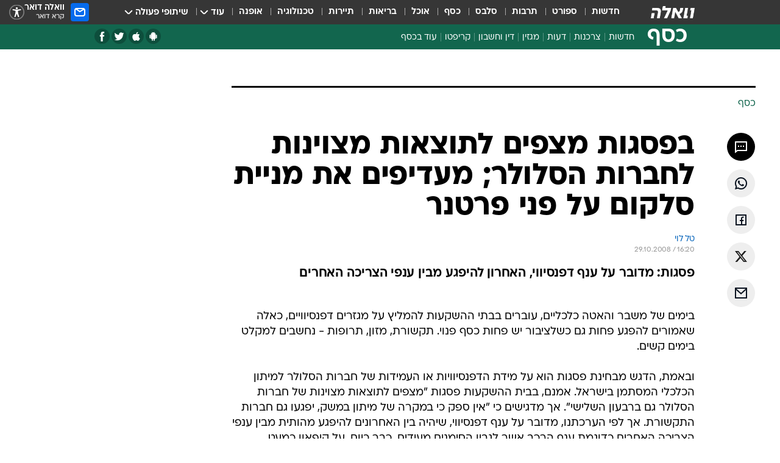

--- FILE ---
content_type: text/html; charset=utf-8
request_url: https://finance.walla.co.il/item/1368516
body_size: 129832
content:
<!doctype html><html lang="he"><head><meta charset="UTF-8"/><meta name="viewport" content="width=device-width,initial-scale=1,maximum-scale=1"/><meta http-equiv="X-UA-Compatible" content="ie=edge"/><meta property="og:site_name" content="וואלה"/><meta name="twitter:card" content="summary_large_image"/><link href="https://images.wcdn.co.il" rel="preconnect"/><link rel="preconnect" href="https://cdn.taboola.com"/><link rel="dns-prefetch" href="https://cdn.taboola.com"/> 
		<title data-react-helmet="true">בפסגות מצפים לתוצאות מצוינות לחברות הסלולר; מעדיפים את מניית - וואלה כסף</title><meta property="og:type" content="article"/><meta property="og:title" content="בפסגות מצפים לתוצאות מצוינות לחברות הסלולר; מעדיפים את מניית סלקום על פני פרטנר - וואלה כסף"/><meta name="description" content="פסגות: מדובר על ענף דפנסיווי, האחרון להיפגע מבין ענפי הצריכה האחרים"/><meta property="og:description" content="פסגות: מדובר על ענף דפנסיווי, האחרון להיפגע מבין ענפי הצריכה האחרים"/><meta property="og:image" content="https://images.wcdn.co.il/f_auto,q_auto,w_1200,t_54/3/6/9/0/3690634-46.jpg"/><meta name="vr:image" content="https://images.wcdn.co.il/f_auto,q_auto,w_1200,t_54/3/6/9/0/3690634-46.jpg"/><meta property="vr:image" content="https://images.wcdn.co.il/f_auto,q_auto,w_1200,t_54/3/6/9/0/3690634-46.jpg"/><meta name="twitter:title" content="בפסגות מצפים לתוצאות מצוינות לחברות הסלולר; מעדיפים את מניית סלקום על פני פרטנר - וואלה כסף"/><meta name="twitter:description" content="פסגות: מדובר על ענף דפנסיווי, האחרון להיפגע מבין ענפי הצריכה האחרים"/><meta name="twitter:image" content="https://images.wcdn.co.il/f_auto,q_auto,w_1200,t_54/3/6/9/0/3690634-46.jpg"/><meta property="og:published_time" content="2008-10-29 18:20"/><meta name="robots" content="index, follow, max-snippet:-1, max-image-preview:large, max-video-preview:-1"/>
		<link rel="canonical" href="https://finance.walla.co.il/item/1368516"/><link
						rel="shortcut icon"
						href=/public/favicons/favicon-finance.ico
						type="image/x-icon"
						sizes="192X192"
					/><meta name="vertical-name" content="כסף" /><meta name="vertical-name-en" content="finance" /><meta name="item-title" content="בפסגות מצפים לתוצאות מצוינות לחברות הסלולר; מעדיפים את מניית סלקום על פני פרטנר" /><script>window.addScriptPromise=(({src:t,async:e,name:r})=>{if(!(document.location.search.indexOf(`${r}=false`)>=0))return console.log(`[3rdparty] ${r}`),new Promise((n,c)=>{try{const a=document.createElement("script");a.setAttribute("src",t),a.setAttribute("data-script-name",r),e&&a.setAttribute("async",!0),a.onload=(()=>{n()}),a.onerror=(t=>{c(t)}),document.head.appendChild(a)}catch(t){c(t)}})});</script><meta property="og:url" content=http://finance.walla.co.il/item/1368516 /> <script async id="vad-hb-snippet" data-publisher="wallacoil">var _0x1a15 = [
				'vad_rollout',
				'cmd',
				'vad_timestamp',
				'async',
				'_vadHb',
				'text/javascript',
				'setAttribute',
				'//cdn.valuad.cloud/hb/',
				'top',
				'data-publisher',
				'disableInitialLoad',
				'getItem',
				'googletag',
				'pubads',
				'random',
				'now',
				'push',
				'refresh',
				'type',
				'document',
				'splice',
				'head',
			];
			(function (_0x13c736, _0x1a15d1) {
				var _0x14cdce = function (_0x5ee3c3) {
					while (--_0x5ee3c3) {
						_0x13c736['push'](_0x13c736['shift']());
					}
				};
				_0x14cdce(++_0x1a15d1);
			})(_0x1a15, 0xb7);
			var _0x14cd = function (_0x13c736, _0x1a15d1) {
				_0x13c736 = _0x13c736 - 0x0;
				var _0x14cdce = _0x1a15[_0x13c736];
				return _0x14cdce;
			};
			(function () {
				function _0x5a52f8() {
					var _0x3c4d66 = 'wallacoil';
					var _0x5169f8 = 'wallacoil';
					var _0x55553e = 'vad-hb-script';
					var _0x54e4f6 = Date[_0x14cd('0x8')]();
					var _0x1f2b7a = window[_0x14cd('0x1')]['document']['createElement']('script');
					_0x1f2b7a[_0x14cd('0xb')] = _0x14cd('0x14');
					_0x1f2b7a[_0x14cd('0x15')](_0x14cd('0x2'), _0x3c4d66);
					_0x1f2b7a['id'] = _0x55553e;
					_0x1f2b7a[_0x14cd('0x12')] = !![];
					var _0x2d40f0 = _0x54e4f6 - (_0x54e4f6 % (0x15180 * 0x3e8));
					var _0xd1e6c3 = parseInt(localStorage[_0x14cd('0x4')](_0x14cd('0x11')), 0xa) || _0x2d40f0;
					_0x1f2b7a['src'] =
						_0x14cd('0x0') + _0x5169f8 + '-prod.js' + '?timestamp=' + (_0x2d40f0 > _0xd1e6c3 ? _0x2d40f0 : _0xd1e6c3);
					window[_0x14cd('0x1')][_0x14cd('0xc')][_0x14cd('0xe')]['appendChild'](_0x1f2b7a);
				}
				function _0x45ed3b() {
					window[_0x14cd('0x5')] = window[_0x14cd('0x5')] || { cmd: [] };
					var _0x2787a5 = window[_0x14cd('0x5')];
					_0x2787a5[_0x14cd('0x10')] = _0x2787a5['cmd'] || [];
					if (_0x2787a5[_0x14cd('0x10')]['splice']) {
						_0x2787a5[_0x14cd('0x10')][_0x14cd('0xd')](0x0, 0x0, function () {
							_0x2787a5[_0x14cd('0x6')]()[_0x14cd('0x3')]();
						});
					} else {
						_0x2787a5[_0x14cd('0x10')][_0x14cd('0x9')](function () {
							_0x2787a5[_0x14cd('0x6')]()[_0x14cd('0x3')]();
						});
					}
				}
				function _0x1fd6a9() {
					window['googletag'] = window[_0x14cd('0x5')] || { cmd: [] };
					var _0x1f2f3b = window[_0x14cd('0x5')];
					_0x1f2f3b[_0x14cd('0x10')][_0x14cd('0x9')](function () {
						if (!window[_0x14cd('0x13')]) {
							_0x1f2f3b[_0x14cd('0x6')]()[_0x14cd('0xa')]();
						}
					});
				}
				var _0x170bb9 = parseFloat(localStorage[_0x14cd('0x4')](_0x14cd('0xf'))) || 0x1;
				if (Math[_0x14cd('0x7')]() <= _0x170bb9) {
					_0x45ed3b();
					_0x5a52f8();
					setTimeout(function () {
						_0x1fd6a9();
					}, 0xbb8);
				}
			})();</script><script async src="https://securepubads.g.doubleclick.net/tag/js/gpt.js"></script> <script>
    window.googletag = window.googletag || { cmd: [] };
    window.googletag.cmd.push(function () {
      window.googletag.pubads().enableLazyLoad({
        fetchMarginPercent: 150,
        renderMarginPercent: 100,
        mobileScaling: 1.0,
      });
      console.log('[GPT] Lazy loading is now enabled');
    });
  </script>  <script>
		function getCookie(name) {
			const cookies = document.cookie.split(';');
			for (let i = 0; i < cookies.length; i++) {
				const cookie = cookies[i].trim();
				if (cookie.startsWith(name + '=')) {
					return decodeURIComponent(cookie.substring(name.length + 1));
				}
			}
			return null;
		}
		const cookie = getCookie('webview-ppid')
		if(cookie){
			googletag.cmd.push(function () {
				googletag.pubads().setPublisherProvidedId(cookie);
			});
		}
        </script>  <script>
	(function () {
    	const isCookie = document.cookie.replace(/(?:(?:^|.*;\s*)userUniqueId\s*=\s*([^;]*).*$)|^.*$/, '$1');
        if (!isCookie) {
            const value = '87af03b8-ce4e-4c5d-9134-47ceb537624a_' + Date.now();
            document.cookie = 'userUniqueId=' + value + '; path=/; domain=.walla.co.il;'
        }
	})();
	</script>  <script>
	var t = {"item_id":"1368516","vertical_id":2,"vertical_name":"finance","category_id":3,"categoryName":"כל הכתבות","item_type":"regular","exclusive":"not","providerid":74,"sub_categoryId":0,"ContentProvider":"TheMarker","mobile":"0","vertical_eng_name":"finance","tohash":"","itemTypeId":100,"itemTitle":"בפסגות מצפים לתוצאות מצוינות לחברות הסלולר; מעדיפים את מניית סלקום על פני פרטנר","itemPubliactionDate":"18:20 29/10/2008","itemCreatedDate":"18:29 29/10/2008","itemLastUpdate":"18:29 29/10/2008","itemTitleWordsCount":13,"itemSubTitleWordsCount":11,"itemPicCount":0,"itemTagsCount":0,"itemSectionsWordsCount":"472","countSectionText":1,"countSectionPlayer":0,"itemWordCountRange":"472-522","ContentProviderSecondary":"","itemAuthor":"טל לוי","itemAuthorId":"","IsPlaybuzzOnPage":"no","IsRecipe":"false","IsPoll":"","IsSurvey":"no","IsTrivia":"no","tags":"","IsLive":"no","IsPodcast":"no","editorID":"1368516","item":"1368516","createdByUsername":"","age":"0","gender":"0","login":"no","id":"","agegroup":"0","adb":"0","FatherSessionInSession":"","userUniqueId":"","page_type":"item","strip_step":"1"}
	googletag.cmd.push(function(){
		for (const [key, value] of Object.entries(t)) {
			googletag.pubads().setTargeting(key, value.toString());
			}
	})
 </script>  <script>var SSRTimer = setTimeout(() => {
				window.location.reload();
			}, 420000); // 7 minutes</script>   <script>window.WallaTargeting={"item_id":"1368516","vertical_id":2,"vertical_name":"כסף","category_id":3,"categoryName":"כל הכתבות","item_type":"regular","exclusive":"not","providerid":74,"sub_categoryId":0,"ContentProvider":"TheMarker","mobile":"0","vertical_eng_name":"finance","tohash":"","itemTypeId":100,"itemTitle":"בפסגות מצפים לתוצאות מצוינות לחברות הסלולר; מעדיפים את מניית סלקום על פני פרטנר","itemPubliactionDate":"18:20 29/10/2008","itemCreatedDate":"18:29 29/10/2008","itemLastUpdate":"18:29 29/10/2008","itemTitleWordsCount":13,"itemSubTitleWordsCount":11,"itemPicCount":0,"itemTagsCount":0,"itemSectionsWordsCount":"472","countSectionText":1,"countSectionPlayer":0,"itemWordCountRange":"472-522","ContentProviderSecondary":"","itemAuthor":"טל לוי","itemAuthorId":"","IsPlaybuzzOnPage":"no","IsRecipe":"false","IsPoll":"","IsSurvey":"no","IsTrivia":"no","tags":"","IsLive":"no","IsPodcast":"no","editorID":"1368516","item":"1368516","createdByUsername":""}</script>  <script async>(function () {
				var loaderUrl, scriptType;
				window._taboolaOS = (function () {
					var userAgent = navigator.userAgent || navigator.vendor || window.opera;
					var url = document.URL || document.location.href || window.location.href;
					var isSportApp = url.indexOf('app=sport') > -1;
					var isWallaApp = url.indexOf('app=walla') > -1;
					var androidPubName = 'wallail-wallaandroidapp';
					var iosPubName = 'wallail-wallaiosapp';
					var webPubName = 'wallail-walla';
					if (url.indexOf('sheee') > -1) {
						androidPubName = 'wallail-sheeeandroidapp';
						iosPubName = 'wallail-sheeeiosapp';
						webPubName = 'wallail-sheee';
					} else if (url.indexOf('judaism') > -1) {
						androidPubName = 'wallail-judaismandroidapp';
						iosPubName = 'wallail-judaismiosapp';
						webPubName = 'wallail-judaism';
					} else if (isSportApp) {
						androidPubName = 'wallail-wallasportapp';
						iosPubName = 'wallail-wallasportapp';
						webPubName = 'wallail-wallasportapp';
					} else if (isWallaApp) {
						androidPubName = 'wallail-wallanewsapp';
						iosPubName = 'wallail-wallanewsapp';
						webPubName = 'wallail-wallanewsapp';
					} else {
						androidPubName = 'wallail-wallaandroidapp';
						iosPubName = 'wallail-wallaiosapp';
						webPubName = 'wallail-walla';
					}
					var isWebView = /chromeless=true/i.test(url);
					if (isWebView && /android/i.test(userAgent) && !isSportApp) {
						window.taboolaMobilePubName = androidPubName;
						scriptType = 'tb-mobile-loader-script';
						loaderUrl = 'https://cdn.taboola.com/libtrc/' + androidPubName + '/mobile-loader.js';
						return 'Android';
					} else if (isWebView && /iPhone|iPad|iPod/i.test(userAgent) && !isSportApp) {
						window.taboolaMobilePubName = iosPubName;
						scriptType = 'tb-mobile-loader-script';
						loaderUrl = 'https://cdn.taboola.com/libtrc/' + iosPubName + '/mobile-loader.js';
						return 'iOS';
					}
					scriptType = 'tb_loader_script';
					loaderUrl = 'https://cdn.taboola.com/libtrc/' + webPubName + '/loader.js';
					return 'Web';
				})();
				!(function (e, f, u, i) {
					if (!document.getElementById(i)) {
						e.async = true;
						e.src = u;
						e.id = i;
						f.parentNode.insertBefore(e, f);
					}
				})(document.createElement('script'), document.getElementsByTagName('script')[0], loaderUrl, scriptType);
			})();</script>    <script async>if (window.location.href.includes('//www.walla.co.il') || window.location.href.includes('//walla.co.il')) {
				const head = document.getElementsByTagName('head')[0];
				const webPushScript = document.createElement('script');
				webPushScript.async = true;
				webPushScript.src = 'https://cdn.taboola.com/webpush/publishers/1519763/taboola-push-sdk.js';
				head.appendChild(webPushScript);
			}</script>   <script>
	const wasPageReloaded = (function() {
		try {
			// https://stackoverflow.com/questions/5004978/check-if-page-gets-reloaded-or-refreshed-in-javascript/53307588#53307588
			return (
				(window.performance && window.performance.navigation && window.performance.navigation.type === 1) ||
				window.performance && window.performance.getEntriesByType && 
				window.performance.getEntriesByType('navigation')
				.map(function(nav) {return nav.type})
				.indexOf('reload') >= 0
				);
			} catch (e) {
				return false;
			}
		})();
		
		try {
			var isAAB = ('; ' + document.cookie).split('; sdfgh45678=').pop().split(';').shift() || '0';
			var pageNumberInSession = ('; ' + document.cookie).split('; _wpnis=').pop().split(';').shift() || '1';
			var fatherSessionInSession = ('; ' + document.cookie).split('; _wfsis=').pop().split(';').shift() || document.referrer || document.location.origin || '';
			window.dataLayer = [Object.assign({"verticalId":2,"verticalName":"כסף","categoryId":3,"sub_category_Id":"","itemId":"1368516","itemTypeId":100,"createdByUsername":"","itemTitle":"בפסגות מצפים לתוצאות מצוינות לחברות הסלולר; מעדיפים את מניית סלקום על פני פרטנר","itemPubliactionDate":"18:20 29/10/2008","itemCreatedDate":"18:29 29/10/2008","itemLastUpdate":"18:29 29/10/2008","itemTitleWordsCount":13,"itemSubTitleWordsCount":11,"itemPicCount":"","itemTagsCount":"","ContentProvider":"TheMarker","contentProvider":"TheMarker","ContentProviderId":74,"ContentProviderSecondary":"","itemAuthor":"טל לוי","itemAuthorId":"","tags":"","item_type":"regular","IsPlaybuzzOnPage":"no","IsRecipe":"false","IsPoll":"","IsSurvey":"no","IsTrivia":"no","itemSectionsWordsCount":"472","itemWordCountRange":"472-522","exclusive":"not","videoGenre":"","videoMovieName":"","categoryName":"כל הכתבות","subCategoryName":"","AgeLimit":"false","mobile":"0","adb":"0","FatherSessionInSession":"","vertical_eng_name":"finance","IsLive":"no","IsPodcast":"no","IsTaboolaOnPage":"0","item":"1368516","editorId":"","editor":"טל לוי","tohash":"",adb: isAAB, Pagenumberinsession:pageNumberInSession, FatherSessionInSession:fatherSessionInSession }, {wasPageReloaded: wasPageReloaded})];
		} catch (e) {
			console.error(e);
		}
		
		/* used in monitor */
		window.wallaGlobalEventData = {
			wasPageReloaded,
			title: document.title,
		};
		window.wallaEnv = {"DAL_URL":"https://dal.walla.co.il/","BUILD_TIME":"2026-01-22 12:50:48","WALLA_ENV":"prod","WALLA_MODE":"deploy"}
	</script>   <script async>(function (w, d, s, l, i) {
				w[l] = w[l] || [];
				w[l].push({ 'gtm.start': new Date().getTime(), event: 'gtm.js' });
				var f = d.getElementsByTagName(s)[0],
					j = d.createElement(s),
					dl = l != 'dataLayer' ? '&l=' + l : '';
				j.async = true;
				j.src = 'https://www.googletagmanager.com/gtm.js?id=' + i + dl;
				f.parentNode.insertBefore(j, f);
			})(window, document, 'script', 'dataLayer', 'GTM-T728TH');</script>  <script async>(function (w, d, s, l, i) {
				w[l] = w[l] || [];
				w[l].push({ 'gtm.start': new Date().getTime(), event: 'gtm.js' });
				var f = d.getElementsByTagName(s)[0],
					j = d.createElement(s),
					dl = l != 'dataLayer' ? '&l=' + l : '';
				j.async = true;
				j.src = 'https://www.googletagmanager.com/gtm.js?id=' + i + dl;
				f.parentNode.insertBefore(j, f);
			})(window, document, 'script', 'dataLayer', 'GTM-WGMK7ZS');</script>  <script>console.log('loading read aloud');
			window.ga =
				window.ga ||
				function () {
					(ga.q = ga.q || []).push(arguments);
				};
			ga.l = +new Date();
			const _scripts = [{ url: 'https://www.google-analytics.com/analytics.js', name: 'google_analytics' }];
			_scripts.forEach(function (_s) {
				addScriptPromise({ src: _s?.url, async: true, name: _s.name });
			});
			// }</script><script defer="defer" src="https://tags.dxmdp.com/tags/bc8a7a32-7d98-4226-8af9-d2a43a8621cc/dmp-provider.js"></script>  <script>(function () {
				/** CONFIGURATION START **/
				var _sf_async_config = (window._sf_async_config = window._sf_async_config || {});
				_sf_async_config.uid = 20047;
				_sf_async_config.domain = 'walla.co.il'; //CHANGE THIS TO THE ROOT DOMAIN
				_sf_async_config.flickerControl = false;
				_sf_async_config.useCanonical = true;
				_sf_async_config.useCanonicalDomain = true;
				_sf_async_config.sections =
					window.WallaTargeting && window.WallaTargeting.vertical_name ? window.WallaTargeting.vertical_name : '';
				_sf_async_config.authors =
					window.WallaTargeting && window.WallaTargeting.itemAuthor ? window.WallaTargeting.itemAuthor : '';
				/** CONFIGURATION END **/
				function loadChartbeat() {
					var e = document.createElement('script');
					var n = document.getElementsByTagName('script')[0];
					e.type = 'text/javascript';
					e.async = true;
					e.src = '//static.chartbeat.com/js/chartbeat.js';
					n.parentNode.insertBefore(e, n);
				}
				loadChartbeat();
			})();</script><script async src="//static.chartbeat.com/js/chartbeat_mab.js"></script>  </head><body class="without-horizontal-nav">  <script>var isMobile =
				/iPhone|iPad|iPod|midp|rv:1.2.3.4|ucweb|windows ce|windows mobile|BlackBerry|IEMobile|Opera Mini|Android/i.test(
					navigator.userAgent
				);
			if (isMobile) {
				var newDiv = document.createElement('div');
				newDiv.className = 'no-mobile-app';
				newDiv.style.display = 'none';
				document.body.appendChild(newDiv);
			}</script>   <div id="vadInterstitialSplash"><script>var isMobile =
					/iPhone|iPad|iPod|midp|rv:1.2.3.4|ucweb|windows ce|windows mobile|BlackBerry|IEMobile|Opera Mini|Android/i.test(
						navigator.userAgent
					);
				if (isMobile) {
					console.log('interstitial from HTML!!!');
					var googletag = googletag || {};
					googletag.cmd = googletag.cmd || [];

					var showInterstitial = true;
					function getInterstitialData() {
						var retval = localStorage.getItem('interstitialData');
						return retval ? JSON.parse(retval) : [Date.now(), 0, false];
					}
					var interstitialData = getInterstitialData();
					var timestamp = interstitialData[0];
					var attempts = interstitialData[1];
					var served = interstitialData[2];
					var hourPassed = timestamp && timestamp + 660 * 1000 < Date.now(); // 11 minutes
					if (hourPassed) {
						attempts = 0;
						showInterstitial = false;
						timestamp = Date.now();
						localStorage.removeItem('interstitialData');
						console.log('google interstitial, an hour passed');
					} else if (attempts < 2 && !served) {
						console.log(
							'google interstitial, attempts: ',
							attempts,
							'interstitial:',
							timestamp ? new Date(timestamp) : 'N/A'
						);
						showInterstitial = false;
					} else {
						console.log(
							'publisher interstitial, attempts: ',
							attempts,
							'timestamp:',
							timestamp ? new Date(timestamp) : 'N/A'
						);
					}
					var urlInterstitial = window.location.pathname;
					var ref = document.referrer || document.location.hostname;
					var isDiv = document.querySelector('.no-mobile-app');
					console.log('is div no-mobile-app ==== ', !!isDiv);
					if (!!isDiv && showInterstitial) {
						googletag.cmd.push(function () {
							// TODO: replace adunit - construct non Google interstitial adunit name
							// var adunit = "/".concat(r.Z.get().ads.networkId, "/").concat(r.Z.get().ads.adUnitPrefix, "interstitial_vad_phone");
							// url === '/' is homepage
							var adunit =
								urlInterstitial === '/'
									? '/43010785/wallanews/main/MW_Interstitial_Phone'
									: '/43010785/wallanews/innerpages/MW_Interstitial_Phone';
							var e,
								n = googletag.defineSlot(adunit, [1, 1], 'vadInterstitialSplash').addService(googletag.pubads());
							n.setTargeting(
								'exclusive',
								(null === (e = window.WallaTargeting) || void 0 === e ? void 0 : e.exclusive) || 'not'
							);
							googletag.enableServices();
							googletag.display('vadInterstitialSplash');
							console.log('publisher interstitial', adunit.split('/').pop());
						});
					} else {
						localStorage.setItem('interstitialData', JSON.stringify([timestamp, attempts + 1, served]));
						// TODO: replace adunit - construct Google interstitial adunit name
						// var adunit = "/".concat(r.Z.get().ads.networkId, "/").concat(r.Z.get().ads.adUnitPrefix, "interstitial_phone");
						// url === '/' is homepage
						var adunit =
							urlInterstitial === '/'
								? '/43010785/wallanews/main/interstitial_phone'
								: '/43010785/wallanews/innerpages/interstitial_phone';
						console.log('google interstitial', adunit);
						// GPT ad slots
						googletag.cmd.push(function () {
							// TODO: code taken from your current interstitial implementation, change as needed.
							var e,
								n = googletag.defineOutOfPageSlot(adunit, googletag.enums.OutOfPageFormat.INTERSTITIAL);
							n &&
								(n.addService(googletag.pubads()),
								n.setTargeting(
									'exclusive',
									(null === (e = window.WallaTargeting) || void 0 === e ? void 0 : e.exclusive) || 'not'
								)),
								googletag.enableServices(),
								googletag.display(n);
						});
					}

					googletag.cmd.push(function () {
						googletag.pubads().addEventListener('slotRenderEnded', function (event) {
							var slotName = event.slot.getSlotElementId();
							if (!event.isEmpty && slotName.indexOf('interstitial_phone') > -1) {
								var interstitialData = getInterstitialData();
								localStorage.setItem(
									'interstitialData',
									JSON.stringify([interstitialData[0], interstitialData[1], true])
								);
								console.log('google interstitial served');
							}
						});
					});
				}</script></div><script>/*
			Want to customize your button? visit our documentation page:
			https://enterprise.nagich.co.il/custom-button.taf
			*/
			window.interdeal = {
				sitekey: '5160cb3b771e72b657e6579c599b82a2',
				Position: 'left',
				domains: {
					js: 'https://js.nagich.co.il/',
					acc: 'https://access.nagich.co.il/',
				},
				stopNotifFocus: true,
				Menulang: 'HE',
				btnStyle: {
					vPosition: ['80%', '20%'],
					scale: ['0.5', '0.5'],
					color: {
						main: '#1c4bb6',
						second: '#ffffff',
					},
					icon: {
						outline: true,
						type: 1,
						shape: 'circle',
					},
				},
			};
			(function (doc, head, body) {
				var coreCall = doc.createElement('script');
				coreCall.src = interdeal.domains.js + 'core/4.6.12/accessibility.js';
				coreCall.defer = true;
				coreCall.integrity =
					'sha512-tbmzeMlPGqU0SEFXwKxqHdaa9SnF4EjTai5LCahOcN9KSTIo9LRscxtii6TZ0MSooxl73IZg2cj6klk8wBm0hg==';
				coreCall.crossOrigin = 'anonymous';
				coreCall.setAttribute('data-cfasync', true);
				body ? body.appendChild(coreCall) : head.appendChild(coreCall);
			})(document, document.head, document.body);</script>  <div id="modal-root"></div><div id="pop-up-seniors"></div><div id="root"><style data-emotion="css jqbv74 lwohc9 18l7q8n 1b0i2bu 1p27pre 1njwyst ltupjm 1ppv781 9jty6z hi2koi jmywp2 gt9fym 1a9ifeg 1f2wv5l 1unvu1o 1s9m7en 1t8246r ycb6ds">@media (max-width: 969px){body{padding-top:94px;}body.mobile-app,body.no-main-header,body.vod,body.sheee{padding-top:0;}body.zahav{padding-top:48px;}body.without-horizontal-nav:not(.mobile-app){padding-top:54px;}body.with-top-mobile-app-header.with-top-mobile-app-header{padding-top:70px;padding-bottom:30px;}body.new-hp{padding-top:43px;}}@media (max-width: 969px){.font-size-container{display:block;}.font-slider-container{display:block;}.walla-logo-mobile-container{display:-webkit-box;display:-webkit-flex;display:-ms-flexbox;display:flex;-webkit-align-items:center;-webkit-box-align:center;-ms-flex-align:center;align-items:center;-webkit-box-pack:center;-ms-flex-pack:center;-webkit-justify-content:center;justify-content:center;width:100%;}.font-slider{width:100%;height:116px;-webkit-flex-shrink:0;-ms-flex-negative:0;-webkit-flex-shrink:0;-ms-flex-negative:0;flex-shrink:0;border-top:1px solid #000;border-bottom:1px solid #000;background:#FFF;display:-webkit-box;display:-webkit-flex;display:-ms-flexbox;display:flex;-webkit-box-pack:center;-ms-flex-pack:center;-webkit-justify-content:center;justify-content:center;-webkit-align-items:center;-webkit-box-align:center;-ms-flex-align:center;align-items:center;position:fixed;top:53px;left:0;right:0;z-index:10000;opacity:0;visibility:hidden;-webkit-transition:opacity 0.3s ease-in-out,visibility 0.3s ease-in-out;transition:opacity 0.3s ease-in-out,visibility 0.3s ease-in-out;}.font-slider.visible{opacity:1;visibility:visible;}}@-webkit-keyframes animation-lwohc9{0%{top:-54px;}100%{top:0;}}@keyframes animation-lwohc9{0%{top:-54px;}100%{top:0;}}@-webkit-keyframes animation-18l7q8n{0%{-webkit-transform:translateY(2px);-moz-transform:translateY(2px);-ms-transform:translateY(2px);transform:translateY(2px);}20%{-webkit-transform:translateY(-2px);-moz-transform:translateY(-2px);-ms-transform:translateY(-2px);transform:translateY(-2px);}90%{-webkit-transform:translateY(3px);-moz-transform:translateY(3px);-ms-transform:translateY(3px);transform:translateY(3px);}100%{-webkit-transform:translateY(2px);-moz-transform:translateY(2px);-ms-transform:translateY(2px);transform:translateY(2px);}}@keyframes animation-18l7q8n{0%{-webkit-transform:translateY(2px);-moz-transform:translateY(2px);-ms-transform:translateY(2px);transform:translateY(2px);}20%{-webkit-transform:translateY(-2px);-moz-transform:translateY(-2px);-ms-transform:translateY(-2px);transform:translateY(-2px);}90%{-webkit-transform:translateY(3px);-moz-transform:translateY(3px);-ms-transform:translateY(3px);transform:translateY(3px);}100%{-webkit-transform:translateY(2px);-moz-transform:translateY(2px);-ms-transform:translateY(2px);transform:translateY(2px);}}body.adBackground .walla-core-container{padding-right:10px;padding-left:10px;}body.adBackground .adBox.adBackround{margin-top:0!important;margin-bottom:25px!important;}.top-phone-item-placeholder{background-color:#F5F5F5;position:absolute;top:0;right:50%;-webkit-transform:translateX(50%);-moz-transform:translateX(50%);-ms-transform:translateX(50%);transform:translateX(50%);overflow:hidden;}.top-phone-item-placeholder-wallasport{background-color:#F5F5F5;width:375px;height:50px;position:absolute;top:0;right:50%;-webkit-transform:translateX(50%);-moz-transform:translateX(50%);-ms-transform:translateX(50%);transform:translateX(50%);overflow:hidden;}.item-ad-in-content-placeholder{background-color:#F5F5F5;width:336px;height:280px;position:relative;right:50%;-webkit-transform:translateX(50%);-moz-transform:translateX(50%);-ms-transform:translateX(50%);transform:translateX(50%);overflow:hidden!important;}.slot-prestitial-desktop{background-color:var(--white, #ffffff);width:100%;position:fixed;z-index:99999999999;top:0;right:0;left:0;bottom:0;display:none;overflow:visible!important;}.slot-hidden{display:none;}@-webkit-keyframes animation-1p27pre{0%{top:-54px;}100%{top:0;}}@keyframes animation-1p27pre{0%{top:-54px;}100%{top:0;}}@-webkit-keyframes animation-1njwyst{0%{opacity:0;}100%{opacity:.5;}}@keyframes animation-1njwyst{0%{opacity:0;}100%{opacity:.5;}}@-webkit-keyframes animation-ltupjm{0%{bottom:-100%;}100%{bottom:0;}}@keyframes animation-ltupjm{0%{bottom:-100%;}100%{bottom:0;}}@-webkit-keyframes animation-1ppv781{0%{-webkit-transform:rotate(0deg);-webkit-transform:rotate(0deg);-moz-transform:rotate(0deg);-ms-transform:rotate(0deg);transform:rotate(0deg);}100%{-webkit-transform:rotate(360deg);-webkit-transform:rotate(360deg);-moz-transform:rotate(360deg);-ms-transform:rotate(360deg);transform:rotate(360deg);}}@keyframes animation-1ppv781{0%{-webkit-transform:rotate(0deg);-webkit-transform:rotate(0deg);-moz-transform:rotate(0deg);-ms-transform:rotate(0deg);transform:rotate(0deg);}100%{-webkit-transform:rotate(360deg);-webkit-transform:rotate(360deg);-moz-transform:rotate(360deg);-ms-transform:rotate(360deg);transform:rotate(360deg);}}html{line-height:1.15;-webkit-text-size-adjust:100%;}body{margin:0;}body.h-100{height:100%;overflow:hidden;}body.h-100 #root{height:100%;}body.h-100 #root .vertical-4{height:100%;}h1{font-size:2em;margin:0.67em 0;}hr{box-sizing:content-box;height:0;overflow:visible;}pre{font-family:monospace,monospace;font-size:1em;}a{background-color:transparent;}abbr[title]{border-bottom:0;-webkit-text-decoration:underline;text-decoration:underline;-webkit-text-decoration:underline dotted;text-decoration:underline dotted;}b,strong{font-weight:bolder;}code,kbd,samp{font-family:monospace,monospace;font-size:1em;}small{font-size:80%;}sub,sup{font-size:75%;line-height:0;position:relative;vertical-align:baseline;}sub{bottom:-0.25em;}sup{top:-0.5em;}img{border-style:none;}button,input,optgroup,select,textarea{font-family:inherit;font-size:100%;line-height:1.15;margin:0;}button,input{overflow:visible;}button,select{text-transform:none;}button,[type='button'],[type='reset'],[type='submit']{-webkit-appearance:button;}button::-moz-focus-inner,[type='button']::-moz-focus-inner,[type='reset']::-moz-focus-inner,[type='submit']::-moz-focus-inner{border-style:none;padding:0;}button:-moz-focusring,[type='button']:-moz-focusring,[type='reset']:-moz-focusring,[type='submit']:-moz-focusring{outline:1px dotted ButtonText;}fieldset{padding:0.35em 0.75em 0.625em;}legend{box-sizing:border-box;color:inherit;display:table;max-width:100%;padding:0;white-space:normal;}progress{vertical-align:baseline;}textarea{overflow:auto;}[type='checkbox'],[type='radio']{box-sizing:border-box;padding:0;}[type='number']::-webkit-inner-spin-button,[type='number']::-webkit-outer-spin-button{height:auto;}[type='search']{-webkit-appearance:textfield;outline-offset:-2px;}[type='search']::-webkit-search-decoration{-webkit-appearance:none;}::-webkit-file-upload-button{-webkit-appearance:button;font:inherit;}details{display:block;}summary{display:-webkit-box;display:-webkit-list-item;display:-ms-list-itembox;display:list-item;}template{display:none;}[hidden]{display:none;}html,button,input,select,textarea{font-family:arial,helvetica,sans-serif;}button:disabled{cursor:default;}*,*:before,*:after{box-sizing:border-box;}a{-webkit-text-decoration:none;text-decoration:none;color:inherit;cursor:pointer;}img{display:block;}button,input[type='submit']{background-color:transparent;border-width:0;padding:0;cursor:pointer;}input{border-width:0;}input::-moz-focus-inner{border:0;padding:0;margin:0;}ul,ol,dd{margin:0;padding:0;list-style:none;}h1,h2,h3,h4,h5,h6{margin:0;font-size:inherit;font-weight:inherit;}p{margin:0;}cite{font-style:normal;}fieldset{border-width:0;padding:0;margin:0;}iframe{border-style:none;border-width:0;}form{margin:0;padding:0;}table{border:0;border-spacing:0px;border-collapse:collapse;}table td{padding:0px;}input[type='number']::-webkit-inner-spin-button,input[type='number']::-webkit-outer-spin-button{-ms-appearance:none;-moz-appearance:none;-webkit-appearance:none;-webkit-appearance:none;-moz-appearance:none;-ms-appearance:none;appearance:none;margin:0;}figure{margin:0;}@font-face{font-family:'ploni-ultra-light';font-display:block;src:url('/public/font/ploni/ploni-walla-ultralight-aaa.woff') format('woff'),url('/public/font/ploni/ploni-walla-ultralight-aaa.woff2') format('woff2'),url('/public/font/ploni/ploni-walla-ultralight-aaa.otf') format('opentype');font-weight:200;}@font-face{font-family:'ploni-light';font-display:block;src:url('/public/font/ploni/ploni-walla-light-aaa.woff') format('woff'),url('/public/font/ploni/ploni-walla-light-aaa.woff2') format('woff2'),url('/public/font/ploni/ploni-walla-light-aaa.otf') format('opentype');font-weight:300;}@font-face{font-family:'ploni-regular';font-display:block;src:url('/public/font/ploni/ploni-walla-regular-aaa.woff') format('woff'),url('/public/font/ploni/ploni-walla-regular-aaa.woff2') format('woff2'),url('/public/font/ploni/ploni-walla-regular-aaa.otf') format('opentype');font-weight:400;}@font-face{font-family:'ploni-medium';font-display:block;src:url('/public/font/ploni/ploni-walla-medium-aaa.woff') format('woff'),url('/public/font/ploni/ploni-walla-medium-aaa.woff2') format('woff2'),url('/public/font/ploni/ploni-walla-medium-aaa.otf') format('opentype');font-weight:500;}@font-face{font-family:'ploni-demi-bold';font-display:block;src:url('/public/font/ploni/ploni-walla-demibold-aaa.woff') format('woff'),url('/public/font/ploni/ploni-walla-demibold-aaa.woff2') format('woff2'),url('/public/font/ploni/ploni-walla-demibold-aaa.otf') format('opentype');font-weight:600;}@font-face{font-family:'ploni-bold';font-display:block;src:url('/public/font/ploni/ploni-walla-bold-aaa.woff') format('woff'),url('/public/font/ploni/ploni-walla-bold-aaa.woff2') format('woff2'),url('/public/font/ploni/ploni-walla-bold-aaa.otf') format('opentype');font-weight:700;}@font-face{font-family:'ploni-ultra-bold';font-display:block;src:url('/public/font/ploni/ploni-walla-ultrabold-aaa.woff') format('woff'),url('/public/font/ploni/ploni-walla-ultrabold-aaa.woff2') format('woff2'),url('/public/font/ploni/ploni-walla-ultrabold-aaa.otf') format('opentype');font-weight:800;}@font-face{font-family:'ploni-black';font-display:block;src:url('/public/font/ploni/ploni-walla-black-aaa.woff') format('woff'),url('/public/font/ploni/ploni-walla-black-aaa.woff2') format('woff2'),url('/public/font/ploni/ploni-walla-black-aaa.otf') format('opentype');font-weight:900;}@font-face{font-family:'almoni-ultra-light';font-display:block;src:url('/public/font/almoni/almoni-neue-aaa-200.woff') format('woff'),url('/public/font/almoni/almoni-neue-aaa-200.ttf') format('truetype');font-weight:200;}@font-face{font-family:'c-light';font-display:block;src:url('/public/font/almoni/almoni-neue-aaa-300.woff') format('woff'),url('/public/font/almoni/almoni-neue-aaa-300.ttf') format('truetype');font-weight:300;}@font-face{font-family:'almoni-regular';font-display:block;src:url('/public/font/almoni/almoni-neue-aaa-400.woff') format('woff'),url('/public/font/almoni/almoni-neue-aaa-400.ttf') format('truetype');font-weight:400;}@font-face{font-family:'almoni-medium';font-display:block;src:url('/public/font/almoni/almoni-neue-aaa-500.woff') format('woff'),url('/public/font/almoni/almoni-neue-aaa-500.ttf') format('truetype');font-weight:500;}@font-face{font-family:'almoni-demi-bold';font-display:block;src:url('/public/font/almoni/almoni-neue-aaa-600.woff') format('woff'),url('/public/font/almoni/almoni-neue-aaa-600.ttf') format('truetype');font-weight:600;}@font-face{font-family:'almoni-bold';font-display:block;src:url('/public/font/almoni/almoni-neue-aaa-700.woff') format('woff'),url('/public/font/almoni/almoni-neue-aaa-700.ttf') format('truetype');font-weight:700;}@font-face{font-family:'almoni-ultra-bold';font-display:block;src:url('/public/font/almoni/almoni-neue-aaa-800.woff') format('woff'),url('/public/font/almoni/almoni-neue-aaa-800.ttf') format('truetype');font-weight:800;}@font-face{font-family:'almoni-black';font-display:block;src:url('/public/font/almoni/almoni-neue-aaa-900.woff') format('woff'),url('/public/font/almoni/almoni-neue-aaa-900.ttf') format('truetype');font-weight:900;}@font-face{font-family:'almoni-ultra-black';font-display:block;src:url('/public/font/almoni/almoni-neue-aaa-900b.woff') format('woff'),url('/public/font/almoni/almoni-neue-aaa-900b.ttf') format('truetype');font-weight:900;}@font-face{font-family:'spoiler-regular';font-display:block;src:url('/public/font/spoiler/fbspoileren-regular-webfont.woff') format('woff'),url('/public/font/spoiler/fbspoileren-regular-webfont.ttf') format('truetype');}@font-face{font-family:'OpenSans-Regular';src:url('/public/font/OpenSans/OpenSans-Regular.eot');src:url('/public/font/OpenSans/OpenSans-Regular.eot?#iefix') format('embedded-opentype'),url('/public/font/OpenSans/OpenSans-Regular.woff') format('woff');font-weight:normal;font-style:normal;font-display:block;}@font-face{font-family:'OpenSans-Italic';src:url('/public/font/OpenSans/OpenSans-Italic.eot');src:url('/public/font/OpenSans/OpenSans-Italic.eot?#iefix') format('embedded-opentype'),url('/public/font/OpenSans/OpenSans-Italic.woff') format('woff');font-weight:normal;font-style:italic;font-display:block;}@font-face{font-family:'OpenSans-Bold';src:url('/public/font/OpenSans/OpenSans-Bold.eot');src:url('/public/font/OpenSans/OpenSans-Bold.eot?#iefix') format('embedded-opentype'),url('/public/font/OpenSans/OpenSans-Bold.woff') format('woff');font-weight:bold;font-style:normal;font-display:block;}@font-face{font-family:'OpenSans-BoldItalic';src:url('/public/font/OpenSans/OpenSans-BoldItalic.eot');src:url('/public/font/OpenSans/OpenSans-BoldItalic.eot?#iefix') format('embedded-opentype'),url('/public/font/OpenSans/OpenSans-BoldItalic.woff') format('woff');font-weight:bold;font-style:italic;font-display:block;}@font-face{font-family:'OpenSans-ExtraBold';src:url('/public/font/OpenSans/OpenSans-ExtraBold.eot');src:url('/public/font/OpenSans/OpenSans-ExtraBold.eot?#iefix') format('embedded-opentype'),url('/public/font/OpenSans/OpenSans-ExtraBold.woff') format('woff');font-weight:bold;font-style:normal;font-display:block;}@font-face{font-family:'OpenSans-ExtraBoldItalic';src:url('/public/font/OpenSans/OpenSans-ExtraBoldItalic.eot');src:url('/public/font/OpenSans/OpenSans-ExtraBoldItalic.eot?#iefix') format('embedded-opentype'),url('/public/font/OpenSans/OpenSans-ExtraBoldItalic.woff') format('woff');font-weight:bold;font-style:italic;font-display:block;}@font-face{font-family:'OpenSans-Light';src:url('/public/font/OpenSans/OpenSans-Light.eot');src:url('/public/font/OpenSans/OpenSans-Light.eot?#iefix') format('embedded-opentype'),url('/public/font/OpenSans/OpenSans-Light.woff') format('woff');font-weight:300;font-style:normal;font-display:block;}@font-face{font-family:'OpenSans-Medium';src:url('/public/font/OpenSans/OpenSans-Medium.eot');src:url('/public/font/OpenSans/OpenSans-Medium.eot?#iefix') format('embedded-opentype'),url('/public/font/OpenSans/OpenSans-Medium.woff') format('woff');font-weight:500;font-style:normal;font-display:block;}@font-face{font-family:'NotoSansHebrew-Regular';src:url('/public/font/NotoSansHebrew/NotoSansHebrew-Regular.eot');src:url('/public/font/NotoSansHebrew/NotoSansHebrew-Regular.eot?#iefix') format('embedded-opentype'),url('/public/font/NotoSansHebrew/NotoSansHebrew-Regular.woff') format('woff');font-weight:normal;font-style:normal;font-display:block;}@font-face{font-family:'NotoSansHebrew-Bold';src:url('/public/font/NotoSansHebrew/NotoSansHebrew-Bold.eot');src:url('/public/font/NotoSansHebrew/NotoSansHebrew-Bold.eot?#iefix') format('embedded-opentype'),url('/public/font/NotoSansHebrew/NotoSansHebrew-Bold.woff') format('woff');font-weight:bold;font-style:normal;font-display:block;}@font-face{font-family:'walla-fun';src:url('/public/font/fun/games.woff') format('woff'),url('/public/font/fun/games.ttf') format('truetype');font-weight:normal;font-style:normal;}[class^='walla-fun-']:before,[class*=' walla-fun-']:before{font-family:'walla-fun';speak:none;line-height:1;-webkit-font-smoothing:antialiased;-moz-osx-font-smoothing:grayscale;width:100%;height:100%;display:-webkit-box;display:-webkit-flex;display:-ms-flexbox;display:flex;-webkit-align-items:center;-webkit-box-align:center;-ms-flex-align:center;align-items:center;-webkit-box-pack:center;-ms-flex-pack:center;-webkit-justify-content:center;justify-content:center;font-size:20px;}.walla-fun-expand:before{content:'\41';}.walla-fun-cards:before{content:'\42';}.walla-fun-brain:before{content:'\43';}.walla-fun-fashion:before{content:'\44';}.walla-fun-action:before{content:'\45';}.walla-fun-time:before{content:'\46';}.walla-fun-star:before{content:'\47';}.walla-fun-sport:before{content:'\48';}.walla-fun-racing:before{content:'\49';}.walla-fun-personal:before{content:'\4a';}.walla-fun-motor:before{content:'\4b';}.walla-fun-crazy:before{content:'\4c';}.walla-fun-cooking:before{content:'\4d';}.walla-fun-bubbles:before{content:'\4e';}.walla-fun-arrow-left:before{content:'\4f';}.walla-fun-arrow-right:before{content:'\50';}.walla-fun-arcade:before{content:'\51';}.walla-fun-spongebob:before{content:'\52';}.walla-fun-animals:before{content:'\53';}.walla-fun-cactus:before{content:'\54';}.walla-fun-paint:before{content:'\55';}.walla-fun-mahjong:before{content:'\56';}.walla-fun-mario:before{content:'\57';}@font-face{font-family:'walla-weather';src:url('/public/font/weather/wallaweather.woff') format('woff'),url('/public/font/weather/wallaweather.ttf') format('truetype');font-weight:normal;font-style:normal;}[class^='walla-weather-']:before,[class*=' walla-weather-']:before{font-family:'walla-weather';speak:none;line-height:1;-webkit-font-smoothing:antialiased;-moz-osx-font-smoothing:grayscale;width:100%;height:100%;display:-webkit-box;display:-webkit-flex;display:-ms-flexbox;display:flex;-webkit-align-items:center;-webkit-box-align:center;-ms-flex-align:center;align-items:center;-webkit-box-pack:center;-ms-flex-pack:center;-webkit-justify-content:center;justify-content:center;font-size:20px;}.walla-weather-air-directions:before{content:'a';}.walla-weather-air-pollution:before{content:'b';}.walla-weather-humidity:before{content:'c';}.walla-weather-moon:before{content:'d';}.walla-weather-sun:before{content:'e';}.walla-weather-temp:before{content:'f';}.walla-weather-wave-hight:before{content:'g';}.walla-weather-wave-status:before{content:'h';}.walla-weather-wind:before{content:'i';}.walla-weather-wind-2:before{content:'j';}.walla-weather-down-arrow:before{content:'\6b';}.walla-weather-up-arrow:before{content:'\6c';}.walla-weather-error:before{content:'\6d';}@font-face{font-family:'walla-icons';font-display:block;src:url('/public/font/fonticon/wallaicons.woff') format('woff'),url('/public/font/fonticon/wallaicons.ttf') format('truetype');font-weight:500;}[class^='walla-icon-']:before,[class*=' walla-icon-']:before{font-family:'walla-icons';speak:none;line-height:1;-webkit-font-smoothing:antialiased;-moz-osx-font-smoothing:grayscale;width:100%;height:100%;display:-webkit-box;display:-webkit-flex;display:-ms-flexbox;display:flex;-webkit-align-items:center;-webkit-box-align:center;-ms-flex-align:center;align-items:center;-webkit-box-pack:center;-ms-flex-pack:center;-webkit-justify-content:center;justify-content:center;font-size:20px;}[class^='walla-icon-'].small:before,[class*=' walla-icon-'].small:before{font-size:17px;}.walla-icon-printer:before{content:'Z';}.walla-icon-next:before{content:'C';}.walla-icon-prev:before{content:'B';}.walla-icon-down:before{content:'w';}.walla-icon-search:before{content:'E';}.walla-icon-facebook:before{content:'j';}.walla-icon-whatsapp:before{content:'Q';}.walla-icon-twitter:before{content:'d';}.walla-icon-personal:before{content:'';}.walla-icon-envelop:before{content:'s';}.walla-icon-arrow-down:before{content:'w';}.walla-icon-arrow-up:before{content:'x';}.walla-icon-arrow-up-white:before{content:'x';color:#ffffff;}.walla-icon-arrow-down:before{content:'w';}.walla-icon-x:before{content:'F';}.walla-icon-talkback:before{content:'';width:18px;height:20px;background:url(/public/assets/icons/talkbacks/talkbacks18x20.svg);background-repeat:no-repeat;}.walla-icon-thumb:before{content:'2';}.walla-icon-thumb-down:before{content:'2';-webkit-transform:rotate(180deg);-moz-transform:rotate(180deg);-ms-transform:rotate(180deg);transform:rotate(180deg);}.walla-icon-X:before{content:'F';}.walla-icon-heart:before{content:'G';}.walla-icon-walla:before{content:'u';}.walla-icon-sub-talkback:before{content:'(';}.walla-icon-add-talkback:before{content:')';}.walla-icon-tags:before{content:'m';font-size:12px;color:rgb(70, 70, 70);}.walla-icon-share-android:before{content:'0';}.walla-icon-share-iphone:before{content:'1';font-weight:900;}.walla-icon-double-arrow-left:before{content:'\24';}.walla-icon-double-arrow-right:before{content:'\25';}.walla-icon-arrow-left:before{content:'n';}.walla-icon-left:before{content:'y';}.walla-icon-right:before{content:'z';}.walla-icon-switch-arrows:before{content:'\23';}.walla-icon-play-with-border:before{content:'';width:26px;height:26px;background:url(/public/assets/icons/walla-sprite.svg);background-repeat:no-repeat;-webkit-background-position:-102px -175px;background-position:-102px -175px;}.walla-icon-apple:before{content:'\61';-webkit-transform:translate(0, -1px);-moz-transform:translate(0, -1px);-ms-transform:translate(0, -1px);transform:translate(0, -1px);}.walla-icon-android:before{content:'\62';}.walla-icon-instagram:before{content:'H';}.walla-icon-youtube:before{content:'\53';font-size:16px;}.walla-icon-magnifier:before{content:'D';}.walla-icon-back-arrow:before{content:'';width:16px;height:16px;background:url(/public/assets/icons/icons-daily-tip-arrow-left.svg);background-repeat:no-repeat;}html{height:100%;font-size:1px;line-height:1;}html #INDmenu-btn{display:none!important;}html[lang="he"] body{direction:rtl;}html.resize-1{font-size:1px;}html.resize-2{font-size:1.1px;}html.resize-2 *{line-height:1.1!important;}html.resize-3{font-size:1.2px;}html.resize-3 *{line-height:1.2!important;}html.resize-4{font-size:1.3px;}html.resize-4 *{line-height:1.3!important;}html.resize-5{font-size:1.4px;}html.resize-5 *{line-height:1.4!important;}html.resize-6{font-size:1.5px;}html.resize-6 *{line-height:1.5!important;}html.resize-7{font-size:1.6px;}html.resize-7 *{line-height:1.6!important;}body{font-family:arial,sans-serif;font-size:16rem;line-height:1.3;--vertical-color:#066bed;--black:#000000;--gray1:#191919;--gray2:#333333;--gray3:#4c4c4c;--gray4:#666666;--gray5:#7f7f7f;--gray6:#999999;--gray7:#b2b2b2;--gray8:#d8d8d8;--gray9:#e5e5e5;--gray10:#f2f2f2;--white:#ffffff;--link-blue:#0067bd;-webkit-transition:background-color .7s;transition:background-color .7s;background-color:var(--white, #ffffff);color:var(--black, #000000);}body.modal-open{overflow:hidden;background-color:rgba(0, 0, 0, 0.5);}body.dark{--black:#ffffff;--gray10:#191919;--gray9:#666666;--gray8:#666666;--gray7:#666666;--gray6:#7f7f7f;--gray5:#999999;--gray4:#b2b2b2;--gray3:#d8d8d8;--gray2:#e5e5e5;--gray1:#f2f2f2;--white:#202020;--link-blue:#94bcff;--wideWhite:#000000;--wideBlack:#FFFFFF;--wideB90:#f2f2f2;--wideB80:#e5e5e5;--wideB70:#cccccc;--wideB60:#b2b2b2;--wideB50:#999999;--wideB40:#7f7f7f;--wideB30:#666666;--wideB20:#4c4c4c;--wideB10:#333333;--wideB5:#303030;--wideLink:#0c5bb8;--widePollBg:#7f7f7f;--wideNiceBlue:#0c5bb8;}body.gray-background{background-color:#f3f4f6;}body.gray-background.dark{background-color:#3e3e3e;}body.black-background{background-color:black;}body.independenceday{background-image:url('/public/assets/independenceday/desktop.jpg');background-repeat:no-repeat;-webkit-background-position:top;background-position:top;}@media (max-width: 969px){body.independenceday{background-image:url('/public/assets/independenceday/mobile.jpg');-webkit-background-size:600px;background-size:600px;}}body.vod{background:#343434;}body.viva{background:white;}body.fixed{overflow:hidden;}@media (max-width: 969px){.no-mobile,.only-desktop,.only-mobile-app,.only-wide-desktop,.only-narrow-desktop{display:none!important;}}@media (min-width: 970px){.only-mobile,.no-desktop,.only-mobile-app{display:none!important;}}@media (min-width: 969px) and (max-width: 1200px){.no-narrow-desktop,.only-wide-desktop,.only-mobile{display:none!important;}}@media (min-width: 1201px){.no-wide-desktop,.only-narrow-desktop,.only-mobile{display:none!important;}}body.mobile-app .only-mobile-app{display:block!important;}body.mobile-app .no-mobile-app{display:none!important;}@media print{.noprint{visibility:hidden;}.noprint-hidden{display:none;}}@-webkit-keyframes fade-in{0%{opacity:0;}100%{opacity:0.8;}}@keyframes fade-in{0%{opacity:0;}100%{opacity:0.8;}}.lazyload-placeholder{background-color:var(--gray8, #d8d8d8);}.screen-reader{position:absolute;left:0;top:-100000px;width:1px;height:1px;overflow:hidden;}@-webkit-keyframes animation-hi2koi{0%{background-color:var(--white, #ffffff);}20%{background-color:#00aeef40;}100%{background-color:var(--white, #ffffff);}}@keyframes animation-hi2koi{0%{background-color:var(--white, #ffffff);}20%{background-color:#00aeef40;}100%{background-color:var(--white, #ffffff);}}@-webkit-keyframes animation-jmywp2{0%{opacity:0;}100%{opacity:1;}}@keyframes animation-jmywp2{0%{opacity:0;}100%{opacity:1;}}@-webkit-keyframes animation-gt9fym{0%{background-color:var(--vertical-color);box-shadow:0 0 5px var(--white, #ffffff);}85%{background-color:var(--white, #ffffff);box-shadow:0 0 20px var(--white, #ffffff);}100%{background-color:var(--vertical-color);box-shadow:0 0 5px var(--white, #ffffff);}}@keyframes animation-gt9fym{0%{background-color:var(--vertical-color);box-shadow:0 0 5px var(--white, #ffffff);}85%{background-color:var(--white, #ffffff);box-shadow:0 0 20px var(--white, #ffffff);}100%{background-color:var(--vertical-color);box-shadow:0 0 5px var(--white, #ffffff);}}@-webkit-keyframes animation-1a9ifeg{0%{-webkit-transform:translateX(0);-moz-transform:translateX(0);-ms-transform:translateX(0);transform:translateX(0);}100%{-webkit-transform:translateX(100%);-moz-transform:translateX(100%);-ms-transform:translateX(100%);transform:translateX(100%);}}@keyframes animation-1a9ifeg{0%{-webkit-transform:translateX(0);-moz-transform:translateX(0);-ms-transform:translateX(0);transform:translateX(0);}100%{-webkit-transform:translateX(100%);-moz-transform:translateX(100%);-ms-transform:translateX(100%);transform:translateX(100%);}}@-webkit-keyframes animation-1f2wv5l{0%,50%{right:0;}50.01%,100%{right:100%;}}@keyframes animation-1f2wv5l{0%,50%{right:0;}50.01%,100%{right:100%;}}@-webkit-keyframes animation-1unvu1o{0%{left:-230px;}100%{left:0;}}@keyframes animation-1unvu1o{0%{left:-230px;}100%{left:0;}}@-webkit-keyframes animation-1s9m7en{0%{left:0;}100%{left:-230px;}}@keyframes animation-1s9m7en{0%{left:0;}100%{left:-230px;}}@-webkit-keyframes animation-1t8246r{0%{bottom:-100%;}100%{bottom:0;}}@keyframes animation-1t8246r{0%{bottom:-100%;}100%{bottom:0;}}html{line-height:1.15;-webkit-text-size-adjust:100%;}body{margin:0;}body.h-100{height:100%;overflow:hidden;}body.h-100 #root{height:100%;}body.h-100 #root .vertical-4{height:100%;}h1{font-size:2em;margin:0.67em 0;}hr{box-sizing:content-box;height:0;overflow:visible;}pre{font-family:monospace,monospace;font-size:1em;}a{background-color:transparent;}abbr[title]{border-bottom:0;-webkit-text-decoration:underline;text-decoration:underline;-webkit-text-decoration:underline dotted;text-decoration:underline dotted;}b,strong{font-weight:bolder;}code,kbd,samp{font-family:monospace,monospace;font-size:1em;}small{font-size:80%;}sub,sup{font-size:75%;line-height:0;position:relative;vertical-align:baseline;}sub{bottom:-0.25em;}sup{top:-0.5em;}img{border-style:none;}button,input,optgroup,select,textarea{font-family:inherit;font-size:100%;line-height:1.15;margin:0;}button,input{overflow:visible;}button,select{text-transform:none;}button,[type='button'],[type='reset'],[type='submit']{-webkit-appearance:button;}button::-moz-focus-inner,[type='button']::-moz-focus-inner,[type='reset']::-moz-focus-inner,[type='submit']::-moz-focus-inner{border-style:none;padding:0;}button:-moz-focusring,[type='button']:-moz-focusring,[type='reset']:-moz-focusring,[type='submit']:-moz-focusring{outline:1px dotted ButtonText;}fieldset{padding:0.35em 0.75em 0.625em;}legend{box-sizing:border-box;color:inherit;display:table;max-width:100%;padding:0;white-space:normal;}progress{vertical-align:baseline;}textarea{overflow:auto;}[type='checkbox'],[type='radio']{box-sizing:border-box;padding:0;}[type='number']::-webkit-inner-spin-button,[type='number']::-webkit-outer-spin-button{height:auto;}[type='search']{-webkit-appearance:textfield;outline-offset:-2px;}[type='search']::-webkit-search-decoration{-webkit-appearance:none;}::-webkit-file-upload-button{-webkit-appearance:button;font:inherit;}details{display:block;}summary{display:-webkit-box;display:-webkit-list-item;display:-ms-list-itembox;display:list-item;}template{display:none;}[hidden]{display:none;}html,button,input,select,textarea{font-family:arial,helvetica,sans-serif;}button:disabled{cursor:default;}*,*:before,*:after{box-sizing:border-box;}a{-webkit-text-decoration:none;text-decoration:none;color:inherit;cursor:pointer;}img{display:block;}button,input[type='submit']{background-color:transparent;border-width:0;padding:0;cursor:pointer;}input{border-width:0;}input::-moz-focus-inner{border:0;padding:0;margin:0;}ul,ol,dd{margin:0;padding:0;list-style:none;}h1,h2,h3,h4,h5,h6{margin:0;font-size:inherit;font-weight:inherit;}p{margin:0;}cite{font-style:normal;}fieldset{border-width:0;padding:0;margin:0;}iframe{border-style:none;border-width:0;}form{margin:0;padding:0;}table{border:0;border-spacing:0px;border-collapse:collapse;}table td{padding:0px;}input[type='number']::-webkit-inner-spin-button,input[type='number']::-webkit-outer-spin-button{-ms-appearance:none;-moz-appearance:none;-webkit-appearance:none;-webkit-appearance:none;-moz-appearance:none;-ms-appearance:none;appearance:none;margin:0;}figure{margin:0;}html{height:100%;font-size:1px;}body.zahav{direction:ltr;font-family:arial,sans-serif;font-size:16rem;line-height:1.3;}@media (max-width: 999px){body.zahav .no-mobile,body.zahav .only-laptop,body.zahav .only-desktop{display:none!important;}}@media (min-width: 1000px) and (max-width: 1260px){body.zahav .only-mobile,body.zahav .only-desktop{display:none!important;}}@media (min-width: 1261px){body.zahav .only-laptop,body.zahav .only-mobile,body.zahav .no-desktop{display:none!important;}}</style><style data-emotion="css 0"></style><div class="css-0 vertical-2" style="--vertical-color:#12664E;--light-color:#f9e5df;--bg-color:#fcf4f2"><style data-emotion="css 5summw">.css-5summw .elections-2022-wrapper{width:100%;}@media (max-width: 969px){.css-5summw .elections-2022-wrapper{width:90%;}}.css-5summw .left-side{margin-top:29px;}.css-5summw .breadcrumbs-box{height:34px;border-top:3px solid black;margin-bottom:40px;margin-top:30px;}@media screen and (max-width: 980px){.css-5summw .breadcrumbs-box{border-top:none;margin-bottom:unset;margin-top:15px;}}@media screen and (max-width: 550px){.css-5summw .breadcrumbs-box{width:95%;}}.css-5summw .elections-2022{width:100%;margin:10px 0 20px 0;}@media (max-width: 969px){.css-5summw .elections-2022{object-fit:cover;height:71px;object-position:right;}}.css-5summw .cover-story-logo{position:absolute;z-index:2;right:0;top:0;padding:20px 30px;}.css-5summw .cover-story-logo img{width:auto;height:30px;}.css-5summw .b144-iframe{margin:20px auto;width:300px;height:250px;display:block;}.css-5summw .rectangle2_desktop_wrapper{margin-top:25px;margin-bottom:25px;}.css-5summw .cover-story-header{position:fixed;top:0;bottom:0;left:0;right:0;}.css-5summw .cover-story-sky-scraper,.css-5summw .grid-item-sky-scraper{position:absolute;top:75px;right:0;}.css-5summw .cover-story-paging{position:absolute;top:1500px;right:0;left:0;height:calc(100% - 1500px);}.css-5summw .cover-story-paging-wrap{position:-webkit-sticky;position:sticky;top:250px;height:300px;overflow:hidden;}.css-5summw .cover-story-paging-next,.css-5summw .cover-story-paging-prev{position:absolute;top:0;-webkit-transition:0.4s;transition:0.4s;}.css-5summw .cover-story-paging-next{left:-148px;}.css-5summw .cover-story-paging-next:hover,.css-5summw .cover-story-paging-next:focus{left:0;}.css-5summw .cover-story-paging-prev{right:-148px;}.css-5summw .cover-story-paging-prev:hover,.css-5summw .cover-story-paging-prev:focus{right:0;}.css-5summw .body-wrapper .right-side{position:relative;margin-right:100px;}.css-5summw .body-wrapper .right-side.grid-item-right-side{width:760px;margin:15px auto 0 auto;}@media (max-width: 969px){.css-5summw .body-wrapper .right-side.grid-item-right-side{width:100%;}}.css-5summw .body-wrapper .right-side .share-panel{position:absolute;top:0;margin-right:-100px;}.css-5summw .body-wrapper .right-side .share-panel li{padding-right:1px;}.css-5summw .body-wrapper .right-side .grid-item-media-cover{margin-bottom:20px;}@media (max-width: 969px){.css-5summw .body-wrapper .right-side .grid-item-media-cover{width:90%;}}.css-5summw .body-wrapper .right-side .title{font-family:'ploni-bold',Arial;font-size:56rem;line-height:50px;color:var(--wideBlack, #000000);margin-top:0;}@media (min-width: 970px){.css-5summw .body-wrapper .right-side .title.coverstory-title{font-size:70rem;line-height:80px;text-align:right;}.css-5summw .body-wrapper .right-side .title.grid-item-title,.css-5summw .body-wrapper .right-side .title.sheee-item-title{font-size:40rem;line-height:46px;}}.css-5summw .body-wrapper .right-side .subtitle{font-family:'ploni-demi-bold',Arial;font-size:24rem;line-height:26px;color:var(--wideBlack, #000000);margin-bottom:20px;}@media (min-width: 970px){.css-5summw .body-wrapper .right-side .subtitle.coverstory-subtitle{font-family:'ploni-demi-bold',Arial;font-size:24rem;line-height:26px;color:var(--wideBlack, #000000);text-align:right;}.css-5summw .body-wrapper .right-side .subtitle.grid-item-subtitle,.css-5summw .body-wrapper .right-side .subtitle.sheee-item-subtitle{font-family:'ploni-bold',Arial;font-weight:normal;font-size:20rem;line-height:28px;}}.css-5summw .body-wrapper .right-side .tags-and-breadcrumbs{display:-webkit-box;display:-webkit-flex;display:-ms-flexbox;display:flex;-webkit-flex-direction:column;-ms-flex-direction:column;flex-direction:column;}.css-5summw .body-wrapper .right-side .article-magazine-promo{margin-top:20px;text-align:center;}.css-5summw .body-wrapper .right-side .article-magazine-promo .article-magazine{width:650px;height:117px;background:url('/public/assets/magazine/mag-available-650.png');background-repeat:no-repeat;margin:auto;}@media (max-width: 969px){.css-5summw .body-wrapper .right-side .article-magazine-promo .article-magazine{background:url('/public/assets/magazine/mag-available-355.png');width:335px;height:68px;}}.css-5summw .body-wrapper .right-side .article-magazine-promo .article-magazine-text{font-family:'ploni-demi-bold',arial;font-size:30rem;line-height:1.2;margin:20px 0;text-align:center;}@media (max-width: 969px){.css-5summw .body-wrapper .right-side .article-magazine-promo .article-magazine-text{font-size:22rem;}}.css-5summw .body-wrapper .right-side .article-magazine-promo .article-magazine-download{width:100%;display:-webkit-box;display:-webkit-flex;display:-ms-flexbox;display:flex;-webkit-box-pack:center;-ms-flex-pack:center;-webkit-justify-content:center;justify-content:center;margin-bottom:20px;}.css-5summw .body-wrapper .right-side .article-magazine-promo .article-magazine-download .article-magazine-download-btn{width:392px;height:50px;background:url('/public/assets/magazine/mag-download-850.png');background-repeat:no-repeat;}@media (max-width: 969px){.css-5summw .body-wrapper .right-side .article-magazine-promo .article-magazine-download .article-magazine-download-btn{-webkit-background-size:cover;background-size:cover;width:300px;height:38.1px;}}.css-5summw .body-wrapper .right-side .article-magazine-promo .article-magazine-already{font-family:'ploni-demi-bold',arial;font-size:22rem;}@media (max-width: 969px){.css-5summw .body-wrapper .right-side .article-magazine-promo .article-magazine-already{font-size:18rem;}}.css-5summw .body-wrapper .right-side .article-magazine-promo .article-magazine-already a{-webkit-text-decoration:underline;text-decoration:underline;}.css-5summw .body-wrapper .right-side .article-magazine-promo .article-magazine-already a:hover{-webkit-text-decoration:none;text-decoration:none;}.css-5summw .body-wrapper .right-side .common-item .header-media{margin-bottom:30px;}.css-5summw .body-wrapper .right-side .panel{display:-webkit-box;display:-webkit-flex;display:-ms-flexbox;display:flex;margin:25px 0 10px 0;}@media (min-width: 969px) and (max-width: 1200px){.css-5summw .body-wrapper .right-side{margin-right:0;padding-right:0;}.css-5summw .body-wrapper .right-side .subtitle{margin-bottom:20px;}.css-5summw .body-wrapper .right-side .share-panel{position:relative;margin-right:0;margin-bottom:20px;}}@media (max-width: 969px){.css-5summw .body-wrapper .right-side{display:-webkit-box;display:-webkit-flex;display:-ms-flexbox;display:flex;-webkit-flex-direction:column;-ms-flex-direction:column;flex-direction:column;-webkit-align-items:center;-webkit-box-align:center;-ms-flex-align:center;align-items:center;margin-right:0;padding-right:0;}.css-5summw .body-wrapper .right-side .title{font-size:35rem;line-height:35px;}.css-5summw .body-wrapper .right-side .subtitle{margin-bottom:22px;font-size:22rem;line-height:24px;}.css-5summw .body-wrapper .right-side .share-panel{position:relative;margin-right:0;margin-bottom:20px;}.css-5summw .body-wrapper .right-side .common-item{display:-webkit-box;display:-webkit-flex;display:-ms-flexbox;display:flex;-webkit-flex-direction:column;-ms-flex-direction:column;flex-direction:column;-webkit-align-items:center;-webkit-box-align:center;-ms-flex-align:center;align-items:center;width:100%;}.css-5summw .body-wrapper .right-side .common-item .header-media{width:90%;}.css-5summw .body-wrapper .right-side .common-item .item-main-content{width:100%;}.css-5summw .body-wrapper .right-side .common-item .tags-and-breadcrumbs{width:90%;}.css-5summw .body-wrapper .right-side .bottom-share-panel{margin-top:20px;margin-bottom:0;}.css-5summw .body-wrapper .right-side .walla-ob-wrapper{width:90vw;}}.css-5summw .body-wrapper article header h1{font-family:'ploni-demi-bold',arial;font-size:40rem;line-height:0.95;letter-spacing:-0.22px;margin-top:15px;}.css-5summw .body-wrapper article header p{margin-bottom:10px;font-size:20rem;letter-spacing:-0.23px;line-height:1.2;}.css-5summw .body-wrapper article header h2{margin-bottom:10px;font-size:20rem;letter-spacing:-0.23px;line-height:1.2;}.css-5summw .body-wrapper article header.coverstory-header,.css-5summw .body-wrapper article header.grid-item-header{margin-right:auto;margin-left:auto;width:760px;}.css-5summw .body-wrapper article header.coverstory-header .writer-and-time,.css-5summw .body-wrapper article header.grid-item-header .writer-and-time{-webkit-flex:unset;-ms-flex:unset;flex:unset;margin-left:auto;margin-right:auto;}@media (max-width: 969px){.css-5summw .body-wrapper article header{display:-webkit-box;display:-webkit-flex;display:-ms-flexbox;display:flex;-webkit-flex-direction:column;-ms-flex-direction:column;flex-direction:column;-webkit-align-items:center;-webkit-box-align:center;-ms-flex-align:center;align-items:center;}.css-5summw .body-wrapper article header h1{font-size:32rem;width:90%;}.css-5summw .body-wrapper article header p{font-size:18rem;width:90%;}.css-5summw .body-wrapper article header h2{font-size:18rem;width:90%;}.css-5summw .body-wrapper article header.coverstory-header,.css-5summw .body-wrapper article header.grid-item-header{margin-right:auto;margin-left:auto;width:100%;}.css-5summw .body-wrapper article header.coverstory-header .writer-and-time,.css-5summw .body-wrapper article header.grid-item-header .writer-and-time{-webkit-flex:1;-ms-flex:1;flex:1;}}.css-5summw .body-wrapper article .hide{display:none;}.css-5summw .body-wrapper article .article-content >*:not(:last-child){margin-bottom:40px;}.css-5summw .body-wrapper article .article-content >*:not(:nth-last-child(2)){margin-bottom:40px;}.css-5summw .body-wrapper article .article-content >*:last-child{margin-bottom:5px;}.css-5summw .body-wrapper article .article-content >*:nth-last-child(2){margin-bottom:5px;}.css-5summw .body-wrapper article .article-content.coverstory-sections >*{margin-right:auto;margin-left:auto;}.css-5summw .body-wrapper article .article-content.coverstory-sections >*:not(.coverstory-wide){width:760px;}.css-5summw .body-wrapper article .article-content.dark-mode h2,.css-5summw .body-wrapper article .article-content.dark-mode h3{color:white;}@media (max-width: 969px){.css-5summw .body-wrapper article .article-content{display:-webkit-box;display:-webkit-flex;display:-ms-flexbox;display:flex;-webkit-flex-direction:column;-ms-flex-direction:column;flex-direction:column;-webkit-align-items:center;-webkit-box-align:center;-ms-flex-align:center;align-items:center;row-gap:15px;}.css-5summw .body-wrapper article .article-content >*:not(:last-child){margin-bottom:unset;}.css-5summw .body-wrapper article .article-content >*:not(:nth-last-child(2)){margin-bottom:unset;}.css-5summw .body-wrapper article .article-content >*:last-child{margin-bottom:unset;}.css-5summw .body-wrapper article .article-content >*:nth-last-child(2){margin-bottom:unset;}.css-5summw .body-wrapper article .article-content.coverstory-sections >*{margin-right:auto;margin-left:auto;}.css-5summw .body-wrapper article .article-content.coverstory-sections >*:not(.coverstory-wide){width:95%;}}.css-5summw .body-wrapper article .panel{display:-webkit-box;display:-webkit-flex;display:-ms-flexbox;display:flex;margin:25px 0 10px 0;}.css-5summw .wrap-auth{margin-bottom:20px;margin-top:20px;}@media (max-width: 969px){.css-5summw .wrap-auth{margin-right:5%;margin-top:15px;}}.css-5summw .full-cover .full-cover-list li{border-top:solid 2px var(--gray9, #e5e5e5);margin:20px 0;padding-top:20px;}@media (max-width: 969px){.css-5summw .full-cover{width:90%;margin-right:auto;margin-left:auto;}.css-5summw .full-cover .full-cover-list li:first-child .big figure{min-width:unset;}}.css-5summw .sport-game-header{height:118px;width:100%;margin-bottom:20px;}@media (max-width: 969px){.css-5summw .sport-game-header{height:118px;width:90%;margin-bottom:20px;position:relative;right:50%;-webkit-transform:translateX(50%);-moz-transform:translateX(50%);-ms-transform:translateX(50%);transform:translateX(50%);}}.css-5summw .empty-space-bottom-page{width:100%;height:100px;}@media (min-width: 970px){.css-5summw .empty-space-bottom-page{display:none;}}.css-5summw .winner-carousel-iframe{width:100%;margin-bottom:20px;}.css-5summw .winner-carousel-iframe div{margin-top:0;}</style><section class="css-5summw"><script src="/public/js/adBlock.js"></script><style data-emotion="css 1jhjpqw">.css-1jhjpqw{background-color:white!important;border-bottom:1px solid #636363;}.css-1jhjpqw .right-content{display:-webkit-box;display:-webkit-flex;display:-ms-flexbox;display:flex;-webkit-box-pack:justify;-webkit-justify-content:space-between;justify-content:space-between;position:absolute;right:3%;width:90px;-webkit-align-items:center;-webkit-box-align:center;-ms-flex-align:center;align-items:center;}.css-1jhjpqw .seperator{height:22px;width:1px;background-color:#d9d9d9;}@media (max-width: 969px){.css-1jhjpqw{z-index:10000;position:fixed;-webkit-align-items:center;-webkit-box-align:center;-ms-flex-align:center;align-items:center;top:0;left:0;right:0;display:-webkit-box;display:-webkit-flex;display:-ms-flexbox;display:flex;-webkit-user-select:none;-moz-user-select:none;-ms-user-select:none;user-select:none;margin-right:0;-webkit-transition:0.6s;transition:0.6s;height:54px;}.css-1jhjpqw .mobile-vertical-name{display:-webkit-box;display:-webkit-flex;display:-ms-flexbox;display:flex;color:#ffffff;margin-right:10px;min-width:170px;-webkit-align-items:center;-webkit-box-align:center;-ms-flex-align:center;align-items:center;}.css-1jhjpqw .mobile-vertical-name .vertical-name{margin-right:5px;font-size:25rem;line-height:54px;font-family:'ploni-demi-bold',arial;white-space:nowrap;overflow:hidden;-webkit-flex:1;-ms-flex:1;flex:1;}.css-1jhjpqw .mobile-vertical-name .vertical-name.is-advertorial{display:-webkit-box;display:-webkit-flex;display:-ms-flexbox;display:flex;-webkit-flex-direction:column;-ms-flex-direction:column;flex-direction:column;line-height:1;}.css-1jhjpqw .mobile-vertical-name .vertical-name.is-advertorial .collaboration-with{font-size:11rem;font-family:arial;}.css-1jhjpqw .mobile-vertical-name .vertical-name.small-font{font-size:20rem;}.css-1jhjpqw .mobile-vertical-name .mobile-inner-header-image{height:27px;margin-right:5px;}.css-1jhjpqw .mobile-vertical-name .logo{height:24px;width:auto;}.css-1jhjpqw.wide-view{background-color:#000000;}.css-1jhjpqw.wide-view .mobile-vertical-name{min-width:unset;margin:0 auto;}.css-1jhjpqw.wide-view .small-weather-icon{display:none;}.css-1jhjpqw.wide-view .back-button{margin-left:9px;margin-right:10px;}.css-1jhjpqw .small-weather-icon{margin-right:auto;}.css-1jhjpqw .small-weather-icon a{background-image:url('/public/assets/weather/weather-sprite-white.svg');width:70px;height:60px;background-repeat:no-repeat;display:inline-block;vertical-align:middle;-webkit-background-position:-14px -827px;background-position:-14px -827px;zoom:0.5;margin-left:25px;}.css-1jhjpqw .back-button{padding:0 1px 0 7px;}.css-1jhjpqw .back-button .walla-icon-X:before{font-size:30px;color:#ffffff;font-weight:bold;}.css-1jhjpqw.open{margin-right:250px;}.css-1jhjpqw.open .logo{display:none;}}</style><header class="css-1jhjpqw  no-mobile-app noprint only-mobile wide-view"><div class="right-content"><div class="manu-arrow"><img src="/public/assets/logo/item-mobile-header-arrow.svg" alt="וואלה" title="וואלה"/></div><div class="seperator"></div><div class="only-mobile" role="button" tabindex="0"><img src="/public/assets/logo/font-size-icon.svg" alt="וואלה" title="וואלה"/></div></div><div class="walla-logo-mobile-container"><a href="https://www.walla.co.il/" aria-label="וואלה" title="וואלה"><img src="/public/assets/logo/logo-mobile-new-hostages.png" alt="וואלה" title="וואלה" width="72" height="20"/></a></div><style data-emotion="css 1weiizm">.css-1weiizm{position:absolute;left:6%;display:-webkit-box;display:-webkit-flex;display:-ms-flexbox;display:flex;-webkit-box-pack:justify;-webkit-justify-content:space-between;justify-content:space-between;-webkit-align-items:center;-webkit-box-align:center;-ms-flex-align:center;align-items:center;width:60px;}</style><div class="css-1weiizm"><a rel="nofollow" aria-label="וואצאפ וואצאפ" href="https://api.whatsapp.com/send?text=בפסגות מצפים לתוצאות מצוינות לחברות הסלולר; מעדיפים את מניית סלקום על פני פרטנר %3Futm_campaign%3Dsocialbutton%26utm_content%3Dwhatsapp%26utm_medium%3Dsharebutton%26utm_source%3Dwhatsapp%26utm_term%3Dsocial" target="_blank"><img src="/public/assets/logo/item-mobile-header-whatsapp-icon.svg" class="whatsapp-icon-img" alt="וואלה" title="וואלה"/></a><a rel="nofollow" aria-label="שתף ב general" href=""><img src="/public/assets/logo/item-mobile-header-share-icon.svg" class="share-icon-img" alt="וואלה" title="וואלה"/></a></div></header><style data-emotion="css ro4l40">.css-ro4l40{margin-bottom:20px;}.css-ro4l40 .font-size-container{display:none;}.css-ro4l40 .font-slider-container{display:none;}.css-ro4l40 .main-header-image-background{position:relative;top:0;left:0;right:0;height:146px;background-repeat:no-repeat;-webkit-background-position:top center;background-position:top center;}.css-ro4l40 .main-header-image-background .container{height:146px;position:relative;max-width:970px;margin:0 auto;padding:10px 10px;}.css-ro4l40 .main-header-image-background .container .logo-black{width:auto;height:24px;}@media (max-width: 969px){.css-ro4l40 .main-header-image-background{display:none;}}.css-ro4l40.no-bottom-margin{margin-bottom:0;}.css-ro4l40 nav.open+nav{visibility:hidden;}.css-ro4l40 .mobile-logo{display:none;}@-webkit-keyframes swipe-to-right{from{right:-255px;visibility:hidden;}to{right:0px;visibility:visible;}}@keyframes swipe-to-right{from{right:-255px;visibility:hidden;}to{right:0px;visibility:visible;}}@-webkit-keyframes swipe-to-right{from{right:-265px;visibility:hidden;}to{right:0px;visibility:visible;}}@-webkit-keyframes swipe-to-left{from{right:0px;visibility:visible;}to{right:-265px;visibility:hidden;}}@keyframes swipe-to-left{from{right:0px;visibility:visible;}to{right:-265px;visibility:hidden;}}@-webkit-keyframes swipe-to-left{from{right:0px;visibility:visible;}to{right:-265px;visibility:hidden;}}@media (max-width: 969px){.css-ro4l40{overflow-x:hidden;overflow-y:auto;background-color:#191919;position:fixed;top:0;margin-bottom:0;left:initial;bottom:0;right:-265px;width:250px;display:-webkit-box;display:-webkit-flex;display:-ms-flexbox;display:flex;-webkit-flex-direction:column;-ms-flex-direction:column;flex-direction:column;z-index:10000;}.css-ro4l40 nav{-webkit-order:2;-ms-flex-order:2;order:2;}.css-ro4l40 nav+nav{-webkit-order:2;-ms-flex-order:2;order:2;}.css-ro4l40 .mobile-logo{display:initial;-webkit-order:1;-ms-flex-order:1;order:1;padding:9px 0;padding-right:10px;background:#363636;}.css-ro4l40 .mobile-logo img{width:98px;height:24px;}.css-ro4l40.close{visibility:hidden;-webkit-animation-name:swipe-to-left;-webkit-animation-name:swipe-to-left;animation-name:swipe-to-left;-webkit-animation-duration:0.5s;-webkit-animation-duration:0.5s;animation-duration:0.5s;-webkit-animation-fill-mode:both;-webkit-animation-fill-mode:both;animation-fill-mode:both;}.css-ro4l40.open{visibility:visible!important;-webkit-animation-name:swipe-to-right;-webkit-animation-name:swipe-to-right;animation-name:swipe-to-right;-webkit-animation-duration:0.5s;-webkit-animation-duration:0.5s;animation-duration:0.5s;-webkit-animation-fill-mode:both;-webkit-animation-fill-mode:both;animation-fill-mode:both;right:0;}.css-ro4l40.open .mobile-logo{min-height:54px;display:block;padding-top:15px;}.css-ro4l40.open .mobile-logo img{height:20px;width:72px;}}</style><header class="no-mobile-app css-ro4l40 main-header  "><a href="https://www.walla.co.il" class="mobile-logo"><img src="/public/assets/logo/logo-walla-nav-new.png" alt="וואלה" title="וואלה"/></a><div class="no-mobile"><style data-emotion="css pwert">.css-pwert{position:relative;background-color:#363636;--width:1200px;display:-webkit-box;display:-webkit-flex;display:-ms-flexbox;display:flex;-webkit-box-pack:center;-ms-flex-pack:center;-webkit-justify-content:center;justify-content:center;-webkit-align-items:center;-webkit-box-align:center;-ms-flex-align:center;align-items:center;}@media (min-width: 969px) and (max-width: 1200px){.css-pwert{--width:970px;}}@media (max-width: 969px){.css-pwert{display:block;padding-inline:5px;}}.css-pwert .inner{width:1200px;display:-webkit-box;display:-webkit-flex;display:-ms-flexbox;display:flex;-webkit-box-pack:justify;-webkit-justify-content:space-between;justify-content:space-between;-webkit-align-items:center;-webkit-box-align:center;-ms-flex-align:center;align-items:center;}@media (max-width: 969px){.css-pwert .inner{width:100%;}}.css-pwert .inner h2{display:none;}.css-pwert .inner .wrap-mail{display:none;}.css-pwert .wrap-content{width:100%;display:-webkit-box;display:-webkit-flex;display:-ms-flexbox;display:flex;border:1px solid #626161;border-bottom:0;padding:7px 0;-webkit-box-pack:space-evenly;-ms-flex-pack:space-evenly;-webkit-justify-content:space-evenly;justify-content:space-evenly;}.css-pwert .wrap-content.margin-top{margin-top:15px;}@media (max-width: 969px){.css-pwert .wrap-content{-webkit-flex-direction:column;-ms-flex-direction:column;flex-direction:column;border:0;margin:0;padding:0;}}.css-pwert .wrap-content li{color:white;font-size:17rem;font-family:'ploni-demi-bold',arial;display:-webkit-box;display:-webkit-flex;display:-ms-flexbox;display:flex;-webkit-box-pack:center;-ms-flex-pack:center;-webkit-justify-content:center;justify-content:center;}.css-pwert .wrap-content li .euro-style{color:#3cc4f4;}@media (min-width: 969px) and (max-width: 1200px){.css-pwert .wrap-content li{font-size:15rem;}}@media (min-width: 970px){.css-pwert .wrap-content li .insurance:before{content:'חדש!';display:inline-block;color:#33c7fe;font-size:10rem;font-family:arial;font-weight:bold;position:absolute;top:-8px;left:0;}.css-pwert .wrap-content li .insurance.color-8:after{background-color:transparent;}.css-pwert .wrap-content li a,.css-pwert .wrap-content li button{position:relative;}.css-pwert .wrap-content li a.election,.css-pwert .wrap-content li button.election{color:#00aeef;}.css-pwert .wrap-content li a:after,.css-pwert .wrap-content li button:after{content:'';opacity:0;position:absolute;top:-3px;left:-4px;right:-4px;height:2px;background:#aaa9a9;-webkit-transition:opacity 0.3s,-webkit-transform 0.3s;transition:opacity 0.3s,transform 0.3s;-webkit-transform:translateY(5px);-moz-transform:translateY(5px);-ms-transform:translateY(5px);transform:translateY(5px);}.css-pwert .wrap-content li a:hover:after,.css-pwert .wrap-content li button:hover:after,.css-pwert .wrap-content li a:focus:after,.css-pwert .wrap-content li button:focus:after{opacity:1;-webkit-transform:translateY(0);-moz-transform:translateY(0);-ms-transform:translateY(0);transform:translateY(0);}.css-pwert .wrap-content li a.color-0:after,.css-pwert .wrap-content li button.color-0:after{background-color:undefined;}.css-pwert .wrap-content li a.color-1:after,.css-pwert .wrap-content li button.color-1:after{background-color:#066bed;}.css-pwert .wrap-content li a.color-2:after,.css-pwert .wrap-content li button.color-2:after{background-color:#cf041c;}.css-pwert .wrap-content li a.color-3:after,.css-pwert .wrap-content li button.color-3:after{background-color:#e8997f;}.css-pwert .wrap-content li a.color-4:after,.css-pwert .wrap-content li button.color-4:after{background-color:#643985;}.css-pwert .wrap-content li a.color-5:after,.css-pwert .wrap-content li button.color-5:after{background-color:#b3932d;}.css-pwert .wrap-content li a.color-6:after,.css-pwert .wrap-content li button.color-6:after{background-color:#c72564;}.css-pwert .wrap-content li a.color-7:after,.css-pwert .wrap-content li button.color-7:after{background-color:#a2b427;}.css-pwert .wrap-content li a.color-8:after,.css-pwert .wrap-content li button.color-8:after{background-color:#009fe4;}.css-pwert .wrap-content li a.color-9:after,.css-pwert .wrap-content li button.color-9:after{background-color:#f26522;}.css-pwert .wrap-content li a.color-10:after,.css-pwert .wrap-content li button.color-10:after{background-color:#913b97;}.css-pwert .wrap-content li a.color-11:after,.css-pwert .wrap-content li button.color-11:after{background-color:#35466c;}.css-pwert .wrap-content li a.color-12:after,.css-pwert .wrap-content li button.color-12:after{background-color:#25b4b1;}.css-pwert .wrap-content li a.color-13:after,.css-pwert .wrap-content li button.color-13:after{background-color:#084388;}.css-pwert .wrap-content li a.color-14:after,.css-pwert .wrap-content li button.color-14:after{background-color:#000000;}.css-pwert .wrap-content li a.color-15:after,.css-pwert .wrap-content li button.color-15:after{background-color:#ff0ac5;}.css-pwert .wrap-content li a.color-16:after,.css-pwert .wrap-content li button.color-16:after{background-color:#145247;}.css-pwert .wrap-content li a.color-17:after,.css-pwert .wrap-content li button.color-17:after{background-color:#14c17b;}.css-pwert .wrap-content li a.color-18:after,.css-pwert .wrap-content li button.color-18:after{background-color:#066BED;}.css-pwert .wrap-content li a.color-19:after,.css-pwert .wrap-content li button.color-19:after{background-color:#061A9A;}.css-pwert .wrap-content li a.color-20:after,.css-pwert .wrap-content li button.color-20:after{background-color:#00C8D7;}.css-pwert .wrap-content li a.color-21:after,.css-pwert .wrap-content li button.color-21:after{background-color:#31438E;}.css-pwert .wrap-content li a.color-22:after,.css-pwert .wrap-content li button.color-22:after{background-color:#7DA1FF;}.css-pwert .wrap-content li a.color-23:after,.css-pwert .wrap-content li button.color-23:after{background-color:#9543FF;}.css-pwert .wrap-content li a.color-24:after,.css-pwert .wrap-content li button.color-24:after{background-color:#C49832;}.css-pwert .wrap-content li a.color-25:after,.css-pwert .wrap-content li button.color-25:after{background-color:#FA6400;}.css-pwert .wrap-content li a.color-26:after,.css-pwert .wrap-content li button.color-26:after{background-color:#FFB400;}.css-pwert .wrap-content li a.color-27:after,.css-pwert .wrap-content li button.color-27:after{background-color:#02CA37;}.css-pwert .wrap-content li a.color-28:after,.css-pwert .wrap-content li button.color-28:after{background-color:#199F6A;}.css-pwert .wrap-content li a.color-29:after,.css-pwert .wrap-content li button.color-29:after{background-color:#108958;}.css-pwert .wrap-content li a.color-30:after,.css-pwert .wrap-content li button.color-30:after{background-color:#12664E;}.css-pwert .wrap-content li a.color-31:after,.css-pwert .wrap-content li button.color-31:after{background-color:#FF5757;}.css-pwert .wrap-content li a.color-32:after,.css-pwert .wrap-content li button.color-32:after{background-color:#FF8D8D;}.css-pwert .wrap-content li a.color-33:after,.css-pwert .wrap-content li button.color-33:after{background-color:#FF08C0;}.css-pwert .wrap-content li a.color-34:after,.css-pwert .wrap-content li button.color-34:after{background-color:#99006E;}.css-pwert .wrap-content li a.color-35:after,.css-pwert .wrap-content li button.color-35:after{background-color:#FF78D2;}.css-pwert .wrap-content li a.color-36:after,.css-pwert .wrap-content li button.color-36:after{background-color:#F41987;}.css-pwert .wrap-content li a.color-37:after,.css-pwert .wrap-content li button.color-37:after{background-color:#FFB400;}.css-pwert .wrap-content li a.color-38:after,.css-pwert .wrap-content li button.color-38:after{background-color:#F93258;}.css-pwert .wrap-content li a.color-39:after,.css-pwert .wrap-content li button.color-39:after{background-color:#6655FF;}.css-pwert .wrap-content li a.news:after,.css-pwert .wrap-content li button.news:after{background-color:#066BED;}.css-pwert .wrap-content li a.sports:after,.css-pwert .wrap-content li button.sports:after{background-color:#061A9A;}.css-pwert .wrap-content li a.e:after,.css-pwert .wrap-content li button.e:after{background-color:#9543FF;}.css-pwert .wrap-content li a.celebs:after,.css-pwert .wrap-content li button.celebs:after{background-color:#C49832;}.css-pwert .wrap-content li a.finance:after,.css-pwert .wrap-content li button.finance:after{background-color:#12664E;}.css-pwert .wrap-content li a.food:after,.css-pwert .wrap-content li button.food:after{background-color:#FFB400;}.css-pwert .wrap-content li a.healthy:after,.css-pwert .wrap-content li button.healthy:after{background-color:#FF5757;}.css-pwert .wrap-content li a.travel:after,.css-pwert .wrap-content li button.travel:after{background-color:#F93258;}.css-pwert .wrap-content li a.fashion:after,.css-pwert .wrap-content li button.fashion:after{background-color:#F41987;}.css-pwert .wrap-content li a.sheee:after,.css-pwert .wrap-content li button.sheee:after{background-color:#FF08C0;}.css-pwert .wrap-content li a.nadlan:after,.css-pwert .wrap-content li button.nadlan:after{background-color:#02CA37;}.css-pwert .wrap-content li a.tech:after,.css-pwert .wrap-content li button.tech:after{background-color:#00C8D7;}.css-pwert .wrap-content li a.mekomi:after,.css-pwert .wrap-content li button.mekomi:after{background-color:#FA6400;}.css-pwert .wrap-content li a.gaming:after,.css-pwert .wrap-content li button.gaming:after{background-color:#FFB400;}.css-pwert .wrap-content li a.horoscope:after,.css-pwert .wrap-content li button.horoscope:after{background-color:#FF78D2;}.css-pwert .wrap-content li a.cars:after,.css-pwert .wrap-content li button.cars:after{background-color:#108958;}.css-pwert .wrap-content li a.home:after,.css-pwert .wrap-content li button.home:after{background-color:#99006E;}.css-pwert .wrap-content li a.law:after,.css-pwert .wrap-content li button.law:after{background-color:#31438E;}.css-pwert .wrap-content li a.mazaltov:after,.css-pwert .wrap-content li button.mazaltov:after{background-color:#FF8D8D;}.css-pwert .wrap-content li a.marketing:after,.css-pwert .wrap-content li button.marketing:after{background-color:#199F6A;}.css-pwert .wrap-content li a.tld:after,.css-pwert .wrap-content li button.tld:after{background-color:#6655FF;}.css-pwert .wrap-content li a.color-sheee:after,.css-pwert .wrap-content li button.color-sheee:after{background-color:#FF08C0;}.css-pwert .wrap-content li a.color-branja:after,.css-pwert .wrap-content li button.color-branja:after{background-color:#199F6A;}.css-pwert .wrap-content li a.color-cannabis:after,.css-pwert .wrap-content li button.color-cannabis:after{background-color:#69F4B2;}.css-pwert .wrap-content li a.color-brand:after,.css-pwert .wrap-content li button.color-brand:after{background-color:#00aeef;}.css-pwert .wrap-content li a.color-mifal:after,.css-pwert .wrap-content li button.color-mifal:after{background-color:#b3932d;}.css-pwert .wrap-content li a.color-zoom:after,.css-pwert .wrap-content li button.color-zoom:after{background-color:#16B666;}.css-pwert .wrap-content li:not(:last-of-type):not(.no-border){position:relative;padding-left:10px;}.css-pwert .wrap-content li:not(:last-of-type):not(.no-border):after{content:'';width:1px;height:12px;background-color:#aaa9a9;display:block;position:absolute;top:4px;left:-12px;}@media (min-width: 969px) and (max-width: 1200px){.css-pwert .wrap-content li:not(:last-of-type):not(.no-border){padding-left:20px;}.css-pwert .wrap-content li:not(:last-of-type):not(.no-border):after{left:10px;}}.css-pwert .wrap-content li.more-toogle button{outline:0;}.css-pwert .wrap-content li.more-toogle .arrow{width:13px;height:13px;position:relative;display:inline-block;}.css-pwert .wrap-content li.more-toogle .arrow:before,.css-pwert .wrap-content li.more-toogle .arrow:after{content:'';position:absolute;display:inline-block;width:8px;height:2px;top:8px;left:1px;background-color:#ffffff;-webkit-transition:0.4s;transition:0.4s;}.css-pwert .wrap-content li.more-toogle .arrow:before{-webkit-transform:rotate(135deg);-moz-transform:rotate(135deg);-ms-transform:rotate(135deg);transform:rotate(135deg);}.css-pwert .wrap-content li.more-toogle .arrow:after{-webkit-transform:rotate(225deg);-moz-transform:rotate(225deg);-ms-transform:rotate(225deg);transform:rotate(225deg);left:-5px;}.css-pwert .wrap-content li.more-toogle .arrow.active{color:#7d7e7e;-webkit-animation:none!important;animation:none!important;}.css-pwert .wrap-content li.more-toogle .arrow.active:before{width:13px;-webkit-transform:rotate(230deg);-moz-transform:rotate(230deg);-ms-transform:rotate(230deg);transform:rotate(230deg);left:-3px;top:7px;}.css-pwert .wrap-content li.more-toogle .arrow.active:after{width:13px;-webkit-transform:rotate(130deg);-moz-transform:rotate(130deg);-ms-transform:rotate(130deg);transform:rotate(130deg);left:-3px;top:7px;}}@media (max-width: 969px){.css-pwert .wrap-content li{border:0;padding:7px 0 4px;-webkit-box-pack:normal;-ms-flex-pack:normal;-webkit-justify-content:normal;justify-content:normal;border-bottom:1px solid var(--gray3);margin:0 20px;}.css-pwert .wrap-content li a{display:-webkit-box;display:-webkit-flex;display:-ms-flexbox;display:flex;-webkit-align-items:center;-webkit-box-align:center;-ms-flex-align:center;align-items:center;}.css-pwert .wrap-content li a:before{content:'';display:inline-block;width:2px;height:9px;margin-left:10px;background-color:#ffffff;}.css-pwert .wrap-content li a.color-0:before{background-color:undefined;}.css-pwert .wrap-content li a.color-1:before{background-color:#066bed;}.css-pwert .wrap-content li a.color-2:before{background-color:#cf041c;}.css-pwert .wrap-content li a.color-3:before{background-color:#e8997f;}.css-pwert .wrap-content li a.color-4:before{background-color:#643985;}.css-pwert .wrap-content li a.color-5:before{background-color:#b3932d;}.css-pwert .wrap-content li a.color-6:before{background-color:#c72564;}.css-pwert .wrap-content li a.color-7:before{background-color:#a2b427;}.css-pwert .wrap-content li a.color-8:before{background-color:#009fe4;}.css-pwert .wrap-content li a.color-9:before{background-color:#f26522;}.css-pwert .wrap-content li a.color-10:before{background-color:#913b97;}.css-pwert .wrap-content li a.color-11:before{background-color:#35466c;}.css-pwert .wrap-content li a.color-12:before{background-color:#25b4b1;}.css-pwert .wrap-content li a.color-13:before{background-color:#084388;}.css-pwert .wrap-content li a.color-14:before{background-color:#000000;}.css-pwert .wrap-content li a.color-15:before{background-color:#ff0ac5;}.css-pwert .wrap-content li a.color-16:before{background-color:#145247;}.css-pwert .wrap-content li a.color-17:before{background-color:#14c17b;}.css-pwert .wrap-content li a.color-18:before{background-color:#066BED;}.css-pwert .wrap-content li a.color-19:before{background-color:#061A9A;}.css-pwert .wrap-content li a.color-20:before{background-color:#00C8D7;}.css-pwert .wrap-content li a.color-21:before{background-color:#31438E;}.css-pwert .wrap-content li a.color-22:before{background-color:#7DA1FF;}.css-pwert .wrap-content li a.color-23:before{background-color:#9543FF;}.css-pwert .wrap-content li a.color-24:before{background-color:#C49832;}.css-pwert .wrap-content li a.color-25:before{background-color:#FA6400;}.css-pwert .wrap-content li a.color-26:before{background-color:#FFB400;}.css-pwert .wrap-content li a.color-27:before{background-color:#02CA37;}.css-pwert .wrap-content li a.color-28:before{background-color:#199F6A;}.css-pwert .wrap-content li a.color-29:before{background-color:#108958;}.css-pwert .wrap-content li a.color-30:before{background-color:#12664E;}.css-pwert .wrap-content li a.color-31:before{background-color:#FF5757;}.css-pwert .wrap-content li a.color-32:before{background-color:#FF8D8D;}.css-pwert .wrap-content li a.color-33:before{background-color:#FF08C0;}.css-pwert .wrap-content li a.color-34:before{background-color:#99006E;}.css-pwert .wrap-content li a.color-35:before{background-color:#FF78D2;}.css-pwert .wrap-content li a.color-36:before{background-color:#F41987;}.css-pwert .wrap-content li a.color-37:before{background-color:#FFB400;}.css-pwert .wrap-content li a.color-38:before{background-color:#F93258;}.css-pwert .wrap-content li a.color-39:before{background-color:#6655FF;}.css-pwert .wrap-content li a.news:before{background-color:#066BED;}.css-pwert .wrap-content li a.sports:before{background-color:#061A9A;}.css-pwert .wrap-content li a.e:before{background-color:#9543FF;}.css-pwert .wrap-content li a.celebs:before{background-color:#C49832;}.css-pwert .wrap-content li a.finance:before{background-color:#12664E;}.css-pwert .wrap-content li a.food:before{background-color:#FFB400;}.css-pwert .wrap-content li a.healthy:before{background-color:#FF5757;}.css-pwert .wrap-content li a.travel:before{background-color:#F93258;}.css-pwert .wrap-content li a.fashion:before{background-color:#F41987;}.css-pwert .wrap-content li a.sheee:before{background-color:#FF08C0;}.css-pwert .wrap-content li a.nadlan:before{background-color:#02CA37;}.css-pwert .wrap-content li a.tech:before{background-color:#00C8D7;}.css-pwert .wrap-content li a.mekomi:before{background-color:#FA6400;}.css-pwert .wrap-content li a.gaming:before{background-color:#FFB400;}.css-pwert .wrap-content li a.horoscope:before{background-color:#FF78D2;}.css-pwert .wrap-content li a.cars:before{background-color:#108958;}.css-pwert .wrap-content li a.home:before{background-color:#99006E;}.css-pwert .wrap-content li a.law:before{background-color:#31438E;}.css-pwert .wrap-content li a.mazaltov:before{background-color:#FF8D8D;}.css-pwert .wrap-content li a.marketing:before{background-color:#199F6A;}.css-pwert .wrap-content li a.tld:before{background-color:#6655FF;}.css-pwert .wrap-content li a.color-sheee:before{background-color:#FF08C0;}.css-pwert .wrap-content li a.color-branja:before{background-color:#199F6A;}.css-pwert .wrap-content li a.color-cannabis:before{background-color:#69F4B2;}.css-pwert .wrap-content li a.color-brand:before{background-color:#00aeef;}.css-pwert .wrap-content li a.color-mifal:before{background-color:#b3932d;}.css-pwert .wrap-content li a.color-zoom:before{background-color:#16B666;}}.css-pwert .wrap-content li button{color:white;font-family:'ploni-demi-bold',arial;}@media (min-width: 970px){.css-pwert .wrap-content li.no-border{border:0;}}.css-pwert .wrap-content li.only-fixed{display:none;}.css-pwert.fixed{position:fixed;top:0;left:0;right:0;-webkit-transition:0.4s;transition:0.4s;top:-54px;background-color:#363636;-webkit-animation:animation-1p27pre 0.4s forwards;animation:animation-1p27pre 0.4s forwards;z-index:1000000000000;padding:2px 0;}.css-pwert.fixed .inner{display:-webkit-box;display:-webkit-flex;display:-ms-flexbox;display:flex;}.css-pwert.fixed .inner h2{display:-webkit-box;display:-webkit-flex;display:-ms-flexbox;display:flex;width:105px;margin-right:100px;margin-left:-45px;}.css-pwert.fixed .inner .wrap-mail{display:-webkit-box;display:-webkit-flex;display:-ms-flexbox;display:flex;}.css-pwert.fixed .wrap-content{-webkit-flex:1;-ms-flex:1;flex:1;margin-top:0;width:100%;border:0;-webkit-box-pack:center;-ms-flex-pack:center;-webkit-justify-content:center;justify-content:center;}@media (min-width: 970px){.css-pwert.fixed .wrap-content li:not(:last-of-type):not(.no-border){padding-left:24px!important;}.css-pwert.fixed .wrap-content li:not(:last-of-type):not(.no-border):after{left:13px!important;}}.css-pwert.fixed .wrap-content li.only-fixed{display:-webkit-box;display:-webkit-flex;display:-ms-flexbox;display:flex;}.css-pwert.fixed .wrap-content li.no-fixed{display:none;}.css-pwert.fixed .wrap-allay{z-index:1000;position:absolute;left:15px;top:50%;-webkit-transform:translateY(-50%);-moz-transform:translateY(-50%);-ms-transform:translateY(-50%);transform:translateY(-50%);display:-webkit-box;display:-webkit-flex;display:-ms-flexbox;display:flex;-webkit-align-items:center;-webkit-box-align:center;-ms-flex-align:center;align-items:center;-webkit-box-pack:center;-ms-flex-pack:center;-webkit-justify-content:center;justify-content:center;}@media (max-width: 969px){.css-pwert.fixed .wrap-allay{top:15px;}}.css-pwert.fixed .gray{color:#7d7e7e!important;}</style><div class="css-pwert fixed"><div class="inner "><h2 class="display-inline-block no-mobile" style="z-index:100"><a href="https://www.walla.co.il"><img src="/public/assets/logo/logo-walla-nav-new.png" alt="וואלה" title="וואלה" class="main-logo display-inline-block" width="72" height="20"/><span style="position:absolute;text-indent:-99999px">וואלה האתר המוביל בישראל - עדכונים מסביב לשעון</span></a></h2><ul class="wrap-content"><li role="menuitem" class=""><a href="https://news.walla.co.il" class="color-18 news">חדשות</a></li><li role="menuitem" class=""><a href="https://sports.walla.co.il" class="color-19 sports">ספורט</a></li><li role="menuitem" class=""><a href="https://e.walla.co.il" class="color-23 e">תרבות</a></li><li role="menuitem" class=""><a href="https://celebs.walla.co.il" class="color-24 celebs">סלבס</a></li><li role="menuitem" class=""><a href="https://finance.walla.co.il" class="color-30 finance">כסף</a></li><li role="menuitem" class=""><a href="https://food.walla.co.il" class="color-37 food">אוכל</a></li><li role="menuitem" class=""><a href="https://healthy.walla.co.il" class="color-31 healthy">בריאות</a></li><li role="menuitem" class=""><a href="https://travel.walla.co.il" class="color-38 travel">תיירות</a></li><li role="menuitem" class=""><a href="https://tech.walla.co.il" class="color-20 tech">טכנולוגיה</a></li><li role="menuitem" class=""><a href="https://fashion.walla.co.il" class="color-36 fashion">אופנה</a></li><li class="more-toogle no-mobile"><button><span class="">עוד</span><span class="arrow "></span></button></li><li class="more-toogle no-mobile"><button><span class=""> שיתופי פעולה</span><span class="arrow "></span></button></li></ul><div class="wrap-mail no-mobile"><style data-emotion="css 1m4nj4a">.css-1m4nj4a{margin-left:40px;position:relative;}@media (min-width: 969px) and (max-width: 1200px){.css-1m4nj4a{margin-left:15px;}}.css-1m4nj4a:last-of-type{margin-left:0;}.css-1m4nj4a a{display:-webkit-box;display:-webkit-flex;display:-ms-flexbox;display:flex;line-height:1;}.css-1m4nj4a a .icon{width:30px;height:30px;margin-left:10px;-webkit-transition:0.4s;transition:0.4s;}.css-1m4nj4a a .line-1{font-family:'ploni-demi-bold',arial;font-size:16px;color:#066BED;}.css-1m4nj4a a .line-2{font-family:'ploni-demi-bold',arial;font-size:13px;color:#595959;}.css-1m4nj4a a .light{color:#cdcdcd;}.css-1m4nj4a a .white{color:#ffffff;}.css-1m4nj4a .line-1{max-width:100px;white-space:nowrap;overflow:hidden;display:block;text-overflow:ellipsis;}@media (min-width: 969px) and (max-width: 1200px){.css-1m4nj4a .line-1{max-width:50px;}.css-1m4nj4a .line-1.logged-out{display:-webkit-box;-webkit-line-clamp:1;-webkit-box-orient:vertical;}}.css-1m4nj4a .icon{background-image:url('/public/assets/icons/homepage3/icon-mail.svg');}.css-1m4nj4a .icon.logged-in{background-image:url('/public/assets/icons/homepage3/icon-mail.svg');}.css-1m4nj4a:hover .icon,.css-1m4nj4a:focus .icon{background-image:url('/public/assets/icons/homepage3/icon-mail-hover.svg');}</style><div class="css-1m4nj4a"><a href="https://mail.walla.co.il"><div class="icon "></div><div><div class="line-1 logged-out white">וואלה דואר</div><div class="line-2 light">קרא דואר</div></div></a></div></div></div><style data-emotion="css 10a77t2">@media (min-width: 970px){.css-10a77t2{display:none;}.css-10a77t2.active{display:block;position:fixed;top:39px;left:0;right:0;background:#363636;z-index:1000000;color:white;}}@media (max-width: 969px){.css-10a77t2{margin:0 20px;}}.css-10a77t2 .footer-menu{display:-webkit-box;display:-webkit-flex;display:-ms-flexbox;display:flex;-webkit-box-pack:justify;-webkit-justify-content:space-between;justify-content:space-between;-webkit-align-items:center;-webkit-box-align:center;-ms-flex-align:center;align-items:center;background:#343434;width:100%;max-width:1200px;height:35px;padding:9px 35px 9px 24px;margin:0 auto 45px auto;}@media (max-width: 969px){.css-10a77t2 .footer-menu{display:none;}}.css-10a77t2 .footer-menu ul{display:-webkit-box;display:-webkit-flex;display:-ms-flexbox;display:flex;list-style-type:none flex-direction:row;}.css-10a77t2 .footer-menu ul.settings{list-style-type:none;font-family:'ploni-medium';gap:30px;}.css-10a77t2 .footer-menu ul.settings li{border-bottom:0;position:relative;padding:0;color:#ffffff;}.css-10a77t2 .footer-menu ul.settings li button{color:#ffffff;}@media (max-width: 969px){.css-10a77t2 .footer-menu ul.settings li{padding:5px 0 6px 0;border-bottom:1px solid #4a4a4a;}}.css-10a77t2 .footer-menu ul.settings li:not(:last-child):after{content:'';width:4px;height:4px;border-radius:50%;border:solid 1px #979797;background-color:#000;position:absolute;top:9px;left:-17px;display:block;}@media (max-width: 969px){.css-10a77t2 .footer-menu ul.settings li:not(:last-child):after{display:none;}}.css-10a77t2 .footer-menu ul.social{gap:11px;}.css-10a77t2 .footer-menu .social_image{width:24px;height:24px;border-radius:4px;}.css-10a77t2 .more-lists{border-top:1px solid #4a4a4a;padding:30px 0;width:var(--width);margin:0 auto;display:-webkit-box;display:-webkit-flex;display:-ms-flexbox;display:flex;-webkit-box-pack:justify;-webkit-justify-content:space-between;justify-content:space-between;height:317px;gap:54px;}@media (max-width: 969px){.css-10a77t2 .more-lists{border:0;padding:0;width:100%;-webkit-flex-direction:column;-ms-flex-direction:column;flex-direction:column;height:auto;gap:unset;}}.css-10a77t2 .more-lists >li .social-networks{display:-webkit-box;display:-webkit-flex;display:-ms-flexbox;display:flex;margin-top:11px;}.css-10a77t2 .more-lists >li .social-networks li{border-bottom:0;margin-left:8px;}.css-10a77t2 .more-lists >li .social-networks li:last-child{margin-left:0;}.css-10a77t2 .more-lists >li .social-networks li a{width:30px;height:30px;display:block;}.css-10a77t2 .more-lists >li .social-networks li a.social-button-facebook{background-image:url('/public/assets/homepage2/social-networks/facebook.svg');}.css-10a77t2 .more-lists >li .social-networks li a.social-button-facebook.mobile,.css-10a77t2 .more-lists >li .social-networks li a.social-button-facebook:hover,.css-10a77t2 .more-lists >li .social-networks li a.social-button-facebook:focus{background-image:url('/public/assets/homepage2/social-networks/facebook-colorful.svg');}.css-10a77t2 .more-lists >li .social-networks li a.social-button-twitter{background-image:url('/public/assets/homepage2/social-networks/twitter.svg');}.css-10a77t2 .more-lists >li .social-networks li a.social-button-twitter.mobile,.css-10a77t2 .more-lists >li .social-networks li a.social-button-twitter:hover,.css-10a77t2 .more-lists >li .social-networks li a.social-button-twitter:focus{background-image:url('/public/assets/homepage2/social-networks/twitter-colorful.svg');}.css-10a77t2 .more-lists >li .social-networks li a.social-button-instagram{background-image:url('/public/assets/homepage2/social-networks/instagram.svg');}.css-10a77t2 .more-lists >li .social-networks li a.social-button-instagram.mobile,.css-10a77t2 .more-lists >li .social-networks li a.social-button-instagram:hover,.css-10a77t2 .more-lists >li .social-networks li a.social-button-instagram:focus{background-image:url('/public/assets/homepage2/social-networks/instagram-colorful.svg');}.css-10a77t2 .more-lists >li .social-networks li a.social-button-tiktok{background-image:url('/public/assets/homepage2/social-networks/tiktok.svg');}.css-10a77t2 .more-lists >li .social-networks li a.social-button-tiktok.mobile,.css-10a77t2 .more-lists >li .social-networks li a.social-button-tiktok:hover,.css-10a77t2 .more-lists >li .social-networks li a.social-button-tiktok:focus{background-image:url('/public/assets/homepage2/social-networks/tiktok-colorful.svg');}@media (min-width: 970px){.css-10a77t2 .more-lists >li{-webkit-flex:1;-ms-flex:1;flex:1;margin-left:0;}.css-10a77t2 .more-lists >li.no-margin{margin-left:0;}.css-10a77t2 .more-lists >li.more-3{-webkit-flex:3!important;-ms-flex:3!important;flex:3!important;}.css-10a77t2 .more-lists >li.more-3 ul li{width:calc(33% - 17px)!important;}.css-10a77t2 .more-lists >li.more-3 ul li:nth-child(-n+3){border-top:1px solid #4a4a4a;}.css-10a77t2 .more-lists >li.more-2{-webkit-flex:2!important;-ms-flex:2!important;flex:2!important;}.css-10a77t2 .more-lists >li.more-2 ul li{width:calc(50% - 17px)!important;}.css-10a77t2 .more-lists >li.more-2 ul li:nth-child(-n+2){border-top:1px solid #4a4a4a;}.css-10a77t2 .more-lists >li.shopping ul li a:before{content:'';display:inline-block;width:2px;height:9px;margin-left:10px;background-color:#808181;}.css-10a77t2 .more-lists >li.more-in-walla,.css-10a77t2 .more-lists >li.more-in-site{-webkit-flex:1;-ms-flex:1;flex:1;}.css-10a77t2 .more-lists >li.more-in-walla ul,.css-10a77t2 .more-lists >li.more-in-site ul{-webkit-column-gap:17px;column-gap:17px;display:-webkit-box;display:-webkit-flex;display:-ms-flexbox;display:flex;-webkit-box-flex-wrap:wrap;-webkit-flex-wrap:wrap;-ms-flex-wrap:wrap;flex-wrap:wrap;-webkit-box-pack:space-start;-ms-flex-pack:space-start;-webkit-justify-content:space-start;justify-content:space-start;}.css-10a77t2 .more-lists >li.more-in-walla ul li,.css-10a77t2 .more-lists >li.more-in-site ul li{width:100%;}.css-10a77t2 .more-lists >li.more-in-walla ul li a:before,.css-10a77t2 .more-lists >li.more-in-site ul li a:before{content:'';display:inline-block;width:2px;height:9px;margin-left:10px;background-color:#ffffff;}.css-10a77t2 .more-lists >li.more-in-walla ul li a.color-0:before,.css-10a77t2 .more-lists >li.more-in-site ul li a.color-0:before{background-color:undefined;}.css-10a77t2 .more-lists >li.more-in-walla ul li a.color-1:before,.css-10a77t2 .more-lists >li.more-in-site ul li a.color-1:before{background-color:#066bed;}.css-10a77t2 .more-lists >li.more-in-walla ul li a.color-2:before,.css-10a77t2 .more-lists >li.more-in-site ul li a.color-2:before{background-color:#cf041c;}.css-10a77t2 .more-lists >li.more-in-walla ul li a.color-3:before,.css-10a77t2 .more-lists >li.more-in-site ul li a.color-3:before{background-color:#e8997f;}.css-10a77t2 .more-lists >li.more-in-walla ul li a.color-4:before,.css-10a77t2 .more-lists >li.more-in-site ul li a.color-4:before{background-color:#643985;}.css-10a77t2 .more-lists >li.more-in-walla ul li a.color-5:before,.css-10a77t2 .more-lists >li.more-in-site ul li a.color-5:before{background-color:#b3932d;}.css-10a77t2 .more-lists >li.more-in-walla ul li a.color-6:before,.css-10a77t2 .more-lists >li.more-in-site ul li a.color-6:before{background-color:#c72564;}.css-10a77t2 .more-lists >li.more-in-walla ul li a.color-7:before,.css-10a77t2 .more-lists >li.more-in-site ul li a.color-7:before{background-color:#a2b427;}.css-10a77t2 .more-lists >li.more-in-walla ul li a.color-8:before,.css-10a77t2 .more-lists >li.more-in-site ul li a.color-8:before{background-color:#009fe4;}.css-10a77t2 .more-lists >li.more-in-walla ul li a.color-9:before,.css-10a77t2 .more-lists >li.more-in-site ul li a.color-9:before{background-color:#f26522;}.css-10a77t2 .more-lists >li.more-in-walla ul li a.color-10:before,.css-10a77t2 .more-lists >li.more-in-site ul li a.color-10:before{background-color:#913b97;}.css-10a77t2 .more-lists >li.more-in-walla ul li a.color-11:before,.css-10a77t2 .more-lists >li.more-in-site ul li a.color-11:before{background-color:#35466c;}.css-10a77t2 .more-lists >li.more-in-walla ul li a.color-12:before,.css-10a77t2 .more-lists >li.more-in-site ul li a.color-12:before{background-color:#25b4b1;}.css-10a77t2 .more-lists >li.more-in-walla ul li a.color-13:before,.css-10a77t2 .more-lists >li.more-in-site ul li a.color-13:before{background-color:#084388;}.css-10a77t2 .more-lists >li.more-in-walla ul li a.color-14:before,.css-10a77t2 .more-lists >li.more-in-site ul li a.color-14:before{background-color:#000000;}.css-10a77t2 .more-lists >li.more-in-walla ul li a.color-15:before,.css-10a77t2 .more-lists >li.more-in-site ul li a.color-15:before{background-color:#ff0ac5;}.css-10a77t2 .more-lists >li.more-in-walla ul li a.color-16:before,.css-10a77t2 .more-lists >li.more-in-site ul li a.color-16:before{background-color:#145247;}.css-10a77t2 .more-lists >li.more-in-walla ul li a.color-17:before,.css-10a77t2 .more-lists >li.more-in-site ul li a.color-17:before{background-color:#14c17b;}.css-10a77t2 .more-lists >li.more-in-walla ul li a.color-18:before,.css-10a77t2 .more-lists >li.more-in-site ul li a.color-18:before{background-color:#066BED;}.css-10a77t2 .more-lists >li.more-in-walla ul li a.color-19:before,.css-10a77t2 .more-lists >li.more-in-site ul li a.color-19:before{background-color:#061A9A;}.css-10a77t2 .more-lists >li.more-in-walla ul li a.color-20:before,.css-10a77t2 .more-lists >li.more-in-site ul li a.color-20:before{background-color:#00C8D7;}.css-10a77t2 .more-lists >li.more-in-walla ul li a.color-21:before,.css-10a77t2 .more-lists >li.more-in-site ul li a.color-21:before{background-color:#31438E;}.css-10a77t2 .more-lists >li.more-in-walla ul li a.color-22:before,.css-10a77t2 .more-lists >li.more-in-site ul li a.color-22:before{background-color:#7DA1FF;}.css-10a77t2 .more-lists >li.more-in-walla ul li a.color-23:before,.css-10a77t2 .more-lists >li.more-in-site ul li a.color-23:before{background-color:#9543FF;}.css-10a77t2 .more-lists >li.more-in-walla ul li a.color-24:before,.css-10a77t2 .more-lists >li.more-in-site ul li a.color-24:before{background-color:#C49832;}.css-10a77t2 .more-lists >li.more-in-walla ul li a.color-25:before,.css-10a77t2 .more-lists >li.more-in-site ul li a.color-25:before{background-color:#FA6400;}.css-10a77t2 .more-lists >li.more-in-walla ul li a.color-26:before,.css-10a77t2 .more-lists >li.more-in-site ul li a.color-26:before{background-color:#FFB400;}.css-10a77t2 .more-lists >li.more-in-walla ul li a.color-27:before,.css-10a77t2 .more-lists >li.more-in-site ul li a.color-27:before{background-color:#02CA37;}.css-10a77t2 .more-lists >li.more-in-walla ul li a.color-28:before,.css-10a77t2 .more-lists >li.more-in-site ul li a.color-28:before{background-color:#199F6A;}.css-10a77t2 .more-lists >li.more-in-walla ul li a.color-29:before,.css-10a77t2 .more-lists >li.more-in-site ul li a.color-29:before{background-color:#108958;}.css-10a77t2 .more-lists >li.more-in-walla ul li a.color-30:before,.css-10a77t2 .more-lists >li.more-in-site ul li a.color-30:before{background-color:#12664E;}.css-10a77t2 .more-lists >li.more-in-walla ul li a.color-31:before,.css-10a77t2 .more-lists >li.more-in-site ul li a.color-31:before{background-color:#FF5757;}.css-10a77t2 .more-lists >li.more-in-walla ul li a.color-32:before,.css-10a77t2 .more-lists >li.more-in-site ul li a.color-32:before{background-color:#FF8D8D;}.css-10a77t2 .more-lists >li.more-in-walla ul li a.color-33:before,.css-10a77t2 .more-lists >li.more-in-site ul li a.color-33:before{background-color:#FF08C0;}.css-10a77t2 .more-lists >li.more-in-walla ul li a.color-34:before,.css-10a77t2 .more-lists >li.more-in-site ul li a.color-34:before{background-color:#99006E;}.css-10a77t2 .more-lists >li.more-in-walla ul li a.color-35:before,.css-10a77t2 .more-lists >li.more-in-site ul li a.color-35:before{background-color:#FF78D2;}.css-10a77t2 .more-lists >li.more-in-walla ul li a.color-36:before,.css-10a77t2 .more-lists >li.more-in-site ul li a.color-36:before{background-color:#F41987;}.css-10a77t2 .more-lists >li.more-in-walla ul li a.color-37:before,.css-10a77t2 .more-lists >li.more-in-site ul li a.color-37:before{background-color:#FFB400;}.css-10a77t2 .more-lists >li.more-in-walla ul li a.color-38:before,.css-10a77t2 .more-lists >li.more-in-site ul li a.color-38:before{background-color:#F93258;}.css-10a77t2 .more-lists >li.more-in-walla ul li a.color-39:before,.css-10a77t2 .more-lists >li.more-in-site ul li a.color-39:before{background-color:#6655FF;}}@media (max-width: 969px){.css-10a77t2 .more-lists >li{margin-top:15px;}}.css-10a77t2 .more-lists >li .title{font-family:'ploni-demi-bold',arial;font-size:18rem;padding-bottom:2px;color:white;padding-bottom:15px;color:white;}.css-10a77t2 .more-lists >li ul +.title{margin-top:15px;}.css-10a77t2 .more-lists >li ul li{font-family:'ploni-regular',arial;font-size:15rem;padding:5px 0 6px 0;border-bottom:1px solid #4a4a4a;}.css-10a77t2 .more-lists >li ul li:first-child{border-top:1px solid #4a4a4a;}.css-10a77t2 .more-lists >li ul li a,.css-10a77t2 .more-lists >li ul li button{color:white;}.css-10a77t2 .more-lists >li ul li a:hover,.css-10a77t2 .more-lists >li ul li button:hover,.css-10a77t2 .more-lists >li ul li a:focus,.css-10a77t2 .more-lists >li ul li button:focus{color:#0067bd;}.css-10a77t2 .more-lists >li.more-in-site ul li{font-family:'ploni-demi-bold',arial;}.css-10a77t2 .more-lists >li.more-in-site ul li a{display:block;}.css-10a77t2 .more-lists >li.more-in-site ul li a:before{content:'';display:inline-block;width:2px;height:9px;margin-left:10px;background-color:#066bed;}.css-10a77t2 .more-lists >li.shopping ul li{font-family:'ploni-demi-bold',arial;}.css-10a77t2 .more-lists >li.shopping ul li a{display:block;}.css-10a77t2 .more-lists >li.shopping ul li a:before{content:'';display:inline-block;width:2px;height:9px;margin-left:10px;background-color:#808181;}.css-10a77t2 .more-lists >li.more-in-walla ul li{font-family:'ploni-demi-bold',arial;}.css-10a77t2 .more-lists >li.more-in-walla ul li a{display:block;}.css-10a77t2 .more-lists >li.more-in-walla ul li a:before{content:'';display:inline-block;width:2px;height:9px;margin-left:10px;background-color:#066BED;}.css-10a77t2 .more-lists >li.more-in-walla ul li a.color-0:before{background-color:undefined;}.css-10a77t2 .more-lists >li.more-in-walla ul li a.color-1:before{background-color:#066bed;}.css-10a77t2 .more-lists >li.more-in-walla ul li a.color-2:before{background-color:#cf041c;}.css-10a77t2 .more-lists >li.more-in-walla ul li a.color-3:before{background-color:#e8997f;}.css-10a77t2 .more-lists >li.more-in-walla ul li a.color-4:before{background-color:#643985;}.css-10a77t2 .more-lists >li.more-in-walla ul li a.color-5:before{background-color:#b3932d;}.css-10a77t2 .more-lists >li.more-in-walla ul li a.color-6:before{background-color:#c72564;}.css-10a77t2 .more-lists >li.more-in-walla ul li a.color-7:before{background-color:#a2b427;}.css-10a77t2 .more-lists >li.more-in-walla ul li a.color-8:before{background-color:#009fe4;}.css-10a77t2 .more-lists >li.more-in-walla ul li a.color-9:before{background-color:#f26522;}.css-10a77t2 .more-lists >li.more-in-walla ul li a.color-10:before{background-color:#913b97;}.css-10a77t2 .more-lists >li.more-in-walla ul li a.color-11:before{background-color:#35466c;}.css-10a77t2 .more-lists >li.more-in-walla ul li a.color-12:before{background-color:#25b4b1;}.css-10a77t2 .more-lists >li.more-in-walla ul li a.color-13:before{background-color:#084388;}.css-10a77t2 .more-lists >li.more-in-walla ul li a.color-14:before{background-color:#000000;}.css-10a77t2 .more-lists >li.more-in-walla ul li a.color-15:before{background-color:#ff0ac5;}.css-10a77t2 .more-lists >li.more-in-walla ul li a.color-16:before{background-color:#145247;}.css-10a77t2 .more-lists >li.more-in-walla ul li a.color-17:before{background-color:#14c17b;}.css-10a77t2 .more-lists >li.more-in-walla ul li a.color-18:before{background-color:#066BED;}.css-10a77t2 .more-lists >li.more-in-walla ul li a.color-19:before{background-color:#061A9A;}.css-10a77t2 .more-lists >li.more-in-walla ul li a.color-20:before{background-color:#00C8D7;}.css-10a77t2 .more-lists >li.more-in-walla ul li a.color-21:before{background-color:#31438E;}.css-10a77t2 .more-lists >li.more-in-walla ul li a.color-22:before{background-color:#7DA1FF;}.css-10a77t2 .more-lists >li.more-in-walla ul li a.color-23:before{background-color:#9543FF;}.css-10a77t2 .more-lists >li.more-in-walla ul li a.color-24:before{background-color:#C49832;}.css-10a77t2 .more-lists >li.more-in-walla ul li a.color-25:before{background-color:#FA6400;}.css-10a77t2 .more-lists >li.more-in-walla ul li a.color-26:before{background-color:#FFB400;}.css-10a77t2 .more-lists >li.more-in-walla ul li a.color-27:before{background-color:#02CA37;}.css-10a77t2 .more-lists >li.more-in-walla ul li a.color-28:before{background-color:#199F6A;}.css-10a77t2 .more-lists >li.more-in-walla ul li a.color-29:before{background-color:#108958;}.css-10a77t2 .more-lists >li.more-in-walla ul li a.color-30:before{background-color:#12664E;}.css-10a77t2 .more-lists >li.more-in-walla ul li a.color-31:before{background-color:#FF5757;}.css-10a77t2 .more-lists >li.more-in-walla ul li a.color-32:before{background-color:#FF8D8D;}.css-10a77t2 .more-lists >li.more-in-walla ul li a.color-33:before{background-color:#FF08C0;}.css-10a77t2 .more-lists >li.more-in-walla ul li a.color-34:before{background-color:#99006E;}.css-10a77t2 .more-lists >li.more-in-walla ul li a.color-35:before{background-color:#FF78D2;}.css-10a77t2 .more-lists >li.more-in-walla ul li a.color-36:before{background-color:#F41987;}.css-10a77t2 .more-lists >li.more-in-walla ul li a.color-37:before{background-color:#FFB400;}.css-10a77t2 .more-lists >li.more-in-walla ul li a.color-38:before{background-color:#F93258;}.css-10a77t2 .more-lists >li.more-in-walla ul li a.color-39:before{background-color:#6655FF;}.css-10a77t2 .more-lists >li.more-in-walla ul li a.color-sheee:before{background-color:#FF08C0;}.css-10a77t2 .more-lists >li.more-in-walla ul li a.color-branja:before{background-color:#199F6A;}.css-10a77t2 .more-lists >li.more-in-walla ul li a.color-cannabis:before{background-color:#69F4B2;}.css-10a77t2 .more-lists >li.more-in-walla ul li a.color-brand:before{background-color:#00aeef;}.css-10a77t2 .more-lists >li.more-in-walla ul li a.color-mifal:before{background-color:#b3932d;}.css-10a77t2 .more-lists >li.more-in-walla ul li a.color-zoom:before{background-color:#16B666;}</style><div class="css-10a77t2 "><ul class="more-lists"><li class="more-in-walla more-3"><div class="title">מדורים נוספים</div><ul role="menubar"><li role="menuitem" class=""><a href="https://nadlan.walla.co.il" class="color-27 nadlan">נדל״ן</a></li><li role="menuitem" class=""><a href="https://tech.walla.co.il" class="color-20 tech">טכנולוגיה</a></li><li role="menuitem" class=""><a href="https://cars.walla.co.il" class="color-29 cars">רכב</a></li><li role="menuitem" class=""><a href="https://b.walla.co.il" class="color-28 b">ברנז׳ה</a></li><li role="menuitem" class=""><a href="https://mekomi.walla.co.il" class="color-25 mekomi">מקומי</a></li><li role="menuitem" class=""><a href="https://sheva7.walla.co.il" class="color-18 sheva7">שבע דרום</a></li><li role="menuitem" class=""><a href="https://crypto.walla.co.il/?utm_source=Walla&amp;utm_medium=Banner&amp;utm_campaign=Hamburger_app" class="color-1 crypto">קריפטו</a></li><li role="menuitem" class=""><a href="https://career.walla.co.il" class="color-18 career">קריירה</a></li><li role="menuitem" class=""><a href="https://gaming.walla.co.il" class="color-26 gaming">גיימינג</a></li><li role="menuitem" class=""><a href="https://mazaltov.walla.co.il" class="color-32 mazaltov">בדרך לחתונה</a></li><li role="menuitem" class=""><a href="https://healthy.walla.co.il" class="color-31 healthy">הורות</a></li><li role="menuitem" class=""><a href="https://horoscope.walla.co.il" class="color-35 horoscope">רוח והורוסקופ</a></li><li role="menuitem" class=""><a href="https://law.walla.co.il" class="color-21 law">משפטי</a></li><li role="menuitem" class=""><a href="https://judaism.walla.co.il" class="color-22 judaism">יהדות</a></li><li role="menuitem" class=""><a href="https://wallaplus.walla.co.il" class="color-18 wallaplus">וואלה+</a></li></ul></li><li class="useful more-in-walla more-2"><div class="title">עוד בוואלה</div><ul role="menubar"><li role="menuitem" class=""><a href="https://tld.walla.co.il" class="color-39 tld">טוב לדעת</a></li><li role="menuitem" class=""><a href="https://weather.walla.co.il" class="color-18 weather">מזג אוויר</a></li><li role="menuitem" class=""><a href="https://news.walla.co.il/calendar" class="color-1 news">לוח שנה - חגים</a></li><li role="menuitem" class=""><a href="https://calendar.walla.co.il/shabbat-times" class="color-1 calendar">זמני כניסת שבת</a></li><li role="menuitem" class=""><a href="https://www.walla.co.il/podcast" class="color-1 www">פודקאסטים</a></li><li role="menuitem" class=""><a href="https://fun.walla.co.il" class="color-18 fun">משחקים</a></li><li role="menuitem" class=""><a href="https://yoram.walla.co.il/" class="color-1 yoram">לימודים</a></li></ul></li><li class="more-in-site"><div class="title">צפייה ישירה</div><ul role="menubar"><li role="menuitem" class=""><a href="https://wallaplus.walla.co.il" class="color-18 wallaplus">וואלה+</a></li></ul></li><li class="shopping"><div class="title">קניות</div><ul role="menubar"><li role="menuitem" class=""><a href="https://mobile.walla.co.il/" class="color-1 mobile">וואלה מובייל</a></li></ul></li></ul><style data-emotion="css it1bwi">.css-it1bwi{display:-webkit-box;display:-webkit-flex;display:-ms-flexbox;display:flex;-webkit-flex-direction:row;-ms-flex-direction:row;flex-direction:row;-webkit-box-pack:justify;-webkit-justify-content:space-between;justify-content:space-between;-webkit-align-items:center;-webkit-box-align:center;-ms-flex-align:center;align-items:center;background:#343434;width:100%;max-width:1200px;height:35px;padding:9px 35px 9px 24px;margin:0 auto 45px auto;}.css-it1bwi.no-mobile{display:-webkit-box;display:-webkit-flex;display:-ms-flexbox;display:flex;}@media (max-width: 969px){.css-it1bwi.no-mobile{display:none;}}@media (max-width: 969px){.css-it1bwi{-webkit-flex-direction:column;-ms-flex-direction:column;flex-direction:column;color:#ffffff;background:#363636;padding:0;margin:0;}}.css-it1bwi ul{display:-webkit-box;display:-webkit-flex;display:-ms-flexbox;display:flex;list-style-type:none flex-direction:row;}@media (max-width: 969px){.css-it1bwi ul{background-color:#363636;-webkit-flex-direction:column;-ms-flex-direction:column;flex-direction:column;}}.css-it1bwi ul.settings{background-color:#363636;list-style-type:none;gap:30px;font-family:'ploni-medium';font-size:15px;line-height:1.5;}@media (max-width: 969px){.css-it1bwi ul.settings{-webkit-flex-direction:column;-ms-flex-direction:column;flex-direction:column;list-style-type:none;gap:unset;width:100%;}.css-it1bwi ul.settings li a,.css-it1bwi ul.settings li button{font-family:'ploni-demi-bold',arial!important;display:block;}.css-it1bwi ul.settings li a:before,.css-it1bwi ul.settings li button:before{content:'';display:inline-block;width:2px;height:9px;margin-left:10px;background-color:#363636;}}.css-it1bwi ul.settings li{border-bottom:0;position:relative;padding:0;color:#ffffff;}.css-it1bwi ul.settings li button{color:#ffffff;}@media (max-width: 969px){.css-it1bwi ul.settings li{padding:5px 0 6px 0;border-bottom:1px solid #4a4a4a;}}.css-it1bwi ul.settings li:not(:last-child):after{content:'';width:4px;height:4px;border-radius:50%;border:solid 1px #979797;background-color:#000;position:absolute;top:9px;left:-17px;display:block;}@media (max-width: 969px){.css-it1bwi ul.settings li:not(:last-child):after{display:none;}}.css-it1bwi ul.settings li:first-child{list-style-type:none;}.css-it1bwi ul.social{gap:11px;}@media (max-width: 969px){.css-it1bwi ul.social{-webkit-flex-direction:row;-ms-flex-direction:row;flex-direction:row;gap:6px;}}.css-it1bwi ul.social li{border-bottom:0!important;border-top:0!important;}@media (max-width: 969px){.css-it1bwi ul.social li{padding:5px 0 6px 0;}}.css-it1bwi .social_image{width:24px;height:24px;border-radius:4px;}</style><div class="css-it1bwi no-mobile"><ul class="settings"><li role="menuitem"><a href="https://help.walla.co.il/" target="_blank">עזרה</a></li><li role="menuitem"><a href="https://dcx.walla.co.il/walla/terms/terms.pdf" target="_blank">תנאי שימוש</a></li><li role="menuitem"><a href="https://dcx.walla.co.il/walla/terms/PrivacyPolicy.pdf" target="_blank">מדיניות פרטיות</a></li><li role="menuitem"><a href="https://www.walla.co.il/about" target="_blank">אודות</a></li><li role="menuitem"><a href="https://www.walla.co.il/rss" target="_blank">rss</a></li><li role="menuitem"><a href="https://www.walla.co.il/accessibility">נגישות</a></li></ul><ul class="social"><li role="menuitem" class="social_item"><a href="https://www.tiktok.com/@walla.news" target="_blank"><img class="social_image" src="/public/assets/navigation/tiktok.svg" alt="טיקטוק" title="טיקטוק"/></a></li><li role="menuitem" class="social_item"><a href="https://www.instagram.com/wallanews/" target="_blank"><img class="social_image" src="/public/assets/navigation/insta.svg" alt="אינסטגרם" title="אינסטגרם"/></a></li><li role="menuitem" class="social_item"><a href="https://twitter.com/WallaNews" target="_blank"><img class="social_image" src="/public/assets/navigation/twitter.svg" alt="טוויטר" title="טוויטר"/></a></li><li role="menuitem" class="social_item"><a href="https://www.facebook.com/wallanews" target="_blank"><img class="social_image" src="/public/assets/navigation/facebook.svg" alt="פייסבוק" title="פייסבוק"/></a></li></ul></div></div><style data-emotion="css rldn8v">@media (min-width: 970px){.css-rldn8v{display:none;}.css-rldn8v.active{display:block;position:fixed;top:39px;left:0;right:0;background:#363636;z-index:1000000;color:white;}}@media (max-width: 969px){.css-rldn8v{margin:0 20px;}}.css-rldn8v .more-lists{border-top:1px solid #4a4a4a;padding:30px 0;width:var(--width);margin:0 auto;display:-webkit-box;display:-webkit-flex;display:-ms-flexbox;display:flex;-webkit-box-pack:justify;-webkit-justify-content:space-between;justify-content:space-between;height:317px;gap:54px;}@media (max-width: 969px){.css-rldn8v .more-lists{border:0;padding:0;width:100%;-webkit-flex-direction:column;-ms-flex-direction:column;flex-direction:column;height:auto;gap:unset;}}.css-rldn8v .more-lists >li .social-networks{display:-webkit-box;display:-webkit-flex;display:-ms-flexbox;display:flex;margin-top:11px;}.css-rldn8v .more-lists >li .social-networks li{border-bottom:0;margin-left:8px;}.css-rldn8v .more-lists >li .social-networks li:last-child{margin-left:0;}.css-rldn8v .more-lists >li .social-networks li a{width:30px;height:30px;display:block;}.css-rldn8v .more-lists >li .social-networks li a.social-button-facebook{background-image:url('/public/assets/homepage2/social-networks/facebook.svg');}.css-rldn8v .more-lists >li .social-networks li a.social-button-facebook.mobile,.css-rldn8v .more-lists >li .social-networks li a.social-button-facebook:hover,.css-rldn8v .more-lists >li .social-networks li a.social-button-facebook:focus{background-image:url('/public/assets/homepage2/social-networks/facebook-colorful.svg');}.css-rldn8v .more-lists >li .social-networks li a.social-button-twitter{background-image:url('/public/assets/homepage2/social-networks/twitter.svg');}.css-rldn8v .more-lists >li .social-networks li a.social-button-twitter.mobile,.css-rldn8v .more-lists >li .social-networks li a.social-button-twitter:hover,.css-rldn8v .more-lists >li .social-networks li a.social-button-twitter:focus{background-image:url('/public/assets/homepage2/social-networks/twitter-colorful.svg');}.css-rldn8v .more-lists >li .social-networks li a.social-button-instagram{background-image:url('/public/assets/homepage2/social-networks/instagram.svg');}.css-rldn8v .more-lists >li .social-networks li a.social-button-instagram.mobile,.css-rldn8v .more-lists >li .social-networks li a.social-button-instagram:hover,.css-rldn8v .more-lists >li .social-networks li a.social-button-instagram:focus{background-image:url('/public/assets/homepage2/social-networks/instagram-colorful.svg');}.css-rldn8v .more-lists >li .social-networks li a.social-button-tiktok{background-image:url('/public/assets/homepage2/social-networks/tiktok.svg');}.css-rldn8v .more-lists >li .social-networks li a.social-button-tiktok.mobile,.css-rldn8v .more-lists >li .social-networks li a.social-button-tiktok:hover,.css-rldn8v .more-lists >li .social-networks li a.social-button-tiktok:focus{background-image:url('/public/assets/homepage2/social-networks/tiktok-colorful.svg');}@media (min-width: 970px){.css-rldn8v .more-lists >li{-webkit-flex:1;-ms-flex:1;flex:1;margin-left:0;}.css-rldn8v .more-lists >li.no-margin{margin-left:0;}.css-rldn8v .more-lists >li.more-5{-webkit-flex:5!important;-ms-flex:5!important;flex:5!important;}.css-rldn8v .more-lists >li.more-5 ul li{width:calc(20% - 17px)!important;}.css-rldn8v .more-lists >li.more-5 ul li:nth-child(-n+5){border-top:1px solid #4a4a4a;}.css-rldn8v .more-lists >li.more-3{-webkit-flex:3!important;-ms-flex:3!important;flex:3!important;}.css-rldn8v .more-lists >li.more-3 ul li{width:calc(33% - 17px)!important;}.css-rldn8v .more-lists >li.more-3 ul li:nth-child(-n+3){border-top:1px solid #4a4a4a;}.css-rldn8v .more-lists >li.more-2{-webkit-flex:2!important;-ms-flex:2!important;flex:2!important;}.css-rldn8v .more-lists >li.more-2 ul li{width:calc(50% - 17px)!important;}.css-rldn8v .more-lists >li.more-2 ul li:nth-child(-n+2){border-top:1px solid #4a4a4a;}.css-rldn8v .more-lists >li.shopping ul li a:before{content:'';display:inline-block;width:2px;height:9px;margin-left:10px;background-color:#808181;}.css-rldn8v .more-lists >li.more-in-walla,.css-rldn8v .more-lists >li.more-in-site{-webkit-flex:1;-ms-flex:1;flex:1;}.css-rldn8v .more-lists >li.more-in-walla ul,.css-rldn8v .more-lists >li.more-in-site ul{-webkit-column-gap:21px;column-gap:21px;display:-webkit-box;display:-webkit-flex;display:-ms-flexbox;display:flex;-webkit-box-flex-wrap:wrap;-webkit-flex-wrap:wrap;-ms-flex-wrap:wrap;flex-wrap:wrap;}.css-rldn8v .more-lists >li.more-in-walla ul li,.css-rldn8v .more-lists >li.more-in-site ul li{width:100%;}.css-rldn8v .more-lists >li.more-in-walla ul li a:before,.css-rldn8v .more-lists >li.more-in-site ul li a:before{content:'';display:inline-block;width:2px;height:9px;margin-left:10px;background-color:#066BED;}}@media (max-width: 969px){.css-rldn8v .more-lists >li{margin-top:15px;}}.css-rldn8v .more-lists >li .title{font-family:'ploni-demi-bold',arial;font-size:18rem;padding-bottom:2px;color:white;padding-bottom:15px;}.css-rldn8v .more-lists >li ul +.title{margin-top:15px;}.css-rldn8v .more-lists >li ul li{font-family:'ploni-regular',arial;font-size:15rem;padding:5px 0 6px 0;border-bottom:1px solid #4a4a4a;}.css-rldn8v .more-lists >li ul li:first-child{border-top:1px solid #4a4a4a;}.css-rldn8v .more-lists >li ul li a,.css-rldn8v .more-lists >li ul li button{color:white;}.css-rldn8v .more-lists >li ul li a:hover,.css-rldn8v .more-lists >li ul li button:hover,.css-rldn8v .more-lists >li ul li a:focus,.css-rldn8v .more-lists >li ul li button:focus{color:#0067bd;}.css-rldn8v .more-lists >li.more-in-walla ul li{font-family:'ploni-demi-bold',arial;}.css-rldn8v .more-lists >li.more-in-walla ul li a{display:block;}.css-rldn8v .more-lists >li.more-in-walla ul li a:before{content:'';display:inline-block;width:2px;height:9px;margin-left:10px;background-color:#066BED;}.css-rldn8v .more-lists >li.more-in-walla ul li a.color-sheee:before{background-color:#FF08C0;}.css-rldn8v .more-lists >li.more-in-walla ul li a.color-branja:before{background-color:#199F6A;}.css-rldn8v .more-lists >li.more-in-walla ul li a.color-brand:before{background-color:#00aeef;}.css-rldn8v .more-lists >li.more-in-walla ul li a.color-mifal:before{background-color:#b3932d;}.css-rldn8v .more-lists >li.more-in-walla ul li a.color-zoom:before{background-color:#16B666;}</style><div class="css-rldn8v "><ul class="more-lists"><li class="more-in-walla more-5"><div class="title">שיתופי פעולה</div><ul role="menubar"><li role="menuitem" class=""><a href="https://civilfront.walla.co.il/" class="color-1 civilfront">החזית האזרחית</a></li><li role="menuitem" class=""><a href="https://upnorth.walla.co.il/" class="color-1 upnorth">בשביל הצפון</a></li><li role="menuitem" class=""><a href="https://immunity.walla.co.il/" class="color-1 immunity">חיסונים+</a></li><li role="menuitem" class=""><a href="https://shikma.walla.co.il/" class="color-1 shikma">לגימה של שקמה</a></li><li role="menuitem" class=""><a href="https://special.walla.co.il/findtheplus/" class="color-1 special">למצוא את הפלוס</a></li><li role="menuitem" class=""><a href="https://special.walla.co.il/Protected_space/" class="color-1 special">מרחב בטוח - בין חירום לשגרה</a></li><li role="menuitem" class=""><a href="https://fightingcancer.walla.co.il/" class="color-1 fightingcancer">נלחמים בסרטן</a></li><li role="menuitem" class=""><a href="https://purplenight.walla.co.il/" class="color-1 purplenight">לילה סגול</a></li><li role="menuitem" class=""><a href="https://healthyfuture.walla.co.il/" class="color-1 healthyfuture">65+ עתיד בריא</a></li><li role="menuitem" class=""><a href="https://travel.walla.co.il/category/12113" class="color-1 travel">מסביב לעולם</a></li><li role="menuitem" class=""><a href="https://madaney.walla.co.il/" class="color-1 madaney">מדעני העתיד</a></li><li role="menuitem" class=""><a href="https://law.walla.co.il/" class="color-1 law">משפט</a></li><li role="menuitem" class=""><a href="https://beauty.walla.co.il/" class="color-1 beauty">ביוטי</a></li><li role="menuitem" class=""><a href="https://food.walla.co.il/category/1114" class="color-1 food">ארוחה משפחתית</a></li><li role="menuitem" class=""><a href="https://food.walla.co.il/category/13332" class="color-1 food">בריאות מהטבע</a></li><li role="menuitem" class=""><a href="https://b144.walla.co.il/" class="color-1 b144">עסקים קטנים</a></li><li role="menuitem" class=""><a href="https://yarokkl.walla.co.il" class="color-18 yarokkl">שומרים על כדור הארץ</a></li><li role="menuitem" class=""><a href="https://sanofi.walla.co.il/" class="color-1 sanofi">שמים אצבע על הדופק</a></li><li role="menuitem" class=""><a href="https://www.maariv.co.il/jewishism/shabat-times" target="_blank" class="color-1 www">כניסת ויציאת שבת</a></li><li role="menuitem" class=""><a href="https://doctorsday.walla.co.il/" class="color-1 doctorsday">בהוקרה לרופאות ולרופאים בישראל</a></li></ul></li><li class="only-mobile no-margin"><div class="title">שונות</div><div class="css-it1bwi "><ul class="settings"><li role="menuitem"><a href="https://help.walla.co.il/" target="_blank">עזרה</a></li><li role="menuitem"><a href="https://dcx.walla.co.il/walla/terms/terms.pdf" target="_blank">תנאי שימוש</a></li><li role="menuitem"><a href="https://dcx.walla.co.il/walla/terms/PrivacyPolicy.pdf" target="_blank">מדיניות פרטיות</a></li><li role="menuitem"><a href="https://www.walla.co.il/about" target="_blank">אודות</a></li><li role="menuitem"><a href="https://www.walla.co.il/rss" target="_blank">rss</a></li><li role="menuitem"><a href="https://www.walla.co.il/accessibility">נגישות</a></li></ul><ul class="social"><li role="menuitem" class="social_item"><a href="https://www.tiktok.com/@walla.news" target="_blank"><img class="social_image" src="/public/assets/navigation/tiktok.svg" alt="טיקטוק" title="טיקטוק"/></a></li><li role="menuitem" class="social_item"><a href="https://www.instagram.com/wallanews/" target="_blank"><img class="social_image" src="/public/assets/navigation/insta.svg" alt="אינסטגרם" title="אינסטגרם"/></a></li><li role="menuitem" class="social_item"><a href="https://twitter.com/WallaNews" target="_blank"><img class="social_image" src="/public/assets/navigation/twitter.svg" alt="טוויטר" title="טוויטר"/></a></li><li role="menuitem" class="social_item"><a href="https://www.facebook.com/wallanews" target="_blank"><img class="social_image" src="/public/assets/navigation/facebook.svg" alt="פייסבוק" title="פייסבוק"/></a></li></ul></div></li></ul><div class="css-it1bwi no-mobile"><ul class="settings"><li role="menuitem"><a href="https://help.walla.co.il/" target="_blank">עזרה</a></li><li role="menuitem"><a href="https://dcx.walla.co.il/walla/terms/terms.pdf" target="_blank">תנאי שימוש</a></li><li role="menuitem"><a href="https://dcx.walla.co.il/walla/terms/PrivacyPolicy.pdf" target="_blank">מדיניות פרטיות</a></li><li role="menuitem"><a href="https://www.walla.co.il/about" target="_blank">אודות</a></li><li role="menuitem"><a href="https://www.walla.co.il/rss" target="_blank">rss</a></li><li role="menuitem"><a href="https://www.walla.co.il/accessibility">נגישות</a></li></ul><ul class="social"><li role="menuitem" class="social_item"><a href="https://www.tiktok.com/@walla.news" target="_blank"><img class="social_image" src="/public/assets/navigation/tiktok.svg" alt="טיקטוק" title="טיקטוק"/></a></li><li role="menuitem" class="social_item"><a href="https://www.instagram.com/wallanews/" target="_blank"><img class="social_image" src="/public/assets/navigation/insta.svg" alt="אינסטגרם" title="אינסטגרם"/></a></li><li role="menuitem" class="social_item"><a href="https://twitter.com/WallaNews" target="_blank"><img class="social_image" src="/public/assets/navigation/twitter.svg" alt="טוויטר" title="טוויטר"/></a></li><li role="menuitem" class="social_item"><a href="https://www.facebook.com/wallanews" target="_blank"><img class="social_image" src="/public/assets/navigation/facebook.svg" alt="פייסבוק" title="פייסבוק"/></a></li></ul></div></div><div class="wrap-allay"><button aria-label="נגישות" title="נגישות"><img class="ally-icon" src="/public/assets/icons/allay-icon-white.svg" alt="allay" title="נגישות" height="25px" width="25px"/></button></div></div></div><style data-emotion="css 69jaj0">.css-69jaj0{background-color:var(--vertical-color, #066bed);color:#ffffff;-webkit-user-select:none;-moz-user-select:none;-ms-user-select:none;user-select:none;margin-top:44px;}@media (min-width: 970px){.css-69jaj0 .wrapper-winner-logo{margin-right:auto;}.css-69jaj0 .wrapper-winner-logo img{width:96px;height:25px;position:absolute;left:115px;top:6.5px;}.css-69jaj0 .sheva-wrapper-logo{margin-right:auto;}.css-69jaj0 .sheva-wrapper-logo img{width:83px;height:30px;position:absolute;left:127px;top:4.5px;}}@media (max-width: 969px){.css-69jaj0 .wrapper-winner-logo{display:none;}.css-69jaj0 .sheva-wrapper-logo{display:none;}}.css-69jaj0.header-image{margin-top:0;}.css-69jaj0.header-image .wrap .vertical-name{margin-top:0;}.css-69jaj0 .wrap{width:970px;margin:0 auto;display:-webkit-box;display:-webkit-flex;display:-ms-flexbox;display:flex;margin-top:-4px;padding:2px 0 0;position:relative;}.css-69jaj0 .wrap >a{z-index:1000;white-space:nowrap;}.css-69jaj0 .wrap .vertical-name{font-family:'ploni-demi-bold',arial;font-size:42rem;line-height:40px;margin-left:15px;margin-top:-2px;margin-right:-3px;}.css-69jaj0 .wrap .vertical-name.small-font{font-size:30rem;}.css-69jaj0 .wrap .collaboration-with{font-size:12rem;line-height:1.2;border:solid 3px rgba(255, 255, 255, 0.5);border-width:3px 0;-webkit-align-self:center;-ms-flex-item-align:center;align-self:center;padding:2px;margin-right:-10px;margin-left:5px;}.css-69jaj0 .wrap .header-sponsership-image{margin-right:auto;margin-top:2px;}.css-69jaj0 .wrap .icon-buttons{display:-webkit-box;display:-webkit-flex;display:-ms-flexbox;display:flex;margin-right:auto;-webkit-align-items:center;-webkit-box-align:center;-ms-flex-align:center;align-items:center;padding-bottom:4px;}.css-69jaj0 .wrap .icon-buttons li{width:25px;height:25px;background-color:rgba(0, 0, 0, 0.23);border-radius:50%;margin-right:3px;-webkit-transition:0.3s;transition:0.3s;z-index:1000;}.css-69jaj0 .wrap .icon-buttons li a:before{font-size:16.5rem;}.css-69jaj0 .wrap .icon-buttons li:hover{background-color:#ffffff;}.css-69jaj0 .wrap .icon-buttons li:hover a:before{color:var(--vertical-color);}@media (max-width: 969px){.css-69jaj0 .wrap .icon-buttons{display:none;}}.css-69jaj0 .wrap .vertical-menu{font-family:'ploni-regular',arial;display:-webkit-box;display:-webkit-flex;display:-ms-flexbox;display:flex;}.css-69jaj0 .wrap .vertical-menu .level-0{line-height:39px;position:relative;}.css-69jaj0 .wrap .vertical-menu .level-0 >a,.css-69jaj0 .wrap .vertical-menu .level-0 span{margin-top:12px;padding:3px 6px 11px 6px;line-height:25px;}.css-69jaj0 .wrap .vertical-menu .level-0 +.level-0:before{content:'';width:0;height:14px;border-right:solid 1px rgba(255, 255, 255, 0.3);display:inline-block;vertical-align:middle;}.css-69jaj0 .wrap .vertical-menu .level-0 .submenu{top:39px;}.css-69jaj0 .wrap .vertical-menu .level-0 .subsubmenu{right:100%;top:0;}.css-69jaj0 .wrap .vertical-menu .level-0 .submenu,.css-69jaj0 .wrap .vertical-menu .level-0 .subsubmenu{position:absolute;z-index:10000;background:red;min-width:110px;background-color:var(--gray10, #f2f2f2);height:0;overflow:hidden;}@media (max-width: 969px){.css-69jaj0 .wrap .vertical-menu .level-0 .submenu.force-open,.css-69jaj0 .wrap .vertical-menu .level-0 .subsubmenu.force-open{height:auto;position:initial;}}.css-69jaj0 .wrap .vertical-menu .level-0 .submenu >li,.css-69jaj0 .wrap .vertical-menu .level-0 .subsubmenu >li{text-overflow:ellipsis;white-space:nowrap;overflow:hidden;min-width:110px;font-size:15rem;}.css-69jaj0 .wrap .vertical-menu .level-0 .submenu >li a,.css-69jaj0 .wrap .vertical-menu .level-0 .subsubmenu >li a{border-top:solid 1px var(--gray7, #b2b2b2);display:block;padding:0 7px 0 17px;height:30px;line-height:30px;color:var(--gray3, #4c4c4c);}.css-69jaj0 .wrap .vertical-menu .level-0 .submenu >li a:hover,.css-69jaj0 .wrap .vertical-menu .level-0 .subsubmenu >li a:hover,.css-69jaj0 .wrap .vertical-menu .level-0 .submenu >li a:focus,.css-69jaj0 .wrap .vertical-menu .level-0 .subsubmenu >li a:focus{color:#066bed;}.css-69jaj0 .wrap .vertical-menu .level-0 .submenu >li.with-subsubmenu,.css-69jaj0 .wrap .vertical-menu .level-0 .subsubmenu >li.with-subsubmenu{position:relative;overflow:initial;}.css-69jaj0 .wrap .vertical-menu .level-0 .walla-icon-prev:before,.css-69jaj0 .wrap .vertical-menu .level-n .walla-icon-prev:before,.css-69jaj0 .wrap .vertical-menu .level-0 .walla-icon-next:before,.css-69jaj0 .wrap .vertical-menu .level-n .walla-icon-next:before{font-size:15px;color:var(--gray4, #666666);}@media (min-width: 970px){.css-69jaj0 .wrap .vertical-menu .level-0 .walla-icon-next,.css-69jaj0 .wrap .vertical-menu .level-n .walla-icon-next{position:absolute;top:50%;left:3px;-webkit-transform:translateY(-50%);-moz-transform:translateY(-50%);-ms-transform:translateY(-50%);transform:translateY(-50%);}.css-69jaj0 .wrap .vertical-menu .level-0 .walla-icon-prev,.css-69jaj0 .wrap .vertical-menu .level-n .walla-icon-prev{display:none;}}@media (max-width: 969px){.css-69jaj0 .wrap .vertical-menu .level-0 .walla-icon-next,.css-69jaj0 .wrap .vertical-menu .level-n .walla-icon-next{display:none;}.css-69jaj0 .wrap .vertical-menu .level-0 .walla-icon-prev,.css-69jaj0 .wrap .vertical-menu .level-n .walla-icon-prev{position:absolute;left:3px;top:10px;-webkit-transform:rotate(90deg);-moz-transform:rotate(90deg);-ms-transform:rotate(90deg);transform:rotate(90deg);-webkit-transition:0.4s;transition:0.4s;outline:0;}.css-69jaj0 .wrap .vertical-menu .level-0 .walla-icon-prev.open,.css-69jaj0 .wrap .vertical-menu .level-n .walla-icon-prev.open{-webkit-transform:rotate(-90deg);-moz-transform:rotate(-90deg);-ms-transform:rotate(-90deg);transform:rotate(-90deg);}}@media (min-width: 970px){.css-69jaj0 .wrap .vertical-menu .level-0:hover >a,.css-69jaj0 .wrap .vertical-menu .level-n:hover >a,.css-69jaj0 .wrap .vertical-menu .level-0:focus >a,.css-69jaj0 .wrap .vertical-menu .level-n:focus >a,.css-69jaj0 .wrap .vertical-menu .level-0:hover span,.css-69jaj0 .wrap .vertical-menu .level-n:hover span,.css-69jaj0 .wrap .vertical-menu .level-0:focus span,.css-69jaj0 .wrap .vertical-menu .level-n:focus span{background-color:var(--white, #ffffff);color:var(--gray4, #666666);}.css-69jaj0 .wrap .vertical-menu .level-0:hover >.submenu,.css-69jaj0 .wrap .vertical-menu .level-n:hover >.submenu,.css-69jaj0 .wrap .vertical-menu .level-0:focus >.submenu,.css-69jaj0 .wrap .vertical-menu .level-n:focus >.submenu,.css-69jaj0 .wrap .vertical-menu .level-0:hover >.subsubmenu,.css-69jaj0 .wrap .vertical-menu .level-n:hover >.subsubmenu,.css-69jaj0 .wrap .vertical-menu .level-0:focus >.subsubmenu,.css-69jaj0 .wrap .vertical-menu .level-n:focus >.subsubmenu{height:auto;border:solid 1px var(--gray6, #999999);border-top:0;overflow:initial;}}@media (max-width: 969px){.css-69jaj0{margin-top:0;margin-top:0;}.css-69jaj0 .wrap{-webkit-flex-direction:column;-ms-flex-direction:column;flex-direction:column;width:100%;}.css-69jaj0 .wrap .vertical-name{line-height:46px;font-size:25rem;padding:2px 10px;}.css-69jaj0 .wrap .vertical-name.small-font{font-size:23rem;}.css-69jaj0 .wrap .vertical-menu{font-family:'ploni-regular',arial;-webkit-flex-direction:column;-ms-flex-direction:column;flex-direction:column;background-color:var(--gray10, #f2f2f2);color:var(--black, #000000);}.css-69jaj0 .wrap .vertical-menu li{margin:0 9px;border-bottom:solid 1px var(--gray7, #b2b2b2);}}.css-69jaj0 .jobnet-link{margin-top:8px;}</style><nav class="css-69jaj0 " role="navigation"><div class="wrap"><a href="https://finance.walla.co.il"><div class="vertical-name ">כסף</div></a><ul class="vertical-menu"><li class="level-0"><a href="/category/557">חדשות</a></li><li class="level-0"><a href="/category/127">צרכנות</a><button class="mobile-force-open walla-icon-prev "></button><ul class="submenu "><li class="level-n "><a href="/category/12166" target="_self">החלטות פיננסיות</a></li><li class="level-n "><a href="/category/1888" target="_self">בדיקת מוצרים</a></li><li class="level-n "><a href="/category/1890" target="_self">חדשות מהמדף</a></li><li class="level-n "><a href="/category/1887" target="_self">השוואת מחירים</a></li><li class="level-n "><a href="/category/1891" target="_self">צרכנות פיננסית</a></li></ul></li><li class="level-0"><a href="/category/4997">דעות</a></li><li class="level-0"><a href="/category/12964">מגזין</a></li><li class="level-0"><a href="/category/555">דין וחשבון</a></li><li class="level-0"><a href="/category/13373">קריפטו</a></li><li class="level-0"><a>עוד בכסף</a><button class="mobile-force-open walla-icon-prev "></button><ul class="submenu "><li class="level-n "><a href="/category/112" target="_blank">כסף עולמי</a></li><li class="level-n "><a href="/category/12864" target="_self">קריירה</a></li></ul></li></ul><ul class="icon-buttons"><li><a href="https://play.google.com/store/apps/details?id=com.walla" target="_blank" class="walla-icon-android" title="אפליקציית אנדרויד" rel="noreferrer"><span class="screen-reader">אפליקציית אנדרויד</span></a></li><li><a href="https://itunes.apple.com/il/app/walla!-!ww-lh/id336751384?mt=8" target="_blank" class="walla-icon-apple" title="אפליקציית אייפון" rel="noreferrer"><span class="screen-reader">אפליקציית אייפון</span></a></li><li><a href="https://twitter.com/wallanews" target="_blank" class="walla-icon-twitter" title="טוויטר" rel="noreferrer"><span class="screen-reader">טוויטר</span></a></li><li><a href="https://www.facebook.com/wallanews" target="_blank" class="walla-icon-facebook" title="פייסבוק" rel="noreferrer"><span class="screen-reader">פייסבוק</span></a></li></ul></div></nav><div class="no-desktop" style="order:2"><style data-emotion="css ca5y1v">.css-ca5y1v{background-color:#1f1f1f;color:#ffffff;-webkit-user-select:none;-moz-user-select:none;-ms-user-select:none;user-select:none;z-index:10000;}@media (min-width: 970px){.css-ca5y1v{overflow:hidden;}}.css-ca5y1v .wrap{width:970px;margin:0 auto;display:grid;-webkit-box-pack:justify;-webkit-justify-content:space-between;justify-content:space-between;-webkit-align-items:center;-webkit-box-align:center;-ms-flex-align:center;align-items:center;grid-template-areas:'logo search promotions' 'nav nav nav';}.css-ca5y1v .wrap .main-logo{grid-area:logo;padding:14px 0;}.css-ca5y1v .wrap .main-logo img{width:164px;height:40px;}.css-ca5y1v .wrap .main-menu-bar{grid-area:nav;display:-webkit-box;display:-webkit-flex;display:-ms-flexbox;display:flex;position:relative;-webkit-flex:1;-ms-flex:1;flex:1;}.css-ca5y1v .wrap .main-menu-bar:before{content:'';position:absolute;top:-1px;height:1px;background:#333333;left:-50%;right:-50%;}.css-ca5y1v .wrap .main-menu-bar li{-webkit-flex:1;-ms-flex:1;flex:1;text-align:center;border:solid 1px #333333;}.css-ca5y1v .wrap .main-menu-bar li.only-sticky{display:none;}.css-ca5y1v .wrap .main-menu-bar li a,.css-ca5y1v .wrap .main-menu-bar li button{position:relative;height:38px;color:#ffffff;font-family:'ploni-demi-bold',arial;font-size:17rem;line-height:38px;display:block;width:100%;}.css-ca5y1v .wrap .main-menu-bar li a:after{content:'';opacity:0;position:absolute;top:0;left:0;width:100%;height:2px;background:#666666;-webkit-transition:opacity 0.3s,-webkit-transform 0.3s;transition:opacity 0.3s,transform 0.3s;-webkit-transform:translateY(5px);-moz-transform:translateY(5px);-ms-transform:translateY(5px);transform:translateY(5px);}.css-ca5y1v .wrap .main-menu-bar li a:hover:after,.css-ca5y1v .wrap .main-menu-bar li a:focus:after{opacity:1;-webkit-transform:translateY(0);-moz-transform:translateY(0);-ms-transform:translateY(0);transform:translateY(0);}.css-ca5y1v .wrap .main-menu-bar li a.color-0:after{background-color:undefined;}.css-ca5y1v .wrap .main-menu-bar li a.color-1:after{background-color:#066bed;}.css-ca5y1v .wrap .main-menu-bar li a.color-2:after{background-color:#cf041c;}.css-ca5y1v .wrap .main-menu-bar li a.color-3:after{background-color:#e8997f;}.css-ca5y1v .wrap .main-menu-bar li a.color-4:after{background-color:#643985;}.css-ca5y1v .wrap .main-menu-bar li a.color-5:after{background-color:#b3932d;}.css-ca5y1v .wrap .main-menu-bar li a.color-6:after{background-color:#c72564;}.css-ca5y1v .wrap .main-menu-bar li a.color-7:after{background-color:#a2b427;}.css-ca5y1v .wrap .main-menu-bar li a.color-8:after{background-color:#009fe4;}.css-ca5y1v .wrap .main-menu-bar li a.color-9:after{background-color:#f26522;}.css-ca5y1v .wrap .main-menu-bar li a.color-10:after{background-color:#913b97;}.css-ca5y1v .wrap .main-menu-bar li a.color-11:after{background-color:#35466c;}.css-ca5y1v .wrap .main-menu-bar li a.color-12:after{background-color:#25b4b1;}.css-ca5y1v .wrap .main-menu-bar li a.color-13:after{background-color:#084388;}.css-ca5y1v .wrap .main-menu-bar li a.color-14:after{background-color:#000000;}.css-ca5y1v .wrap .main-menu-bar li a.color-15:after{background-color:#ff0ac5;}.css-ca5y1v .wrap .main-menu-bar li a.color-16:after{background-color:#145247;}.css-ca5y1v .wrap .main-menu-bar li a.color-17:after{background-color:#14c17b;}.css-ca5y1v .wrap .main-menu-bar li button:hover .arrow,.css-ca5y1v .wrap .main-menu-bar li button:focus .arrow{-webkit-animation:animation-18l7q8n 0.8s infinite;animation:animation-18l7q8n 0.8s infinite;}.css-ca5y1v .wrap .main-menu-bar li .madlan,.css-ca5y1v .wrap .main-menu-bar li .yad2{padding:6px 0;}.css-ca5y1v .wrap .main-menu-bar li .madlan img,.css-ca5y1v .wrap .main-menu-bar li .yad2 img{margin:auto;width:70px;}.css-ca5y1v .wrap .more{display:none;position:fixed;top:-100px;opacity:0.6;-webkit-transition:1s;transition:1s;background:#1f1f1f;left:0;right:0;box-shadow:inset 1px 1px 10px black,#000000;padding:30px 0;border-bottom:4px solid black,#000000;height:470px;}.css-ca5y1v .wrap .more.active{display:initial;top:38px;opacity:1;}.css-ca5y1v .wrap .more a:hover,.css-ca5y1v .wrap .more a:focus{-webkit-text-decoration:underline;text-decoration:underline;}.css-ca5y1v .wrap .more .more-lists{max-width:970px;margin:0 auto;display:-webkit-box;display:-webkit-flex;display:-ms-flexbox;display:flex;-webkit-box-pack:justify;-webkit-justify-content:space-between;justify-content:space-between;height:100%;}.css-ca5y1v .wrap .more .more-lists >li{padding:0 10px;background-color:#000000;-webkit-flex:1;-ms-flex:1;flex:1;}@media (max-width: 969px){.css-ca5y1v .wrap .more .more-lists >li{height:auto;}}.css-ca5y1v .wrap .more .more-lists >li +li{margin:0 10px;}.css-ca5y1v .wrap .more .more-lists >li .title{font-family:'ploni-regular',arial;font-size:14rem;line-height:32px;border-bottom:solid 1px #333333;color:#d8d8d8;margin-bottom:7px;}.css-ca5y1v .wrap .more .more-lists >li ul{display:-webkit-box;display:-webkit-flex;display:-ms-flexbox;display:flex;-webkit-flex-direction:column;-ms-flex-direction:column;flex-direction:column;-webkit-box-flex-wrap:wrap;-webkit-flex-wrap:wrap;-ms-flex-wrap:wrap;flex-wrap:wrap;max-height:90%;}.css-ca5y1v .wrap .more .more-lists >li ul li{line-height:28px;font-family:'ploni-regular',arial;font-size:14rem;}.css-ca5y1v .wrap .more .more-lists >li ul li .link-red{color:red;}.css-ca5y1v .wrap .more .more-lists >li ul li .link-orange{color:#f26522;}.css-ca5y1v .wrap .more .more-lists >li ul li .link-orange:hover{color:#ffffff;}.css-ca5y1v .wrap .more .more-lists >li ul li .link-zap:after,.css-ca5y1v .wrap .more .more-lists >li ul li .link-shops:after{content:'';display:inline-block;width:16px;height:16px;margin-right:3px;}.css-ca5y1v .wrap .more .more-lists >li ul li .link-zap:hover,.css-ca5y1v .wrap .more .more-lists >li ul li .link-shops:hover{color:#ffffff;}.css-ca5y1v .wrap .more .more-lists >li ul li button{color:white;}.css-ca5y1v .wrap .more .more-lists >li ul li.with-toogle{display:-webkit-box;display:-webkit-flex;display:-ms-flexbox;display:flex;}.css-ca5y1v .wrap .more .more-lists >li ul li.with-toogle span{margin-left:auto;}.css-ca5y1v .wrap .more .more-lists >li ul li .link-shops:after{background-image:url('/public/assets/icons/wallashops.png');}.css-ca5y1v .wrap .more .more-lists >li ul li .link-zap:after{background:url('/public/assets/icons/zap.png') no-repeat center center;-webkit-background-size:contain;background-size:contain;}.css-ca5y1v .wrap .more .more-lists >li.more-in-site{-webkit-flex:2.5;-ms-flex:2.5;flex:2.5;height:320px;}@media (max-width: 969px){.css-ca5y1v .wrap .more .more-lists >li.more-in-site{height:auto;}}.css-ca5y1v .wrap .more .more-lists >li.more-in-site ul li{width:50%;}.css-ca5y1v .wrap .more .more-lists >li.shopping{-webkit-flex:1.5;-ms-flex:1.5;flex:1.5;}@media (max-width: 969px){.css-ca5y1v .wrap .more .more-lists >li.shopping{height:auto;}}.css-ca5y1v .wrap .more .more-lists >li.monster{background:transparent;padding:0;}.css-ca5y1v .wrap .more .more-lists >li.more-in-walla{background:transparent;padding:0;-webkit-flex:2;-ms-flex:2;flex:2;}@media (max-width: 969px){.css-ca5y1v .wrap .more .more-lists >li.more-in-walla{height:auto;}}.css-ca5y1v .wrap .more .more-lists >li.more-in-walla ul{margin-top:-6px;}.css-ca5y1v .wrap .more .more-lists >li.more-in-walla ul li{border-bottom:solid 1px #333333;line-height:32px;width:50%;}.css-ca5y1v .wrap .more .more-lists >li.more-in-walla ul li a{display:block;}.css-ca5y1v .wrap .more .more-lists >li.more-in-walla ul li a:before{content:'';display:inline-block;width:2px;height:9px;margin-left:10px;background-color:#ffffff;}.css-ca5y1v .wrap .more .more-lists >li.more-in-walla ul li a:hover,.css-ca5y1v .wrap .more .more-lists >li.more-in-walla ul li a:focus{background-color:#000000;}.css-ca5y1v .wrap .more .more-lists >li.more-in-walla ul li a.color-0:before{background-color:undefined;}.css-ca5y1v .wrap .more .more-lists >li.more-in-walla ul li a.color-1:before{background-color:#066bed;}.css-ca5y1v .wrap .more .more-lists >li.more-in-walla ul li a.color-2:before{background-color:#cf041c;}.css-ca5y1v .wrap .more .more-lists >li.more-in-walla ul li a.color-3:before{background-color:#e8997f;}.css-ca5y1v .wrap .more .more-lists >li.more-in-walla ul li a.color-4:before{background-color:#643985;}.css-ca5y1v .wrap .more .more-lists >li.more-in-walla ul li a.color-5:before{background-color:#b3932d;}.css-ca5y1v .wrap .more .more-lists >li.more-in-walla ul li a.color-6:before{background-color:#c72564;}.css-ca5y1v .wrap .more .more-lists >li.more-in-walla ul li a.color-7:before{background-color:#a2b427;}.css-ca5y1v .wrap .more .more-lists >li.more-in-walla ul li a.color-8:before{background-color:#009fe4;}.css-ca5y1v .wrap .more .more-lists >li.more-in-walla ul li a.color-9:before{background-color:#f26522;}.css-ca5y1v .wrap .more .more-lists >li.more-in-walla ul li a.color-10:before{background-color:#913b97;}.css-ca5y1v .wrap .more .more-lists >li.more-in-walla ul li a.color-11:before{background-color:#35466c;}.css-ca5y1v .wrap .more .more-lists >li.more-in-walla ul li a.color-12:before{background-color:#25b4b1;}.css-ca5y1v .wrap .more .more-lists >li.more-in-walla ul li a.color-13:before{background-color:#084388;}.css-ca5y1v .wrap .more .more-lists >li.more-in-walla ul li a.color-14:before{background-color:#000000;}.css-ca5y1v .wrap .more .more-lists >li.more-in-walla ul li a.color-15:before{background-color:#ff0ac5;}.css-ca5y1v .wrap .more .more-lists >li.more-in-walla ul li a.color-16:before{background-color:#145247;}.css-ca5y1v .wrap .more .more-lists >li.more-in-walla ul li a.color-17:before{background-color:#14c17b;}.css-ca5y1v .wrap .more .more-lists >li.more-in-walla ul li a.color-sheee:before{background-color:#FF08C0;}.css-ca5y1v .wrap .search-box{grid-area:search;}.css-ca5y1v .wrap .search-box form{display:-webkit-box;display:-webkit-flex;display:-ms-flexbox;display:flex;height:28px;}.css-ca5y1v .wrap .search-box input{width:285px;padding:0 10px;background:#ffffff url('/public/assets/icons/google.gif') no-repeat right center;-webkit-background-position:right 10px center;background-position:right 10px center;height:100%;}.css-ca5y1v .wrap .search-box input:focus{background:#ffffff;}.css-ca5y1v .wrap .search-box button{padding:0 15px;background-color:#e81d82;color:#ffffff;height:100%;font-size:18rem;font-weight:bold;text-align:center;}.css-ca5y1v .wrap .promotions{grid-area:promotions;display:-webkit-box;display:-webkit-flex;display:-ms-flexbox;display:flex;-webkit-align-items:center;-webkit-box-align:center;-ms-flex-align:center;align-items:center;}.css-ca5y1v .wrap .promotions >*+*{margin-right:30px;}@media (min-width: 970px){.css-ca5y1v.sticky{border-bottom:solid 4px var(--vertical-color, #066bed);position:fixed;top:0;left:0;right:0;-webkit-transition:0.4s;transition:0.4s;}.css-ca5y1v.sticky.with-animation{top:-54px;-webkit-animation:animation-lwohc9 0.4s forwards;animation:animation-lwohc9 0.4s forwards;}.css-ca5y1v.sticky .wrap{display:-webkit-box;display:-webkit-flex;display:-ms-flexbox;display:flex;}.css-ca5y1v.sticky .wrap .no-sticky{display:none;}.css-ca5y1v.sticky .wrap .main-menu-bar{margin-right:15px;}.css-ca5y1v.sticky .wrap .main-menu-bar:before{content:initial;}.css-ca5y1v.sticky .wrap .main-menu-bar li{border-right:0;border-bottom:0;border-top:0;}.css-ca5y1v.sticky .wrap .main-menu-bar li:last-of-type{border-left:0;}.css-ca5y1v.sticky .wrap .main-menu-bar li.only-sticky{display:initial;}.css-ca5y1v.sticky .wrap .main-logo{padding:0;}.css-ca5y1v.sticky .wrap .main-logo img{width:98px;height:24px;}.css-ca5y1v.with-image-header{top:-42px;}}.css-ca5y1v .arrow{width:13px;height:13px;position:relative;display:inline-block;}.css-ca5y1v .arrow:before,.css-ca5y1v .arrow:after{content:'';position:absolute;display:inline-block;width:8px;height:1px;top:8px;left:2px;background-color:#ffffff;-webkit-transition:0.4s;transition:0.4s;}.css-ca5y1v .arrow:before{-webkit-transform:rotate(135deg);-moz-transform:rotate(135deg);-ms-transform:rotate(135deg);transform:rotate(135deg);}.css-ca5y1v .arrow:after{-webkit-transform:rotate(225deg);-moz-transform:rotate(225deg);-ms-transform:rotate(225deg);transform:rotate(225deg);left:-3px;}.css-ca5y1v .arrow.active{-webkit-animation:none!important;animation:none!important;}.css-ca5y1v .arrow.active:before{-webkit-transform:rotate(225deg);-moz-transform:rotate(225deg);-ms-transform:rotate(225deg);transform:rotate(225deg);}.css-ca5y1v .arrow.active:after{-webkit-transform:rotate(135deg);-moz-transform:rotate(135deg);-ms-transform:rotate(135deg);transform:rotate(135deg);}@media (max-width: 969px){.css-ca5y1v .wrap{display:-webkit-box;display:-webkit-flex;display:-ms-flexbox;display:flex;-webkit-flex-direction:column;-ms-flex-direction:column;flex-direction:column;width:100%;background-color:#333333;}.css-ca5y1v .wrap .main-logo{display:none;}.css-ca5y1v .wrap .main-menu-bar{-webkit-flex-direction:column;-ms-flex-direction:column;flex-direction:column;width:100%;}.css-ca5y1v .wrap .main-menu-bar:before{content:initial;}.css-ca5y1v .wrap .main-menu-bar li{border:0;text-align:right;}.css-ca5y1v .wrap .main-menu-bar li.no-sticky{display:none;}.css-ca5y1v .wrap .main-menu-bar li a{display:block;padding:0 10px;border-bottom:solid 1px #4c4c4c;font-size:19rem;}.css-ca5y1v .wrap .main-menu-bar li .madlan img{margin:0 10px 0 0;}.css-ca5y1v .wrap .main-menu-bar li .yad2 img{margin:0 10px 0 0;}.css-ca5y1v .wrap .more{display:block;position:static;width:100%;opacity:1;box-shadow:none;padding:0;background:transparent;height:auto;}.css-ca5y1v .wrap .more .more-lists{-webkit-flex-direction:column;-ms-flex-direction:column;flex-direction:column;}.css-ca5y1v .wrap .more .more-lists >li{height:auto;background:transparent;margin:0;}.css-ca5y1v .wrap .more .more-lists >li +li{margin:0;}.css-ca5y1v .wrap .more .more-lists >li .title{color:#ffffff;background-color:#191919;padding:0 10px;}.css-ca5y1v .wrap .more .more-lists >li.useful,.css-ca5y1v .wrap .more .more-lists >li.shopping,.css-ca5y1v .wrap .more .more-lists >li.more-in-walla,.css-ca5y1v .wrap .more .more-lists >li.more-in-site,.css-ca5y1v .wrap .more .more-lists >li{padding:0;margin:0;}.css-ca5y1v .wrap .more .more-lists >li.useful ul,.css-ca5y1v .wrap .more .more-lists >li.shopping ul,.css-ca5y1v .wrap .more .more-lists >li.more-in-walla ul,.css-ca5y1v .wrap .more .more-lists >li.more-in-site ul,.css-ca5y1v .wrap .more .more-lists >li ul{padding:0 10px;display:block;}.css-ca5y1v .wrap .more .more-lists >li.useful ul li,.css-ca5y1v .wrap .more .more-lists >li.shopping ul li,.css-ca5y1v .wrap .more .more-lists >li.more-in-walla ul li,.css-ca5y1v .wrap .more .more-lists >li.more-in-site ul li,.css-ca5y1v .wrap .more .more-lists >li ul li{width:100%;border-bottom:solid 1px #4c4c4c;}.css-ca5y1v .wrap .more .more-lists >li.useful ul li a:before,.css-ca5y1v .wrap .more .more-lists >li.shopping ul li a:before,.css-ca5y1v .wrap .more .more-lists >li.more-in-walla ul li a:before,.css-ca5y1v .wrap .more .more-lists >li.more-in-site ul li a:before,.css-ca5y1v .wrap .more .more-lists >li ul li a:before{content:none;}.css-ca5y1v .wrap .more .more-lists >li.useful ul li:last-of-type,.css-ca5y1v .wrap .more .more-lists >li.shopping ul li:last-of-type,.css-ca5y1v .wrap .more .more-lists >li.more-in-walla ul li:last-of-type,.css-ca5y1v .wrap .more .more-lists >li.more-in-site ul li:last-of-type,.css-ca5y1v .wrap .more .more-lists >li ul li:last-of-type{border:0;}.css-ca5y1v .wrap .promotions{background:#000000;width:100%;padding:10px 0;}}</style><nav class="css-ca5y1v sticky" role="navigation"><div class="wrap"><a href="https://www.walla.co.il" class="main-logo"><img src="/public/assets/logo/logo_new.svg" alt="וואלה" title="וואלה" width="98" height="24"/></a><div class="search-box no-sticky no-mobile"><form action="https://search.walla.co.il" method="GET"><input name="q"/><button type="submit">חפש</button></form></div><ul role="menubar" class="main-menu-bar"><li role="menuitem" class=""><a href="https://news.walla.co.il" class="color-1">חדשות</a></li><li role="menuitem" class=""><a href="https://sports.walla.co.il" class="color-2">ספורט</a></li><li role="menuitem" class=""><a href="https://e.walla.co.il/" class="color-4">תרבות</a></li><li role="menuitem" class=""><a href="https://celebs.walla.co.il/" class="color-5">סלבס</a></li><li role="menuitem" class=""><a href="https://finance.walla.co.il" class="color-3">כסף</a></li><li role="menuitem" class=""><a href="https://food.walla.co.il/" class="color-7">אוכל</a></li><li role="menuitem" class=""><a href="https://healthy.walla.co.il/" class="color-8">בריאות</a></li><li role="menuitem" class=""><a href="https://travel.walla.co.il/" class="color-8">תיירות</a></li><li role="menuitem" class=" no-sticky"><a href="https://fashion.walla.co.il/" class="color-6">אופנה</a></li><li role="menuitem" class=""><a href="https://www.sheee.co.il/" class="color-sheee">Sheee</a></li><li role="menuitem" class=""><a href="https://nadlan.walla.co.il/" class="color-9">נדל&quot;ן</a></li><li role="menuitem" class=""><a href="https://www.wallashops.co.il/home?utm_source=wallahp1&amp;utm_medium=topnav&amp;utm_campaign=kniyot" target="_blank" class="color-1">קניות</a></li><li role="menuitem" class=""><a href="https://mekomi.walla.co.il/" class="color-9">מקומי</a></li><li role="menuitem" class=""><a href="https://cars.walla.co.il/" class="color-11">רכב</a></li><li class="only-sticky"><button>עוד<span class="arrow "></span></button></li></ul><div class="more "><ul class="more-lists"><li class="more-in-walla"><div class="title">עוד בוואלה</div><ul role="menubar"><li role="menuitem" class=""><a href="https://tech.walla.co.il/" class="color-9">טכנולוגיה</a></li><li role="menuitem" class=""><a href="https://b.walla.co.il/" class="color-branja">ברנז&#x27;ה</a></li><li role="menuitem" class=""><a href="https://marketing.walla.co.il/" class="color-11">שיווק ודיגיטל</a></li><li role="menuitem" class=""><a href="https://home.walla.co.il/" class="color-6">בית ועיצוב</a></li><li role="menuitem" class=""><a href="https://gaming.walla.co.il/" class="color-7">גיימינג</a></li><li role="menuitem" class=""><a href="https://mazaltov.walla.co.il/" class="color-8">בדרך לחתונה</a></li><li role="menuitem" class=""><a href="https://vod.walla.co.il/" class="color-8">VOD</a></li><li role="menuitem" class=""><a href="https://horoscope.walla.co.il/zodiacs">רוח והורוסקופ</a></li><li role="menuitem" class=""><a href="https://judaism.walla.co.il/" class="color-8">יהדות</a></li><li role="menuitem" class=""><a href="https://law.walla.co.il" class="color-8">משפטי</a></li><li role="menuitem" class=""><a href="https://career.walla.co.il" class="color-8">קריירה</a></li><li role="menuitem" class=""><a href="https://tld.walla.co.il/category/13221" target="_blank">weshow</a></li><li role="menuitem" class=""><a href="https://weather.walla.co.il/" class="color-8">מזג אויר</a></li><li role="menuitem" class=""><a href="https://fun.walla.co.il/" class="color-9">משחקים</a></li><li role="menuitem" class=""><a href="https://fantasy-sport1.walla.co.il/?utm_source=app&amp;utm_medium=hamburger&amp;utm_campaign=RM_WallaSport" class="color-3">ליגת החלומות</a></li><li role="menuitem" class=""><a href="https://www.walla.co.il/magazine/" class="color-1">magazine</a></li><li role="menuitem" class="only-mobile"><a href="https://seniors.walla.co.il" class="color-mifal">הוותיקים המבטיחים</a></li><li role="menuitem" class=""><a href="https://www.walla.co.il/podcast" class="color-9">פודקאסטים</a></li><li role="menuitem" class=""><a href="https://healthy.walla.co.il/category/594" class="color-8">הורות וילדים</a></li><li role="menuitem" class=""><a href="https://now.walla.co.il/" class="color-1">NOW</a></li><li role="menuitem" class=""><a href="https://zoom.walla.co.il/" class="color-zoom">וואלה Zoom</a></li></ul></li><li class="useful"><div class="title">שימושי</div><ul role="menubar"><li role="menuitem" class=""><a href="https://calendar.walla.co.il/">לוח שנה</a></li><li role="menuitem" class=""><a href="https://tv-guide.walla.co.il/">לוח שידורים</a></li><li role="menuitem" class=""><a href="https://mail.walla.co.il/">דואר</a></li><li role="menuitem" class=""><a href="https://www.walla.co.il/track">מעקב משלוחים</a></li><li role="menuitem" class=""><a href="https://holidays.walla.co.il">שבתות וחגים</a></li><li role="menuitem" class=""><a href="https://www.b144.co.il/?sitecode=10&amp;subsitecode=1406&amp;site=walla&amp;utm_source=walla&amp;utm_medium=header">B144</a></li><li role="menuitem" class=""><a href="https://mazaltov.walla.co.il/weddingdresses/" target="_blank">שמלות כלה</a></li><li role="menuitem" class=""><a href="https://tld.walla.co.il/" class="color-8">טוב לדעת</a></li></ul></li><li class="more-in-site"><div class="title">עוד באתר</div><ul role="menubar"><li role="menuitem" class=""><a href="https://beauty.walla.co.il/" target="_blank">ביוטי</a></li><li role="menuitem" class=""><a href="https://perfectmatch.walla.co.il/">חיבורים מושלמים</a></li><li role="menuitem" class=""><a href="https://mumlazim.walla.co.il/" class="color-10">מומלצים</a></li><li role="menuitem" class=""><a href="https://b144.walla.co.il/" target="_blank">עסקים קטנים</a></li><li role="menuitem" class=""><a href="https://yoram.walla.co.il/">לימודים</a></li><li role="menuitem" class=""><a href="https://paisculture.walla.co.il/" target="_blank">פיס בתרבות</a></li><li role="menuitem" class=""><a href="https://www.drushim.co.il/">דרושים</a></li><li role="menuitem" class=""><a href="https://tmirecycle.walla.co.il/" target="_blank">קיץ של מחזור</a></li><li role="menuitem" class=""><a href="https://starkist.walla.co.il/" target="_blank">כל מה שטוב בטונה</a></li><li role="menuitem" class=""><a href="https://dogsandcats.walla.co.il/" target="_blank">כלבים וחתולים</a></li><li role="menuitem" class=""><a href="https://galil.walla.co.il/" target="_blank">גליל, תשאלו כל דחליל</a></li><li role="menuitem" class=""><a href="https://yarokkl.walla.co.il/" class="color-7">שומרים על כדור הארץ</a></li><li role="menuitem" class=""><a href="https://madaney.walla.co.il/" class="color-7">מדעני העתיד</a></li></ul></li><li class="shopping"><div class="title">קניות</div><ul role="menubar"><li role="menuitem" class=""><a href="https://www.wallashops.co.il/%D7%9E%D7%91%D7%A6%D7%A2%D7%99%D7%9D-3?utm_source=WALLA&amp;utm_medium=text_linkHP&amp;utm_campaign=mivtzeim" target="_blank">מבצעים</a></li><li role="menuitem" class=""><a href="https://www.wallashops.co.il/?utm_source=WALLA&amp;utm_medium=text_linkHP&amp;utm_campaign=wallashops" target="_blank" class="link-red link-shops">וואלה שופס</a></li><li role="menuitem" class=""><a href="https://eilat.wallashops.co.il/?utm_source=WALLA&amp;utm_medium=text_linkHP&amp;utm_campaign=EILAT" target="_blank">וואלה שופס אילת</a></li><li role="menuitem" class=""><a href="https://www.wallatours.co.il/zimmer/" target="_blank">צימרים</a></li><li role="menuitem" class=""><a href="https://www.wallaprint.co.il/?utm_source=WALLA&amp;utm_medium=HP&amp;utm_campaign=PRINTtext" target="_blank">אלבומים</a></li></ul></li><li><div class="title">צפייה ישירה</div><ul role="menubar"><li role="menuitem" class=""><a href="https://vod.walla.co.il/movies">סרטים</a></li><li role="menuitem" class=""><a href="https://vod.walla.co.il/tvshows">סדרות</a></li><li role="menuitem" class=""><a href="https://viva.walla.co.il/">ויוה</a></li></ul></li><li><div class="title">הגדרות</div><ul role="menubar"><li role="menuitem" class="with-toogle dark-mode-switch" style="display:none"><span>מצב כהה</span><style data-emotion="css 11g38a3">.css-11g38a3{position:relative;display:inline-block;}.css-11g38a3 input.mobileToggle{opacity:0;position:absolute;}.css-11g38a3 input.mobileToggle+label{position:relative;display:inline-block;-webkit-user-select:none;-moz-user-select:none;-ms-user-select:none;user-select:none;-webkit-transition:0.4s ease;transition:0.4s ease;width:34px;height:14px;background-color:#b2b1b3;border-radius:50px;}.css-11g38a3 input.mobileToggle+label:after{content:'';position:absolute;display:block;box-shadow:0 0 0 1px hsla(0, 0%, 0%, 0.1),0 4px 0px 0 hsla(0, 0%, 0%, 0.04),0 4px 9px hsla(0, 0%, 0%, 0.13),0 3px 3px hsla(0, 0%, 0%, 0.05);-webkit-transition:0.35s cubic-bezier(0.54, 1.6, 0.5, 1);transition:0.35s cubic-bezier(0.54, 1.6, 0.5, 1);background:whitesmoke;height:20px;width:20px;top:-3px;left:1px;border-radius:60px;}.css-11g38a3 input.mobileToggle:checked+label{background-color:#00aeef;}.css-11g38a3 input.mobileToggle:checked+label:after{left:100%;-webkit-transform:translateX(-70%);-moz-transform:translateX(-70%);-ms-transform:translateX(-70%);transform:translateX(-70%);}</style><div class="css-11g38a3"><input type="checkbox" name="darkmode" class="mobileToggle" id="darkmode"/><label for="darkmode"><div class="screen-reader">מצב חשוך</div></label></div></li><li role="menuitem"><button>נגישות</button></li></ul><div class="title">פיקוד העורף</div><ul role="menubar"><li role="menuitem" class="with-toogle"><span>הפעל</span><div class="css-11g38a3"><input type="checkbox" name="pikud" class="mobileToggle" id="pikud" checked=""/><label for="pikud"><div class="screen-reader">פיקוד העורף</div></label></div></li><li role="menuitem" class="with-toogle"><span>צליל</span><div class="css-11g38a3"><input type="checkbox" name="pikud-sound" class="mobileToggle" id="pikud-sound" checked=""/><label for="pikud-sound"><div class="screen-reader">צליל פיקוד העורף</div></label></div></li></ul></li><li class="only-mobile"><div class="title">שונות</div><ul role="menubar"><li role="menuitem" class=""><a href="https://help.walla.co.il" class="only-mobile">עזרה</a></li><li role="menuitem" class=""><a href="https://help.walla.co.il/section/12344" class="only-mobile">כתבו לנו</a></li><li role="menuitem" class=""><a href="https://dcx.walla.co.il/walla/terms/terms.pdf" class="only-mobile">תנאי שימוש</a></li><li role="menuitem" class=""><a href="https://dcx.walla.co.il/walla/terms/PrivacyPolicy.pdf" class="only-mobile">מדיניות פרטיות</a></li><li role="menuitem" class=""><a href="https://www.walla.co.il/about" class="only-mobile">אודות</a></li><li role="menuitem" class=""><a href="https://apps.walla.co.il" class="only-mobile">אפליקציות</a></li><li role="menuitem" class=""><a href="https://www.walla.co.il/writers" class="only-mobile">כתבים</a></li><li role="menuitem" class=""><a href="https://www.walla.co.il/archive" class="only-mobile">ארכיון</a></li><li role="menuitem" class=""><a href="https://www.walla.co.il/rss" class="only-mobile">RSS</a></li></ul></li></ul></div><div class="promotions"><div class="vod no-sticky no-mobile"><a href="https://vod.walla.co.il"><img src="/public/assets/icons/vod.png" alt="VOD"/></a></div><style data-emotion="css bu25vf">.css-bu25vf{font-size:12rem;width:100px;}.css-bu25vf >a{display:-webkit-box;display:-webkit-flex;display:-ms-flexbox;display:flex;height:100%;}.css-bu25vf >a >.wrap{position:relative;width:32px;margin:-3px 0px auto 10px;}@media (max-width: 969px){.css-bu25vf >a >.wrap{background:var(--black, #000000);}}.css-bu25vf >a >.wrap .walla-icon-envelop:before{color:#ffffff;font-size:35rem;}.css-bu25vf >a >.wrap .dot{background-color:#cf041c;color:#ffffff;width:20px;height:20px;position:absolute;top:-2px;right:-10px;border-radius:50%;display:-webkit-box;display:-webkit-flex;display:-ms-flexbox;display:flex;-webkit-box-pack:center;-ms-flex-pack:center;-webkit-justify-content:center;justify-content:center;-webkit-align-items:center;-webkit-box-align:center;-ms-flex-align:center;align-items:center;}.css-bu25vf >a .name-read{display:-webkit-box;display:-webkit-flex;display:-ms-flexbox;display:flex;-webkit-flex-direction:column;-ms-flex-direction:column;flex-direction:column;-webkit-box-pack:center;-ms-flex-pack:center;-webkit-justify-content:center;justify-content:center;overflow:hidden;}.css-bu25vf >a .name-read .name{color:#ffffff;white-space:nowrap;overflow:hidden;text-overflow:ellipsis;}.css-bu25vf >a .name-read .read{color:#f2f2f2;}.css-bu25vf.small{width:auto;margin-right:10px;}.css-bu25vf.small .name-read{display:none;}.css-bu25vf.small >a>.wrap{background-color:transparent;}</style><div class="css-bu25vf  "><a href="https://mail.walla.co.il"><div class="wrap"><span class="walla-icon-envelop"></span></div><div class="name-read"><div class="name">וואלה דואר</div><div class="read">קרא דואר</div></div></a></div></div></div></nav></div></header><div class="only-mobile"><div class="font-slider  only-mobile"><style data-emotion="css fgc3s1">.css-fgc3s1{text-align:center;}.css-fgc3s1 .slider-container{display:-webkit-box;display:-webkit-flex;display:-ms-flexbox;display:flex;-webkit-box-pack:justify;-webkit-justify-content:space-between;justify-content:space-between;-webkit-align-items:center;-webkit-box-align:center;-ms-flex-align:center;align-items:center;margin:20px;}.css-fgc3s1 .slider-container .slider{width:288px;height:4px;-webkit-flex-shrink:0;-ms-flex-negative:0;flex-shrink:0;top:6px;margin:0 10px;}.css-fgc3s1 .slider{-webkit-appearance:none;-webkit-appearance:none;-moz-appearance:none;-ms-appearance:none;appearance:none;width:100%;height:25px;background:#d3d3d3;outline:none;opacity:0.7;-webkit-transition:0.2s;-webkit-transition:opacity 0.2s;transition:opacity 0.2s;}.css-fgc3s1 .slider::-webkit-slider-thumb{-webkit-appearance:none;-webkit-appearance:none;-moz-appearance:none;-ms-appearance:none;appearance:none;width:22px;height:22px;background:#066bed;cursor:pointer;border-radius:50%;box-shadow:0px 0px 6px 0px #00000040;}.css-fgc3s1 .slider::-moz-range-thumb{width:22px;height:22px;background:#066bed;cursor:pointer;border-radius:50%;box-shadow:0px 0px 6px 0px #00000040;}.css-fgc3s1 .buttons-section{display:-webkit-box;display:-webkit-flex;display:-ms-flexbox;display:flex;margin:30px 20px 10px 20px;-webkit-box-pack:justify;-webkit-justify-content:space-between;justify-content:space-between;-webkit-align-items:center;-webkit-box-align:center;-ms-flex-align:center;align-items:center;-webkit-box-flex-wrap:wrap;-webkit-flex-wrap:wrap;-ms-flex-wrap:wrap;flex-wrap:wrap;}.css-fgc3s1 .buttons-section .default-button{color:#066bed;text-align:right;font-family:'ploni-demi-bold',arial;font-size:18rem;line-height:22px;}.css-fgc3s1 .buttons-section .close-button{color:#066bed;text-align:right;font-family:'ploni-demi-bold',arial;font-size:18rem;line-height:22px;}</style><div class="css-fgc3s1"><div class="slider-container" style="direction:ltr"><svg xmlns="http://www.w3.org/2000/svg" width="11" height="12" viewBox="0 0 11 12" fill="none"><path d="M10.56 12H8.26L3.58 5.2C2.66 5.4 2.26 6.06 2.26 7.2V12H0.0200002V7.22C0.0200002 5.42 0.88 4.08 2.6 3.78L0 0H2.32L6.6 6.22C7.56 6.06 8 5.48 8 4.26V0H10.24V4.34C10.24 6.42 9.06 7.4 7.62 7.72L10.56 12Z" fill="black"></path></svg><input type="range" class="slider" min="0" max="4" step="1" value="0"/><svg xmlns="http://www.w3.org/2000/svg" width="16" height="18" viewBox="0 0 16 18" fill="none"><path d="M15.5026 17.6166H12.1261L5.25561 7.63385C3.90501 7.92746 3.31779 8.89637 3.31779 10.5699V17.6166H0.0293612V10.5993C0.0293612 7.95682 1.29188 5.98964 3.81693 5.54922L0 0H3.40587L9.68912 9.13126C11.0984 8.89637 11.7444 8.0449 11.7444 6.25389V0H15.0328V6.37133C15.0328 9.42487 13.3005 10.8636 11.1865 11.3333L15.5026 17.6166Z" fill="black"></path></svg></div><div class="buttons-section"><button class="default-button">חזרה לברירת מחדל</button><button class="close-button">סגירה</button></div></div></div></div><style data-emotion="css 5t0c2r">.css-5t0c2r{width:1200px;margin:0 auto;padding-top:10px;padding-bottom:10px;-webkit-transition:background-color 0.7s;transition:background-color 0.7s;background-color:var(--wideWhite, #FFFFFF);}.css-5t0c2r.cover-story-body{width:100%;}.css-5t0c2r.cover-story-body.with-padding-top{padding-top:35%;}@media (max-width: 969px){.css-5t0c2r.cover-story-body.with-padding-top{padding-top:50%;}}.css-5t0c2r.grid-item-body{width:100%;display:-webkit-box;display:-webkit-flex;display:-ms-flexbox;display:flex;-webkit-box-pack:center;-ms-flex-pack:center;-webkit-justify-content:center;justify-content:center;}.css-5t0c2r+.css-5t0c2r{padding-top:0;}@media (min-width: 969px) and (max-width: 1200px){.css-5t0c2r{width:970px;}}@media (max-width: 969px){.css-5t0c2r{width:100%;margin:20px auto;}}</style><section class="walla-core-container css-5t0c2r body-wrapper   with-padding-top"><script type="application/ld+json">{
				"@context": "https://schema.org/",
				"@type": "WebPage",
				"speakable":
				{
					"@type": "SpeakableSpecification",
					"cssSelector": [
						".article_speakable"
					]
				},
				"url": "https://finance.walla.co.il/item/1368516"
			}</script><style data-emotion="css 13xv1b3">.css-13xv1b3{display:-webkit-box;display:-webkit-flex;display:-ms-flexbox;display:flex;position:relative;}.css-13xv1b3 >main{width:860px;}.css-13xv1b3 >aside{width:300px;margin-right:auto;}.css-13xv1b3 >aside .aside-wrap{width:300px;}.css-13xv1b3.wide-layout-11-grid-item{margin-bottom:50px;}.css-13xv1b3.wide-layout-11-grid-item >main{width:970px;}.css-13xv1b3.wide-layout-11-grid-item >aside{display:none;}@media (max-width: 969px){.css-13xv1b3.wide-layout-11-grid-item{width:100%;}.css-13xv1b3.wide-layout-11-grid-item >main{width:100%;}}@media (min-width: 969px) and (max-width: 1200px){.css-13xv1b3.wide-layout-11-grid-item >main{width:970px;}}@media (min-width: 969px) and (max-width: 1200px){.css-13xv1b3 >main{width:635px;}}@media (max-width: 969px){.css-13xv1b3 >main{width:100%;}.css-13xv1b3 >aside{display:none;}}</style><section class="css-13xv1b3 "><main><div class="breadcrumbs-box"><style data-emotion="css jmvx9y">.css-jmvx9y{font-family:'ploni-regular',arial;display:-webkit-box;display:-webkit-flex;display:-ms-flexbox;display:flex;-webkit-column-gap:5px;column-gap:5px;margin-top:15px;-webkit-box-flex-wrap:wrap;-webkit-flex-wrap:wrap;-ms-flex-wrap:wrap;flex-wrap:wrap;}.css-jmvx9y .path-item{display:-webkit-box;display:-webkit-flex;display:-ms-flexbox;display:flex;-webkit-column-gap:5px;column-gap:5px;}.css-jmvx9y .path-item p{font-size:18rem;}@media screen and (max-width: 969px){.css-jmvx9y{margin-right:5.5%;margin-top:-20px;}}</style><div class="css-jmvx9y"><script type="application/ld+json">{"@context":"https://schema.org/","@type":"BreadcrumbList","itemListElement":[{"@type":"ListItem","position":"1","name":"כסף","item":"https://finance.walla.co.il"}]}</script><div class="path-item"><a href="https://finance.walla.co.il" aria-label="כסף" title="כסף"><p style="color:#12664E">כסף</p></a></div></div></div><div class="right-side "><input type="hidden" name="icon-identifier" readonly=""/><style data-emotion="css 1ilzpiv">.css-1ilzpiv{display:-webkit-box;display:-webkit-flex;display:-ms-flexbox;display:flex;-webkit-flex-direction:column;-ms-flex-direction:column;flex-direction:column;}@media screen and (max-width: 968px){.css-1ilzpiv{display:none;}}@media screen and (max-width: 1200px){.css-1ilzpiv .under-talkback-wrapper{display:-webkit-box;display:-webkit-flex;display:-ms-flexbox;display:flex;top:0!important;}}.css-1ilzpiv li{margin-bottom:14px;}.css-1ilzpiv .under-talkback-wrapper{position:relative;}.css-1ilzpiv .move-up{top:-30px;}.css-1ilzpiv.vertical-view{-webkit-flex-direction:row;-ms-flex-direction:row;flex-direction:row;}.css-1ilzpiv.vertical-view li{margin-left:14px;margin-bottom:0;}@media (max-width: 969px){.css-1ilzpiv.vertical-view{width:90%;overflow:hidden;}.css-1ilzpiv.vertical-view li{margin-left:7px;}.css-1ilzpiv.vertical-view li.print-button{display:none;}}.css-1ilzpiv.vertical-view .general-share-wrapper{display:none;}.css-1ilzpiv.vertical-view.mobile-sticky a{width:36px;height:36px;}.css-1ilzpiv.vertical-view.mobile-sticky .talkbacks-share-wrapper button{width:36px;height:36px;}.css-1ilzpiv.vertical-view.mobile-sticky .talkbacks-share-wrapper .count{font-family:'ploni-bold',Arial;font-size:10rem;line-height:12px;height:12px;min-width:25px;bottom:29px;right:28px;border-radius:8px;border:0;}.css-1ilzpiv.vertical-view.mobile-sticky .twitter-share-wrapper,.css-1ilzpiv.vertical-view.mobile-sticky .email-share-wrapper{display:none;}.css-1ilzpiv.vertical-view.mobile-sticky .general-share-wrapper{display:block;}</style><ul class="share-panel noprint css-1ilzpiv  only-wide-desktop" style="margin-top:3px"><li class="talkbacks-share-wrapper"><style data-emotion="css 1nsc38n">.css-1nsc38n{position:relative;}.css-1nsc38n .countNum{position:absolute;top:50px;left:50%;-webkit-transform:translateX(-50%);-moz-transform:translateX(-50%);-ms-transform:translateX(-50%);transform:translateX(-50%);font-family:'ploni-medium',arial;font-size:16rem;}.css-1nsc38n.sheee button{background-color:var(--wideSheee, #fd00de);}.css-1nsc38n.sheee button:hover,.css-1nsc38n.sheee button:focus{background-color:#000000;}.css-1nsc38n.sheee .count-col{border:2px solid var(--wideBlack, #000000);color:var(--wideBlack, #000000);}.css-1nsc38n button{width:46px;height:46px;background-color:#000000;background-image:url('/public/assets/item/share/newComments.png');-webkit-background-position:center;background-position:center;background-repeat:no-repeat;border-radius:50%;outline:0;-webkit-transition:0.3s;transition:0.3s;}.css-1nsc38n button:hover,.css-1nsc38n button:focus{background-color:#ca1615;background-image:url('/public/assets/item/share/new-comments-white.png');}.css-1nsc38n .count-col{position:absolute;top:37px;min-width:46px;border-radius:6px;border:2px solid #417505;background-color:var(--wideWhite, #FFFFFF);font-size:12rem;line-height:13px;font-family:'ploni-regular',Arial;color:#417505;text-align:center;padding:2px 3px;max-width:77px;overflow:hidden;}.css-1nsc38n .count-row{display:-webkit-box;display:-webkit-flex;display:-ms-flexbox;display:flex;background-color:#417505;height:46px;border-radius:23px;width:auto;background-image:none;padding-right:5px;-webkit-align-items:center;-webkit-box-align:center;-ms-flex-align:center;align-items:center;}@media (max-width: 969px){.css-1nsc38n .count-row{height:38px;border-radius:19px;}}.css-1nsc38n .count-row .talkbacks-icon{display:inline-block;width:38px;height:46px;background-image:url('/public/assets/item/share/comment.png');-webkit-background-position:center;background-position:center;background-repeat:no-repeat;margin-right:5px;}.css-1nsc38n .count-row .counts{display:-webkit-box;display:-webkit-flex;display:-ms-flexbox;display:flex;-webkit-flex-direction:row;-ms-flex-direction:row;flex-direction:row;-webkit-box-flex-wrap:wrap;-webkit-flex-wrap:wrap;-ms-flex-wrap:wrap;flex-wrap:wrap;margin-top:-3px;font-size:13rem;line-height:13px;font-family:'ploni-regular',Arial;color:var(--wideWhite, #FFFFFF);}.css-1nsc38n .count-row .counts .number{margin-left:3px;}.css-1nsc38n .count-row .counts .text{margin-left:16px;}</style><div class="css-1nsc38n  noprint"><div><button></button></div></div></li><div class="under-talkback-wrapper move-up"><li class="whatsapp-share-wrapper" style="margin-top:25px"><style data-emotion="css 1nje877">.css-1nje877{display:block;width:46px;height:46px;-webkit-background-position:50%;background-position:50%;background-repeat:no-repeat;-webkit-background-position:center;background-position:center;border-radius:50%;outline:0;}@media (max-width: 969px){.css-1nje877{width:38px;height:38px;}}.css-1nje877.share-fb{background-color:#eeeeee;background-image:url('/public/assets/item/share/newFacebook.png');}.css-1nje877.share-fb:hover,.css-1nje877.share-fb:focus{background-color:#3b5998;background-image:url('/public/assets/item/share/new-facebook-white.png');}.css-1nje877.share-fb.sheee{background-color:var(--wideSheee, #fd00de);background-image:url('/public/assets/item/share/new-facebook-white.png');}.css-1nje877.share-fb.sheee:hover,.css-1nje877.share-fb.sheee:focus{background-color:#000000;}.css-1nje877.share-whatsapp{background-color:#eeeeee;background-image:url('/public/assets/item/share/newWhatsapp.png');}.css-1nje877.share-whatsapp:hover,.css-1nje877.share-whatsapp:focus{background-color:#25d366;background-image:url('/public/assets/item/share/new-whatsapp-white.png');}.css-1nje877.share-whatsapp.sheee{background-color:var(--wideSheee, #fd00de);background-image:url('/public/assets/item/share/new-whatsapp-white.png');}.css-1nje877.share-whatsapp.sheee:hover,.css-1nje877.share-whatsapp.sheee:focus{background-color:#000000;}.css-1nje877.share-twitter{background-color:#eeeeee;background-image:url('/public/assets/item/share/newTwitter.png');}.css-1nje877.share-twitter:hover,.css-1nje877.share-twitter:focus{background-color:#000000;background-image:url('/public/assets/item/share/newTwitter-white.png');}.css-1nje877.share-twitter.sheee{background-color:var(--wideSheee, #fd00de);background-image:url('/public/assets/item/share/newTwitter-white.png');}.css-1nje877.share-twitter.sheee:hover,.css-1nje877.share-twitter.sheee:focus{background-color:#000000;}.css-1nje877.share-email{background-color:#eeeeee;background-image:url('/public/assets/item/share/newEmail.png');}.css-1nje877.share-email:hover,.css-1nje877.share-email:focus{background-color:#636363;background-image:url('/public/assets/item/share/new-email-white.png');}.css-1nje877.share-email.sheee{background-color:var(--wideSheee, #fd00de);background-image:url('/public/assets/item/share/new-email-white.png');}.css-1nje877.share-email.sheee:hover,.css-1nje877.share-email.sheee:focus{background-color:#000000;}.css-1nje877.share-general{background-color:var(--wideB60, #666666);color:#ffffff;}.css-1nje877.share-general.icon-share-ios{background-image:url('/public/assets/item/mobile-app-header/share.svg');background-repeat:no-repeat;-webkit-background-size:50%;background-size:50%;}</style><a rel="nofollow" aria-label="שתף ב וואצאפ" href="https://api.whatsapp.com/send?text=בפסגות מצפים לתוצאות מצוינות לחברות הסלולר; מעדיפים את מניית סלקום על פני פרטנר %3Futm_campaign%3Dsocialbutton%26utm_content%3Dwhatsapp%26utm_medium%3Dsharebutton%26utm_source%3Dwhatsapp%26utm_term%3Dsocial" class="css-1nje877 share-whatsapp " target="_blank"><span class="screen-reader">שתף ב<!-- --> <!-- -->וואצאפ</span></a></li><li class="facebook-share-wrapper"><a rel="nofollow" aria-label="שתף ב פייסבוק" href="https://www.facebook.com/sharer/sharer.php?u=%3Futm_campaign%3Dsocialbutton%26utm_content%3Dfacebook%26utm_medium%3Dsharebutton%26utm_source%3Dfacebook%26utm_term%3Dsocial&amp;quote=בפסגות מצפים לתוצאות מצוינות לחברות הסלולר; מעדיפים את מניית סלקום על פני פרטנר" class="css-1nje877 share-fb " target="_blank"><span class="screen-reader">שתף ב<!-- --> <!-- -->פייסבוק</span></a></li><li class="twitter-share-wrapper no-mobile-app "><a rel="nofollow" aria-label="שתף ב טוויטר" href="http://twitter.com/share?&amp;url=%3Futm_campaign%3Dsocialbutton%26utm_content%3Dtwitter%26utm_medium%3Dsharebutton%26utm_source%3Dtwitter%26utm_term%3Dsocial&amp;text=בפסגות מצפים לתוצאות מצוינות לחברות הסלולר; מעדיפים את מניית סלקום על פני פרטנר" class="css-1nje877 share-twitter " target="_blank"><span class="screen-reader">שתף ב<!-- --> <!-- -->טוויטר</span></a></li><li class="email-share-wrapper no-mobile-app"><a rel="nofollow" aria-label="שתף ב אימאייל" href="mailto:?subject=בפסגות מצפים לתוצאות מצוינות לחברות הסלולר; מעדיפים את מניית סלקום על פני פרטנר&amp;body=%0D%0A :%0D%0A%3Futm_campaign%3Dsocialbutton%26utm_content%3D__s%26utm_medium%3Dsharebutton%26utm_source%3D__s%26utm_term%3Dsocial" class="css-1nje877 share-email " target="_blank"><span class="screen-reader">שתף ב<!-- --> <!-- -->אימאייל</span></a></li><li class="general-share-wrapper only-mobile no-mobile-app"><a rel="nofollow" aria-label="שתף ב general" href="" class="css-1nje877 share-general icon-share-ios" target="_blank"><span class="screen-reader">שתף ב<!-- --> <!-- -->general</span></a></li></div></ul><article class="common-item"><section class="item-main-content"><header class=" "><div></div><h1 class="title   article_speakable">בפסגות מצפים לתוצאות מצוינות לחברות הסלולר; מעדיפים את מניית סלקום על פני פרטנר</h1><style data-emotion="css y45362">.css-y45362{position:relative;width:100%;display:-webkit-box;display:-webkit-flex;display:-ms-flexbox;display:flex;-webkit-box-pack:justify;-webkit-justify-content:space-between;justify-content:space-between;-webkit-align-items:center;-webkit-box-align:center;-ms-flex-align:center;align-items:center;padding-top:18px;padding-bottom:18px;overflow:hidden;}.css-y45362 .wrapper{display:-webkit-box;display:-webkit-flex;display:-ms-flexbox;display:flex;-webkit-column-gap:10px;column-gap:10px;}.css-y45362 .wrapper-col{display:-webkit-box;display:-webkit-flex;display:-ms-flexbox;display:flex;-webkit-flex-direction:column;-ms-flex-direction:column;flex-direction:column;row-gap:10px;}.css-y45362 .left-content{display:-webkit-box;display:-webkit-flex;display:-ms-flexbox;display:flex;-webkit-flex-direction:column;-ms-flex-direction:column;flex-direction:column;}.css-y45362 .writers-avatars{display:-webkit-box;display:-webkit-flex;display:-ms-flexbox;display:flex;}.css-y45362 .avatar-wrapper{width:32px;height:32px;}.css-y45362 .writers-names{display:-webkit-box;display:-webkit-flex;display:-ms-flexbox;display:flex;-webkit-box-flex-wrap:wrap;-webkit-flex-wrap:wrap;-ms-flex-wrap:wrap;flex-wrap:wrap;}@media screen and (max-width: 600px){.css-y45362 .writer-name-item p{line-height:1.1!important;}.css-y45362 .beShitofText{white-space:unset!important;width:130%!important;}}@media screen and (max-width: 400px){.css-y45362 .writers-names{width:370px;display:-webkit-box;display:-webkit-flex;display:-ms-flexbox;display:flex;-webkit-box-flex-wrap:wrap;-webkit-flex-wrap:wrap;-ms-flex-wrap:wrap;flex-wrap:wrap;}.css-y45362 .writer-name-item p{line-height:1.1!important;}}@media screen and (max-width: 360px){.css-y45362 .writers-names{width:300px;display:-webkit-box;display:-webkit-flex;display:-ms-flexbox;display:flex;-webkit-box-flex-wrap:wrap;-webkit-flex-wrap:wrap;-ms-flex-wrap:wrap;flex-wrap:wrap;}.css-y45362 .writer-name-item p{line-height:1.1!important;}}.css-y45362 .writer-name-item p{width:100%;font-family:'ploni-regular',arial;font-size:16rem!important;color:#0966bc;white-space:pre;margin:0!important;}.css-y45362 .content-provider-text{white-space:nowrap;width:100%;font-family:'ploni-regular',arial;font-size:16rem!important;color:#0966bc;margin:0!important;}.css-y45362 .beShitofText{white-space:nowrap;width:100%;font-family:'ploni-demi-bold',arial;font-size:20rem!important;line-height:16px;color:#444444;}.css-y45362 .date-and-time-p{font-family:'ploni-regular',arial;font-size:13rem!important;color:#979797;text-align:right;position:relative;margin:0!important;padding-top:1px;}.css-y45362 .date-and-time-col{padding-top:7px;}.css-y45362 .move-up{top:-10px;}@media (max-width: 969px){.css-y45362{width:90%;}.css-y45362 .talkbacksWrapper{position:absolute;left:0;top:22px;}.css-y45362 .date-and-time-p{white-space:nowrap;width:100%!important;}}</style><div class="css-y45362"><div style="display:flex;flex-direction:column"><div class="wrapper"><div class="left-content"><div class="writers-names"><div class="writer-name-item"><p>טל לוי</p></div></div><div><p dir="ltr" class="date-and-time-p">29.10.2008 / 18:20</p></div></div></div><div></div></div></div><h2 class="subtitle   article_speakable">פסגות: מדובר על ענף דפנסיווי, האחרון להיפגע מבין ענפי הצריכה האחרים</h2><ul class="share-panel noprint css-1ilzpiv vertical-view no-wide-desktop" style="margin-top:3px"><li class="talkbacks-share-wrapper"><div class="css-1nsc38n  noprint"><div><button></button></div></div></li><div class="under-talkback-wrapper move-up"><li class="whatsapp-share-wrapper"><a rel="nofollow" aria-label="שתף ב וואצאפ" href="https://api.whatsapp.com/send?text=בפסגות מצפים לתוצאות מצוינות לחברות הסלולר; מעדיפים את מניית סלקום על פני פרטנר %3Futm_campaign%3Dsocialbutton%26utm_content%3Dwhatsapp%26utm_medium%3Dsharebutton%26utm_source%3Dwhatsapp%26utm_term%3Dsocial" class="css-1nje877 share-whatsapp " target="_blank"><span class="screen-reader">שתף ב<!-- --> <!-- -->וואצאפ</span></a></li><li class="facebook-share-wrapper"><a rel="nofollow" aria-label="שתף ב פייסבוק" href="https://www.facebook.com/sharer/sharer.php?u=%3Futm_campaign%3Dsocialbutton%26utm_content%3Dfacebook%26utm_medium%3Dsharebutton%26utm_source%3Dfacebook%26utm_term%3Dsocial&amp;quote=בפסגות מצפים לתוצאות מצוינות לחברות הסלולר; מעדיפים את מניית סלקום על פני פרטנר" class="css-1nje877 share-fb " target="_blank"><span class="screen-reader">שתף ב<!-- --> <!-- -->פייסבוק</span></a></li><li class="twitter-share-wrapper no-mobile-app "><a rel="nofollow" aria-label="שתף ב טוויטר" href="http://twitter.com/share?&amp;url=%3Futm_campaign%3Dsocialbutton%26utm_content%3Dtwitter%26utm_medium%3Dsharebutton%26utm_source%3Dtwitter%26utm_term%3Dsocial&amp;text=בפסגות מצפים לתוצאות מצוינות לחברות הסלולר; מעדיפים את מניית סלקום על פני פרטנר" class="css-1nje877 share-twitter " target="_blank"><span class="screen-reader">שתף ב<!-- --> <!-- -->טוויטר</span></a></li><li class="email-share-wrapper no-mobile-app"><a rel="nofollow" aria-label="שתף ב אימאייל" href="mailto:?subject=בפסגות מצפים לתוצאות מצוינות לחברות הסלולר; מעדיפים את מניית סלקום על פני פרטנר&amp;body=%0D%0A :%0D%0A%3Futm_campaign%3Dsocialbutton%26utm_content%3D__s%26utm_medium%3Dsharebutton%26utm_source%3D__s%26utm_term%3Dsocial" class="css-1nje877 share-email " target="_blank"><span class="screen-reader">שתף ב<!-- --> <!-- -->אימאייל</span></a></li><li class="general-share-wrapper only-mobile no-mobile-app"><a rel="nofollow" aria-label="שתף ב general" href="" class="css-1nje877 share-general icon-share-ios" target="_blank"><span class="screen-reader">שתף ב<!-- --> <!-- -->general</span></a></li></div></ul></header><section class="article-content  "><style data-emotion="css we4s5y">.css-we4s5y{font-family:'ploni-regular',arial;font-size:21rem;line-height:25px;}.css-we4s5y .section-text-more-box{min-height:155px;width:560px;position:relative;right:50%;-webkit-transform:translateX(50%);-moz-transform:translateX(50%);-ms-transform:translateX(50%);transform:translateX(50%);display:-webkit-box;display:-webkit-flex;display:-ms-flexbox;display:flex;-webkit-align-items:center;-webkit-box-align:center;-ms-flex-align:center;align-items:center;-webkit-box-pack:center;-ms-flex-pack:center;-webkit-justify-content:center;justify-content:center;margin-top:20px;margin-bottom:-10px;}.css-we4s5y mark{background-color:#ecf101;}.css-we4s5y .taboola-inread-box{margin-top:15px;margin-bottom:15px;}.css-we4s5y .taboola-after-text-desktop{margin-top:15px;}.css-we4s5y .quote-box{width:560px;position:relative;right:50%;-webkit-transform:translateX(50%);-moz-transform:translateX(50%);-ms-transform:translateX(50%);transform:translateX(50%);min-height:151px;margin-bottom:30px;display:-webkit-box;display:-webkit-flex;display:-ms-flexbox;display:flex;-webkit-align-items:center;-webkit-box-align:center;-ms-flex-align:center;align-items:center;-webkit-box-pack:center;-ms-flex-pack:center;-webkit-justify-content:center;justify-content:center;}.css-we4s5y:after{content:'';display:block;clear:both;}.css-we4s5y a{color:var(--link-blue, #0067bd);}.css-we4s5y .ecommerce{margin-bottom:30px;}.css-we4s5y .text-content{word-break:break-word;}.css-we4s5y .text-content b{font-family:'ploni-demi-bold',Arial;}.css-we4s5y .text-content a:hover{-webkit-text-decoration:underline;text-decoration:underline;}@media (max-width: 969px){.css-we4s5y .text-content{width:100%;display:-webkit-box;display:-webkit-flex;display:-ms-flexbox;display:flex;-webkit-flex-direction:column;-ms-flex-direction:column;flex-direction:column;}}@media (max-width: 969px){.css-we4s5y .text-content-news{-webkit-flex-direction:column-reverse;-ms-flex-direction:column-reverse;flex-direction:column-reverse;}}.css-we4s5y .aside-desktop{margin-bottom:20px;}.css-we4s5y aside{float:left;width:336px;margin-right:42px;}.css-we4s5y aside .side-image{margin-bottom:25px;}@media (max-width: 969px){.css-we4s5y aside{float:initial;width:100%;margin:20px auto;}}@media (max-width: 969px){.css-we4s5y{width:90%;}.css-we4s5y .section-text-more-box{min-height:159px;width:100%;}.css-we4s5y .quote-box{min-height:177px;padding:0;width:100%;}}</style><section class="css-we4s5y  "><div class=""><div class="text-content "><p class="article_speakable"><br>בימים של משבר והאטה כלכליים, עוברים בבתי ההשקעות להמליץ על מגזרים דפנסיוויים, כאלה שאמורים להפגע פחות גם כשלציבור יש פחות כסף פנוי. תקשורת, מזון, תרופות - נחשבים למקלט בימים קשים.<br><br>ובאמת, הדגש מבחינת פסגות הוא על מידת הדפנסיוויות או העמידות של חברות הסלולר למיתון הכלכלי המסתמן בישראל. אמנם, בבית ההשקעות פסגות "מצפים לתוצאות מצוינות של חברות הסלולר גם ברבעון השלישי". אך מדגישים כי "אין ספק כי במקרה של מיתון במשק, יפגעו גם חברות התקשורת. אך לפי הערכתנו, מדובר על ענף דפנסיווי, שיהיה בין האחרונים להיפגע מהותית מבין ענפי הצריכה האחרים כדוגמת ענף הרכב אשר לגביו הסימנים מעידים, כבר כיום, על קיפאון כמעט מוחלט", כותבת האנליסטית טליה לויברג.<br><br>לויברג מסבירה כי הרבעון השלישי הינו החזק ביותר עונתית, התחרות נרגעה, התיירות הגיעה לשיא (ומניבה הכנסות "נדידה" אשר תרמו גם ברבעון השני). ואילו הדולר התחזק במהלך הרבעון השלישי (בממוצע) בשיעור של כ-2% בלבד אל מול הרבעון השני - רמה נמוכה ביחס לרבעון המקביל. לכך יש להוסיף את העובדה כי השפעת החגים צפויה בעיקרה ברבעון הרביעי.<br><br>בחינת הזירה הרגולטורית, התחרותית והמאקרו כלכלית מביאים את פסגות להתאים את התחזיות לרבעון הרביעי של 2008 ול-2009. בפסגות מפחיתים מעט את ההערכה לגבי מספר המנויים החדשים ב-2009, ומניחים כי ניתן לצפות להאטה בקצב רכישת מכשירים חדשים, האטה בקצב צמיחת שרותי התוכן היקרים יותר, ובסופו של דבר גם צמצום, אם כי לא מהותי, של משך הצריכה הסלולרית החודשית. במקביל, מעלים בפסגות את שיעורי ההיוון (הריבית לפיה מעניקים לתזרים המזומנים העתידי ערך נוכחי) ל- 9.5% בכדי לשקף טוב יותר את חוסר הוודאות הכלכלית. יש לציין, כי שיעור הצמיחה שלנו עמד מאז תחילת השקת הסיקור על 1.5% בדומה לקצב צמיחת האוכלוסין, ואין אנו רואים מקום לשנותו לטווח הארוך.<br><br>מעדיפים&nbsp;את סלקום על פני פרטנר<br><br>"אנו ממשיכים לראות בתחום הסלולר את אחד מתחומי הצריכה הבסיסיים", כותבת לויברג, "אם לפני תקופה קצרה לא היינו בטוחים כי ההאטה תגיע גם לתחום זה, כעת אין לנו ספק כי כלל הענפים במשק צפויים להיפגע. סימן השאלה צריך להיות מי יפגע פחות מבחינת ההיקף והעיתוי". <br><br>התשובות, להערכת פסגות, ממשיכות להצביע כי חברות הסלולר יהיו מבין האחרונות באפקט הדומינו במשק וכי היקף הפגיעה יהיה נמוך יחסית. בהמשך לכך ביצעו בבית ההשקעות התאמות מסוימות למודלים הן ברמת התחזיות והן ברמת העלאת שיעורי ההיוון. <br><br>"הסיפור של חברות הסלולר אינו נעוץ בצמיחה אלא ביציבות התזרימים וביכולתן להניב תשואת דיווידנד למשקיע. על כן, גם אם אנו מפחיתים את התחזיות שלנו ל-2009, השורה התחתונה ממשיכה לגזור תשואת דיווידנד של מעל 9.5% בסלקום וכ-7.8% בפרטנר תחת מדיניות הדיווידנד הקיימת".<br><br>לויברג מעריכה כי "בסערה הכלכלית בה אנו נמצאים היום ועד שנגיע להבנה כי אנו נמצאים בתחתית, תשואות אלו, מהוות סיבה נוספת להמשך המלצת תשואת יתר לענף הסלולר. מבין החברות - הדיסקאונט ותשואת הדיווידנד מובילות להמשך העדפה של סלקום עם המלצת קנייה".<br><br>בפסגות מעניקים ל המלצת "תשואת יתר" עם מחיר יעד של 81 שקל למניה (במקום 84.7 שקל) - גבוה ב-20% ממחיר המניה בשוק. ההמלצה ל נותרת על "קניה" ובמחיר יעד של 130 שקל למניה (במקום מחיר יעד של 141 שקל) - גבוה ב-28 ממחירה בשוק.<br><br></p></div></div></section><style data-emotion="css 8t76mt">@media (min-width: 970px){.css-8t76mt.coverstory-ob-section{width:950px!important;}.css-8t76mt.coverstory-ob-section .coverstory-1-ob-in-article,.css-8t76mt.coverstory-ob-section .coverstory-2-ob-in-article{margin-bottom:40px;width:760px;}.css-8t76mt.coverstory-ob-section .coverstory-1-ob-in-article.wide,.css-8t76mt.coverstory-ob-section .coverstory-2-ob-in-article.wide{width:950px;}.css-8t76mt.t-wid-100{width:100%;}.css-8t76mt .sheee-ob-in-article{width:540px;margin-left:auto;margin-right:auto;}.css-8t76mt .sheee-ob-in-article.wide{width:760px;}.css-8t76mt .regular-ob-in-article,.css-8t76mt .regular-sports-ob-in-article{width:540px;margin-left:auto;margin-right:auto;}.css-8t76mt .regular-ob-in-article.wide,.css-8t76mt .regular-sports-ob-in-article.wide{width:760px;}.css-8t76mt .regular-taboola-in-article,.css-8t76mt .regular-taboola-sports-ob-in-article{width:540px;margin-left:auto;margin-right:auto;}.css-8t76mt .regular-taboola-in-article.wide,.css-8t76mt .regular-taboola-sports-ob-in-article.wide{width:760px;}.css-8t76mt .regular-taboola-in-article.zahav,.css-8t76mt .regular-taboola-sports-ob-in-article.zahav{width:100%;}}@media (max-width: 969px){.css-8t76mt.coverstory-ob-section .walla-ob-wrapper{width:100%!important;}.css-8t76mt.t-wid-100{width:100%;}.css-8t76mt .sheee-ob-in-article .walla-ob-wrapper,.css-8t76mt .regular-ob-in-article .walla-ob-wrapper,.css-8t76mt .regular-sports-ob-in-article .walla-ob-wrapper{margin-left:auto;margin-right:auto;}.css-8t76mt .regular-taboola-in-article,.css-8t76mt .regular-taboola-sports-ob-in-article{width:100%;padding:0 5px;}.css-8t76mt .regular-taboola-in-article.wide,.css-8t76mt .regular-taboola-sports-ob-in-article.wide{width:100%;}.css-8t76mt .taboola-margin-top{margin-top:15px;}}</style><div class="css-8t76mt t-wid-100"><div class="regular-taboola-in-article wide  "><style data-emotion="css 1v283wf">@media (min-width: 320px) and (max-width: 969px){.css-1v283wf{width:100%;}}@media (max-width: 969px){.css-1v283wf.separator{margin-top:20px;padding-top:20px;border-top:solid 2px var(--gray9, #e5e5e5);}}@media (min-width: 970px){.css-1v283wf.separator{margin-top:20px;padding-top:20px;border-top:solid 2px var(--gray9, #e5e5e5);}}@media (max-width: 969px){.css-1v283wf.weather{margin-top:20px;padding-top:20px;border-top:solid 2px var(--gray9, #e5e5e5);}}@media (min-width: 970px){.css-1v283wf.weather{margin-top:20px;padding-top:20px;border-top:solid 2px var(--gray9, #e5e5e5);}}@media (max-width: 969px){.css-1v283wf.sheem{padding:15px 35px;}}@media (min-width: 970px){.css-1v283wf.sheem{padding:0;}}@media (max-width: 969px){.css-1v283wf.zahav{padding:5px 10px;}}@media (min-width: 970px){.css-1v283wf.zahav{padding:0;}}@media (max-width: 969px){.css-1v283wf.endless{margin-top:0;}}@media (min-width: 970px){.css-1v283wf.endless{margin-top:0;}}@media (max-width: 969px){.css-1v283wf.endless-sheee{margin-top:0;padding:0 0;}}@media (min-width: 970px){.css-1v283wf.endless-sheee{margin-top:0;padding:0 0;}}@media (max-width: 969px){.css-1v283wf.endless-vod{width:100%;margin:0 auto;}}@media (min-width: 970px){.css-1v283wf.endless-vod{max-width:970px;width:100%;margin:0 auto;}}.css-1v283wf.articles-wrapper{padding:0 0;}@media (max-width: 969px){.css-1v283wf .mainDiv{padding:0!important;}}.css-1v283wf .mainDiv.isMobileApp{padding:0!important;}</style><div class="css-1v283wf articles-wrapper"><div id="taboola_mid_article"></div></div></div></div></section></section><section class="tags-and-breadcrumbs"></section></article><ul class="share-panel noprint css-1ilzpiv vertical-view only-mobile bottom-share-panel" style="margin-top:3px"><li class="talkbacks-share-wrapper"><div class="css-1nsc38n  noprint"><div><button></button></div></div></li><div class="under-talkback-wrapper move-up"><li class="whatsapp-share-wrapper"><a rel="nofollow" aria-label="שתף ב וואצאפ" href="https://api.whatsapp.com/send?text=בפסגות מצפים לתוצאות מצוינות לחברות הסלולר; מעדיפים את מניית סלקום על פני פרטנר %3Futm_campaign%3Dsocialbutton%26utm_content%3Dwhatsapp%26utm_medium%3Dsharebutton%26utm_source%3Dwhatsapp%26utm_term%3Dsocial" class="css-1nje877 share-whatsapp " target="_blank"><span class="screen-reader">שתף ב<!-- --> <!-- -->וואצאפ</span></a></li><li class="facebook-share-wrapper"><a rel="nofollow" aria-label="שתף ב פייסבוק" href="https://www.facebook.com/sharer/sharer.php?u=%3Futm_campaign%3Dsocialbutton%26utm_content%3Dfacebook%26utm_medium%3Dsharebutton%26utm_source%3Dfacebook%26utm_term%3Dsocial&amp;quote=בפסגות מצפים לתוצאות מצוינות לחברות הסלולר; מעדיפים את מניית סלקום על פני פרטנר" class="css-1nje877 share-fb " target="_blank"><span class="screen-reader">שתף ב<!-- --> <!-- -->פייסבוק</span></a></li><li class="twitter-share-wrapper no-mobile-app "><a rel="nofollow" aria-label="שתף ב טוויטר" href="http://twitter.com/share?&amp;url=%3Futm_campaign%3Dsocialbutton%26utm_content%3Dtwitter%26utm_medium%3Dsharebutton%26utm_source%3Dtwitter%26utm_term%3Dsocial&amp;text=בפסגות מצפים לתוצאות מצוינות לחברות הסלולר; מעדיפים את מניית סלקום על פני פרטנר" class="css-1nje877 share-twitter " target="_blank"><span class="screen-reader">שתף ב<!-- --> <!-- -->טוויטר</span></a></li><li class="email-share-wrapper no-mobile-app"><a rel="nofollow" aria-label="שתף ב אימאייל" href="mailto:?subject=בפסגות מצפים לתוצאות מצוינות לחברות הסלולר; מעדיפים את מניית סלקום על פני פרטנר&amp;body=%0D%0A :%0D%0A%3Futm_campaign%3Dsocialbutton%26utm_content%3D__s%26utm_medium%3Dsharebutton%26utm_source%3D__s%26utm_term%3Dsocial" class="css-1nje877 share-email " target="_blank"><span class="screen-reader">שתף ב<!-- --> <!-- -->אימאייל</span></a></li><li class="general-share-wrapper only-mobile no-mobile-app"><a rel="nofollow" aria-label="שתף ב general" href="" class="css-1nje877 share-general icon-share-ios" target="_blank"><span class="screen-reader">שתף ב<!-- --> <!-- -->general</span></a></li></div></ul><div class="css-1v283wf articles-wrapper endless"><div class="mainDiv " id="taboola_endless_article"></div></div><style data-emotion="css 1qw178a">.css-1qw178a{background-color:var(--wideWhite, #FFFFFF);margin-top:25px;}.css-1qw178a pre{margin:0;white-space:pre-wrap;word-wrap:break-word;}.css-1qw178a.sheee >footer button{background-color:var(--wideWhite, #fd00de);}.css-1qw178a >h3{border-top:1px solid var(--wideBlack, #000000);font-size:22rem;line-height:26px;font-family:'ploni-bold',Arial;padding-top:14px;-webkit-user-select:none;-moz-user-select:none;-ms-user-select:none;user-select:none;}.css-1qw178a >h3 span{display:inline-block;margin-bottom:20px;}.css-1qw178a >h3 .close{display:none;}@media (max-width: 969px){.css-1qw178a >h3{display:-webkit-box;display:-webkit-flex;display:-ms-flexbox;display:flex;font-size:20rem;line-height:23px;}.css-1qw178a >h3 .close{-webkit-align-self:start;-ms-flex-item-align:start;align-self:start;margin-left:10px;}}.css-1qw178a main aside{display:none;}@media (max-width: 969px){.css-1qw178a main{margin-top:20px;}}.css-1qw178a .talkback-list-wrapper{-webkit-overflow-scrolling:touch;}.css-1qw178a .talkback-list-wrapper .sheee.talkback-form .add-talkback,.css-1qw178a .talkback-list-wrapper .sheee.talkback-form .submit-btn{background-color:var(--wideSheee, #fd00de);}@media (max-width: 969px){.css-1qw178a .talkback-list-wrapper{margin-bottom:60px;padding:0!important;}}.css-1qw178a .talkback-list{display:-webkit-box;display:-webkit-flex;display:-ms-flexbox;display:flex;-webkit-flex-direction:column;-ms-flex-direction:column;flex-direction:column;row-gap:20px;margin-bottom:30px;}@media not print{.css-1qw178a .li-close:nth-of-type(1n + 5){display:none;}}.css-1qw178a >footer{border-bottom:2px solid #066bed;margin-bottom:20px;}.css-1qw178a >footer button{font-family:'ploni-demi-bold',arial;font-size:18rem;background-color:#066bed;padding:8px 20px 7px 20px;display:block;color:#fff;-webkit-user-select:none;-moz-user-select:none;-ms-user-select:none;user-select:none;-webkit-transition:0.3s;transition:0.3s;border-radius:4px;margin-right:29px;}@media (max-width: 969px){.css-1qw178a >footer button{margin-right:32px;}}.css-1qw178a >footer.margin-from-bottom{margin-bottom:100px;}.css-1qw178a.open{position:fixed!important;z-index:10000;top:50px;bottom:30px;width:960px;max-width:none;right:50%;-webkit-transform:translateX(50%);-moz-transform:translateX(50%);-ms-transform:translateX(50%);transform:translateX(50%);margin-top:0!important;border:2px solid var(--wideB10, #e5e5e5);padding-top:40px;}@media (min-width: 970px){.css-1qw178a.open{border-radius:20px;}}@media (max-width: 969px){.css-1qw178a.open{top:0;right:0;left:0;width:initial;bottom:0;-webkit-transform:initial;-moz-transform:initial;-ms-transform:initial;transform:initial;}}.css-1qw178a.open >h3{position:absolute;top:0;left:0;right:0;z-index:1;}.css-1qw178a.open >h3 span{margin-right:15px;}.css-1qw178a.open >h3 .close{display:initial;margin-right:auto;color:var(--wideBlack, #000000);position:absolute;top:3px;left:3px;}@media (max-width: 969px){.css-1qw178a.open >h3 .close{top:5px;left:-3px;}}.css-1qw178a.open .talkback-list-wrapper{border-radius:20px;}.css-1qw178a.open main{overflow:hidden;display:-webkit-box;display:-webkit-flex;display:-ms-flexbox;display:flex;height:100%;}.css-1qw178a.open main >section{overflow:auto;background:var(--wideWhite, #FFFFFF);-webkit-flex:1;-ms-flex:1;flex:1;padding:15px;}@media (max-width: 969px){.css-1qw178a.open main >section{padding-right:8px!important;padding-left:8px!important;width:100%;}}.css-1qw178a.open main >section::-webkit-scrollbar{width:16px;height:16px;}.css-1qw178a.open main >section::-webkit-scrollbar-track{background:#f7f7f7;border:1px solid #ececec;border-radius:8px;margin-bottom:15px;}.css-1qw178a.open main >section::-webkit-scrollbar-thumb{background-color:#c6c6c6;border-radius:8px;-webkit-background-clip:padding-box;background-clip:padding-box;border:4.5px solid transparent;}.css-1qw178a.open main aside{display:block;padding:15px;background-color:white;border-bottom-left-radius:20px;border-bottom-right-radius:20px;}.css-1qw178a.open >footer button{display:none;}.css-1qw178a .list-header{display:-webkit-box;display:-webkit-flex;display:-ms-flexbox;display:flex;-webkit-box-pack:justify;-webkit-justify-content:space-between;justify-content:space-between;-webkit-align-items:center;-webkit-box-align:center;-ms-flex-align:center;align-items:center;}.css-1qw178a .list-header h3{color:#066bed;font-family:'ploni-bold',arial;font-size:22rem;}.css-1qw178a .list-header-open{padding-right:20px;padding-left:20px;}@media (max-width: 969px){.css-1qw178a .list-header-open{margin-top:20px;}}@media (max-width: 969px){.css-1qw178a .list-header-open-live-blog-and-break{margin-top:-10px;}}.css-1qw178a .top-form-box-cont{position:relative;width:100%;}.css-1qw178a .top-form-box{height:134px;margin-top:20px;display:-webkit-box;display:-webkit-flex;display:-ms-flexbox;display:flex;-webkit-column-gap:8px;column-gap:8px;}@media (max-width: 969px){.css-1qw178a .top-form-box{height:160px;}}.css-1qw178a .inputs-and-btn-box{padding-right:14px;padding-left:14px;padding-top:15px;padding-bottom:15px;border-radius:20px;border:1px solid #9bc4f8;display:-webkit-box;display:-webkit-flex;display:-ms-flexbox;display:flex;-webkit-align-items:center;-webkit-box-align:center;-ms-flex-align:center;align-items:center;-webkit-box-pack:justify;-webkit-justify-content:space-between;justify-content:space-between;-webkit-column-gap:8px;column-gap:8px;width:100%;}@media (max-width: 969px){.css-1qw178a .inputs-and-btn-box{-webkit-flex-direction:column;-ms-flex-direction:column;flex-direction:column;row-gap:10px;-webkit-column-gap:unset;column-gap:unset;position:relative;}}.css-1qw178a .top-form-inputs-box{display:-webkit-box;display:-webkit-flex;display:-ms-flexbox;display:flex;-webkit-flex-direction:column;-ms-flex-direction:column;flex-direction:column;row-gap:9px;width:100%;}.css-1qw178a .top-form-input{outline:none;border-radius:6px;background-color:#f7fafe;padding-right:10px;padding-left:10px;height:36px;font-size:16rem;font-family:'ploni-regular',arial;color:#000000;}.css-1qw178a .top-form-input::-webkit-input-placeholder{color:#000000;}.css-1qw178a .top-form-input::-moz-placeholder{color:#000000;}.css-1qw178a .top-form-input:-ms-input-placeholder{color:#000000;}.css-1qw178a .top-form-input::placeholder{color:#000000;}.css-1qw178a .top-form-first-input{width:292px;}@media (max-width: 969px){.css-1qw178a .top-form-first-input{width:100%;}}.css-1qw178a .top-form-second-input{width:95%;padding-top:9px!important;resize:none;border:none;}@media (max-width: 969px){.css-1qw178a .top-form-second-input{width:100%;}}.css-1qw178a .top-form-right-icon{width:30px;height:30px;}.css-1qw178a .terms-and-conditions-p{position:absolute;bottom:-25px;left:0;font-size:14rem;font-family:'ploni-medium',arial;}.css-1qw178a .reply-terms-and-conditions-p{position:absolute;bottom:-25px;right:0;font-size:14rem;font-family:'ploni-medium',arial;}.css-1qw178a .terms-of-conditions-link{color:#0966bc;cursor:pointer;}.css-1qw178a .top-banner-box{margin-top:40px;margin-bottom:20px;}.css-1qw178a .comment-item{display:-webkit-box;display:-webkit-flex;display:-ms-flexbox;display:flex;-webkit-column-gap:8px;column-gap:8px;}.css-1qw178a .comment-item.reply{-webkit-box-pack:end;-ms-flex-pack:end;-webkit-justify-content:flex-end;justify-content:flex-end;-webkit-align-self:flex-end;-ms-flex-item-align:flex-end;align-self:flex-end;}.css-1qw178a .comment-item.errorComment-reply{-webkit-box-pack:end;-ms-flex-pack:end;-webkit-justify-content:flex-end;justify-content:flex-end;-webkit-align-self:flex-end;-ms-flex-item-align:flex-end;align-self:flex-end;}.css-1qw178a .comment-item-content{display:-webkit-box;display:-webkit-flex;display:-ms-flexbox;display:flex;-webkit-flex-direction:column;-ms-flex-direction:column;flex-direction:column;row-gap:6px;border-radius:8px 0px 8px 8px;padding-top:10px;padding-bottom:6px;padding-right:15px;padding-left:15px;min-width:333px;max-width:93%;}@media (max-width: 969px){.css-1qw178a .comment-item-content{min-width:unset;max-width:unset;width:300px;}}@media screen and (max-width: 390px){.css-1qw178a .comment-item-content{width:290px;}}@media screen and (max-width: 380px){.css-1qw178a .comment-item-content{width:280px;}}.css-1qw178a .father-comment .comment-item-content{background-color:rgba(6, 107, 237, 0.03);box-shadow:1px 1px 0px 0px rgba(6, 107, 237, 0.4);}.css-1qw178a .errorComment .comment-item-content{background-color:#b70220;box-shadow:1px 1px 0px 0px #8e031a;}.css-1qw178a .errorComment-reply .comment-item-content{background-color:#b70220;box-shadow:1px 1px 0px 0px #8e031a;}.css-1qw178a .commentTextError{color:#ffffff!important;}.css-1qw178a .comment-item-content-header{display:-webkit-box;display:-webkit-flex;display:-ms-flexbox;display:flex;-webkit-box-pack:justify;-webkit-justify-content:space-between;justify-content:space-between;}.css-1qw178a .comment-item-user-name{color:rgba(6, 107, 237, 0.6);font-family:'ploni-bold',arial;font-size:13rem;}.css-1qw178a .comment-item-user-name-reply{color:rgba(200, 25, 32, 0.6);font-family:'ploni-bold',arial;font-size:13rem;}.css-1qw178a .comment-item-hour{color:rgba(0, 0, 0, 0.7);font-size:13rem;font-family:'ploni-regular',arial;}.css-1qw178a .comment-item-text{text-align:right;font-size:15rem;font-family:'ploni-medium',arial;}.css-1qw178a .comment-avatar{width:30px;height:30px;border-radius:50%;display:-webkit-box;display:-webkit-flex;display:-ms-flexbox;display:flex;-webkit-align-items:center;-webkit-box-align:center;-ms-flex-align:center;align-items:center;-webkit-box-pack:center;-ms-flex-pack:center;-webkit-justify-content:center;justify-content:center;}.css-1qw178a .comment-avatar p{font-size:18rem;font-family:'ploni-demi-bold',arial;color:#ffffff;}.css-1qw178a .comment-item-footer{display:-webkit-box;display:-webkit-flex;display:-ms-flexbox;display:flex;-webkit-align-items:center;-webkit-box-align:center;-ms-flex-align:center;align-items:center;-webkit-box-pack:justify;-webkit-justify-content:space-between;justify-content:space-between;-webkit-column-gap:10px;column-gap:10px;overflow:hidden;}.css-1qw178a .reply-to-comment-btn{font-size:16rem;font-family:'ploni-bold',arial;color:#066bed;}.css-1qw178a .comment-emojis{display:-webkit-box;display:-webkit-flex;display:-ms-flexbox;display:flex;-webkit-align-items:center;-webkit-box-align:center;-ms-flex-align:center;align-items:center;-webkit-column-gap:8px;column-gap:8px;border-radius:13px;background-color:#ffffff;padding-left:6px;padding-right:6px;padding-top:4px;padding-bottom:4px;position:relative;right:-100%;-webkit-transition:0.3s ease-in;transition:0.3s ease-in;}.css-1qw178a .show-emojis{position:relative;right:0;-webkit-transition:0.3s ease-in;transition:0.3s ease-in;}.css-1qw178a .emoji-item{display:-webkit-box;display:-webkit-flex;display:-ms-flexbox;display:flex;-webkit-align-items:center;-webkit-box-align:center;-ms-flex-align:center;align-items:center;-webkit-column-gap:4px;column-gap:4px;cursor:pointer;}.css-1qw178a .emoji-item img{width:18px;height:18px;}.css-1qw178a .emoji-item p{font-size:12rem;font-family:'ploni-medium',arial;}.css-1qw178a .reply-form-cont{display:-webkit-box;display:-webkit-flex;display:-ms-flexbox;display:flex;-webkit-column-gap:8px;column-gap:8px;position:relative;margin-right:36px;margin-top:20px;margin-bottom:40px;}.css-1qw178a .reply-form-input{outline:none;border-radius:6px;background-color:#fcf7f8;padding-right:10px;padding-left:10px;height:36px;font-size:16rem;font-family:'ploni-regular',arial;color:#000000;}.css-1qw178a .reply-form-input::-webkit-input-placeholder{color:#000000;}.css-1qw178a .reply-form-input::-moz-placeholder{color:#000000;}.css-1qw178a .reply-form-input:-ms-input-placeholder{color:#000000;}.css-1qw178a .reply-form-input::placeholder{color:#000000;}.css-1qw178a .reply-form-first-input{width:292px;}@media (max-width: 969px){.css-1qw178a .reply-form-first-input{width:100%;}}.css-1qw178a .reply-form-second-input{width:95%;padding-top:9px!important;resize:none;border:none;}@media (max-width: 969px){.css-1qw178a .reply-form-second-input{width:100%;}}.css-1qw178a .reply-form-left-icon{width:30px;height:30px;}.css-1qw178a .reply-form-inputs-box{display:-webkit-box;display:-webkit-flex;display:-ms-flexbox;display:flex;-webkit-flex-direction:column;-ms-flex-direction:column;flex-direction:column;row-gap:9px;width:100%;}.css-1qw178a .reply-form-inputs-and-btn-box{padding-right:14px;padding-left:14px;padding-top:15px;padding-bottom:15px;border-radius:20px;border:1px solid #e9a3a6;display:-webkit-box;display:-webkit-flex;display:-ms-flexbox;display:flex;-webkit-align-items:center;-webkit-box-align:center;-ms-flex-align:center;align-items:center;-webkit-box-pack:justify;-webkit-justify-content:space-between;justify-content:space-between;-webkit-column-gap:8px;column-gap:8px;width:100%;}@media (max-width: 969px){.css-1qw178a .reply-form-inputs-and-btn-box{-webkit-flex-direction:column;-ms-flex-direction:column;flex-direction:column;row-gap:10px;-webkit-column-gap:unset;column-gap:unset;position:relative;height:160px;}}.css-1qw178a .reply .comment-item-content{background-color:rgba(183, 2, 32, 0.03);box-shadow:1px 1px 0px 0px rgba(200, 25, 32, 0.4);}.css-1qw178a .replies-list{margin-top:20px;display:-webkit-box;display:-webkit-flex;display:-ms-flexbox;display:flex;-webkit-flex-direction:column;-ms-flex-direction:column;flex-direction:column;row-gap:20px;}@media (min-width: 970px){.css-1qw178a .submit-comment-btn{width:80px;height:80px;}.css-1qw178a .submit-comment-btn img{width:80px;height:80px;}}@media (min-width: 970px){.css-1qw178a .reply-send-btn{width:80px;height:80px;}.css-1qw178a .reply-send-btn img{width:80px;height:80px;}}.css-1qw178a .comment-send-btn-mobile{display:none;}@media (max-width: 969px){.css-1qw178a .comment-send-btn-mobile{display:block;}}@media (max-width: 969px){.css-1qw178a .comment-send-btn-desktop{display:none;}}@media (max-width: 969px){.css-1qw178a .submit-comment-btn{position:absolute;bottom:15px;left:14px;}.css-1qw178a .reply-send-btn{position:absolute;bottom:15px;left:14px;}}@media (max-width: 969px){.css-1qw178a .reply-send-btn-image-desktop{display:none;}}.css-1qw178a .reply-send-btn-image-mobile{display:none;}@media (max-width: 969px){.css-1qw178a .reply-send-btn-image-mobile{display:block;}}.css-1qw178a .form-input-box{display:-webkit-box;display:-webkit-flex;display:-ms-flexbox;display:flex;-webkit-flex-direction:column;-ms-flex-direction:column;flex-direction:column;row-gap:3px;}.css-1qw178a .form-input-error{color:#b70220;font-family:'ploni-regular',arial;font-size:12rem;position:relative;right:9px;}</style><section id="xlandingzone" class="talkback-section noprint css-1qw178a   "><div class="list-header  "><h3>טרם התפרסמו תגובות</h3></div><main><section class="talkback-list-wrapper"><form><div class="top-form-box-cont"><div class="top-form-box"><img class="top-form-right-icon" src="/public/assets/comments/walla-comments-top-form-right-icon-14.04.2025.svg" alt="top-form-right-icon"/><div class="inputs-and-btn-box"><div class="top-form-inputs-box"><div class="form-input-box"><input type="text" placeholder="השם שלי:" class="top-form-input top-form-first-input" name="commentUserName" value="" maxLength="30"/></div><div class="form-input-box"><textarea placeholder="התגובה שלי..." class="top-form-input top-form-second-input" name="commentText" maxLength="300"></textarea></div></div><button class="submit-comment-btn"><img src="/public/assets/comments/comments-sendBtn-03.04.2025.svg" alt="sendbtn" class="comment-send-btn-desktop"/><img src="/public/assets/comments/walla-comments-send-btn-mobile-15-04-2025.svg" alt="sendbtn" class="comment-send-btn-mobile"/></button></div></div><p class="terms-and-conditions-p">בשליחת התגובה אני מסכים<!-- --> <a href="https://dcx.walla.co.il/walla/terms/terms.pdf" target="blank"><span class="terms-of-conditions-link">לתנאי השימוש</span></a></p></div></form><div class="top-banner-box"></div><div class="top-banner-box"></div><ul class="talkback-list"></ul><div style="height:20px;margin-bottom:10px"></div></section><aside class="no-mobile" id="comments-aside-desktop"></aside></main></section></div></main><aside><div class="left-side"><div class="css-1v283wf"><div id="taboola_left_rail_1_article"></div></div><div class="rectangle2_desktop_wrapper"></div><div class="css-1v283wf"><div id="taboola_left_rail_2_article"></div></div><div class="rectangle2_desktop_wrapper"></div><div class="css-1v283wf"><div id="taboola_left_rail_3_article"></div></div><div class="css-1v283wf"><div id="taboola_left_rail_4_article"></div></div><div class="rectangle2_desktop_wrapper"></div><div class="css-1v283wf"><div id="taboola_left_rail_5_article"></div></div><style data-emotion="css n6fx9i">.css-n6fx9i h2{font-family:'ploni-ultra-bold',arial;font-style:normal;font-weight:normal;color:var(--black, #000000);font-size:20rem;line-height:1;margin:14px 0px;}.css-n6fx9i li{margin-bottom:20px;}.css-n6fx9i li .lazyload-placeholder{padding-top:56.25%;}.css-n6fx9i li:after{content:'';height:1px;background:var(--gray8, #d8d8d8);display:block;margin:10px 0px;}</style><ul class="css-n6fx9i"><div class="rectangle3_desktop_wrapper" style="margin-top:25px"></div><div class="rectangle4_desktop_wrapper" style="margin-top:25px"></div></ul></div></aside></section></section><span style="display:none">walla_ssr_page_has_been_loaded_successfully</span></section></div><style data-emotion="css 1mxcanp">.css-1mxcanp{position:fixed;bottom:20px;right:20px;background:var(--gray6, #999999);padding:10px;border-radius:9px;-webkit-transition:0.5s;transition:0.5s;outline:0;opacity:1;-webkit-user-select:none;-moz-user-select:none;-ms-user-select:none;user-select:none;color:#ffffff;font-size:30px;z-index:1000000;}@media (max-width: 969px){.css-1mxcanp{display:none;}}.css-1mxcanp:before{font-size:30px;}.css-1mxcanp.hidden{bottom:-80px;opacity:0;}</style><button title="גלול למעלה" class="css-1mxcanp hidden walla-icon-arrow-up" tabindex="-1"></button></div> <script data-react-helmet="true" type="application/ld+json" id="scriptNewsArticle">
 {
	"@context": "http://schema.org/",
	"@type": "NewsArticle",
	"mainEntityOfPage": {
		"@type": "WebPage",
		"@id": "https://finance.walla.co.il/item/1368516"
	},
	"headline": "בפסגות מצפים לתוצאות מצוינות לחברות הסלולר; מעדיפים את מניית",
	"image": {
		"@type": "ImageObject",
		"url": "https://images.wcdn.co.il/f_auto,q_auto,w_1200,t_54/3/6/9/0/3690634-46.jpg",
		"height": 800,
		"width": 1200
	},
	"author": {
			"@type": "Person",
			"name": "טל לוי",
			"url":""
	},
	"datePublished": "2008-10-29T18:20:00+02:00",
	"dateModified": "2008-10-29T18:29:22+02:00",
	"publisher": {
		"@type": "NewsMediaOrganization",
		"name": "Walla!",
		"logo": {
			"@type": "ImageObject",
			"url": "https://www.walla.co.il/public/assets/logo/logo-black.svg",
			"width": 433
		}
	},
	"description": "פסגות: מדובר על ענף דפנסיווי, האחרון להיפגע מבין ענפי הצריכה האחרים"
}
</script>
	<script>window.loadDataState = "[base64]/[base64]/[base64]/GwQYuXWfxOVUsxiDIChUnoJgWFQyLeFMcBMDozjWsISBlG0NRUm0Bq9Ca4w+EqtroAsVIipKsqKvUwoRBSuY4iiFAEimiydl86B5kWaV1wfRMthzP9a08HtcEArJHy1J1MwjK8ru3KNA2JS7rvZIs/FfR7zszZ001tUC3t1Y7SSvQ0gOwQh3urR4P3RRG1njd9QfSS6f2R69azVNYHpjadUZVGsvSxD9ce9O9PDvTcsgVBatAQYy9qWARlz8b0U1OsD2bhhGQcOoDcZzOcSZArIqwFm7yeCFNf0hl5h0nF6vBPanp1XY0vFupH0lVUsMaB76Z0/[base64]/h943aogSEhkA08K2hisUn8v1/6iiB/P5fhyEUkBCEfs/b+mA4IoGMqAr+vsnLRFiIkRelVoAHyPifO+kA64j0mmPdmkB/AgBAJALkIwlaMwQDEOAoVxRkD3pgRU/gRgAFodieFYQqHY/hNh4FUmQpqlDjDrSEakRhLC2EcOONw6gfDyFAO7vQjmUNXprB5oqNBG9b6MzrqJTOQ9O6bWTmYQx1AmGbAMrvZea9NFbzaMHBB8QkiWJQZADRN9bE2GATAgBycdqQB0t48B0B34hTAYAtokDoH/xaOlCKEgMLvxwVgoOSUVprW9hoEYFUbCVDcsgox0BCHENIewrJ9oABWUQYpNTghYWByd/BHjbigWKWlMnz0ml7ZK8S6F4LwNcQkNgh7cXGt1BAohyIFLYFgTKsSDKzCqBKWSMT5kJHKJ0LocEVk2HGZM/BWkdLs3zMyOCpz7SX04jY4i6EmoKSMgFPeAyIoD30QkKOuceBx2rmnCKDBlB0NoagUR20uTMP8DsZhkAlZcJ5Lwl4vDpkRUEQCkRLjFQ7FBeCyF0L/Cwu+PC74iK2jKC4glGQgLFHou2qwiF21jh0v6XsRlAjDKyQSCSwesgKVBMgFEZmMgpBkBouxVFUz0WYohVCqReKzTMswQgVlol+WCpziKuhLRoDrChcQulbQFUSDZci1A3KLKau1SAQYjMohmSKKQcl0ckCZz2f02umjJC2Big3XOqAUo8rtZ5BgUE1kNCgXAOAUE/UeVMoG7ZmBRDqvCTYKotgxDRGzrG6AtgFkxzkjy8oIbjJhqDQKmCPL7EPISAK2wUF/EkBij5CKTdJDSGdSiNoiDECpV8RFUQXAEi7J4ozOCEkK75PwbeUm2tcyakwdoaBw6OqdzHXgVubRmBp1ZgdS8esOyqKejQfmWQba6xRvdXmgs/[base64]/QhijAmPh2YSHMMXunV4F9nZiR8g3FWG4ToYwIlwArQMYtEQLjMxeumYGCT/m7DB1Lhtxb40/Cen6j6/DyzusrA0AMGtg2HHlzwdIGRMjzIV+9Lt7M0ly+BSOBHJRbuvee+m454a7r8BWOrr4VY5fK4trwAMHZughudcM4ZqYZkdOdFL62P17kpu+t8/[base64]/[base64]/[base64]/2E2Sx6ZhhVJ12WOz4gGrRgJvRE4BsUI50hxyWWZyp6M3pepvpU5bYYE9ZawxITZmpt0lZQGE5nBe54pEOh4spW5QOmRfpeW/euO9JJOeZIpGpSsKOZRqp6JRRQs6JfZOsTs6sT0Vx4GMW3psGkZjJOxvxoJQJvRZ5h4HpFZ7JtJA5FMuZoxdszWTRUJp28FBW9x2WBJUpKpkp/[base64]/rTVWnRVfCxUgXNkTgAy6WkUbhTWXkWghVTnQq1WjmHjDUcglizXzmXU5WHm4znVniQpQAjWjkAwpj0XRYcnNkFmXnUwnVyW5kRV4UQm4zUyHgWWtZ3UGHlWYUnjpinGg0vUsjTVjmk5xWkgLWmkGhnk1nakoXTZkXvmqxpm7nll/VEXDmbWs6vlHV7GtmzG4zHrJngW2m0UA4ZWY483Xllng2+WeUeU5ivF4lS2jk0lfks1rBXr2mTkMWjUEnqVPQ1EZabXpWkV/[base64]/l7kKgU5ZkXFbHfUnEvmdWiXrnFlHqAb/F1YQ7EhHEGhhXF1slUlk3p0zr/mA043L2eDy0Rl+WEV71cw/ro3GXY2EyUVVnXYE0piXSKkwaGD3k5UXVr0lnYNs05kO2fiVVlZmE1GrVs5ClY01Wi2r307W1npbHmV8Xmy6ld3RkmEEW8WrWHggMKVXaAN52sNWkynh282P2O3zYGgViPX/TQ1sL2jmLf38MGiCWCM/3jm5BOiFWXibbxV+U53U1qxPT/[base64]/MElHFXqw7m38WNNdNVOMstUIW+nm1l3zEAzb3KMWzSPjULk5N1Nf0waDMj0yX8vfALXflUl33LFsVeVH2kUWiYvFUv0p2XMU0rl8up3+1UnHi6kHNNH30nj/W3bei8sQs111mQj3MrPe0XgoPTif0klVNBUSuF0L3ktcEMP+lt043IOvOz2pm2ve1T3hNsuOvkPzO5OzN5lYu4N2P0u9PuswZms7310X3PFymjlqvVPIm8l1Wes1s3UsUzMtNqPhU5OOaXnOth173CMmzw2/[base64]/nZOgfcsRsNM336XlW3WhXzE0v8t/Ea2fiRs/lEmNP8camCflMXOuhhO/0WmSevFGNLvlvDvCtE5gDMIgD2gKj4cV2kU3OFlBsngOv3tz3u3UfLvue3aeepfCebVd0Wj/uhnQBLPS0AswYvuIXgvKN8PZvlWQOhvtX1Fg3UvY2tNvMGU7n8PlUKcrW9fhlnEEsZ12snOXZrO6cpmBskyu0lmOwKtQOuc4f6VJkNuPt7Xvvcdz0/GDUudfMNsVvKyVORYZcmujnTsuOfm52mlG3LFoMZsPQ2yO3OedPnv90JUB2iMjtoc4N6dcgE0YV1v4Moc6fgnY3ueWkxi/QFGXbPeRbqd11ZfuPompYfnVcamYUVtdfXeavpAAeENO2mc8fTlqnHO/OSUCvFWHgPelsP3eddXCMhvQdZn/PsVfv+fEuhfvNnoyOD0qn4vwNVnTjw9oW2i9XYUjPNkqeRNz3je+dSUYpcc+lqVxsd1EXXWl1kOjeKikL2gzPn1qW6MQoHF1GG3Pix2lNo8ZtS9V0c970bgv1RfY03d6eivc/9c6fAlONZ2fD8+08KOUhi+QykOn0U3S8U2y/IjvWMLYBkdK9IOid91q91Ga9k+W/W9VusPcly8ZlcJ+ETftv0iG/6P2eXuWvN0kLPMh9K2E+c4O+le4mYJySOr1z0RrThSzJWERIy6ZJjZ2LjJCq5w8r0aMYaAeCzLKF8Q2opR5SdS9w/Jrp4EyBcDKBK5z8KZMEkGjJxoqD9QuKDS6A/[base64]/bCcHA2k6QlCGhoUgYFWjb8lIeLtd+ipV0HvdL8VpS9o02nB8MCeXPBOk8ynK85KWifYerlgoGi4Xa1A6CLBHEyJ5MMsBY3KvymT8Eq81BIiHXm1yURdcEkLvNQB0KRQUhHEM3EkItwCQhIIkMSHrgKEuo5C/+D/mpDbjaRPcBBQyIGl9xe5rIQeOgdQD8TlpY80hQNLIXgQVphkj8RIf0IihRRU8smdPL6jSjj88BkAGKNRD7yrobAAALzDQOAsIJ/HqDv0zwrB9+jUWAsfyMSaErCE/[base64]/J0emKVFZjIUpoGERqOQwk8P6AiUMcXnLERjKx66KBDGJrHZDrRsQZMfaLYwti0xio1IB2Jj5NRvRvo2Dg8RHYlj9ROkQ0Q3goIv9qxNBKcZggbEpiFxsRNscuO/7MJsAQ4bsfmN7FDcCSu+HcWGOHFGiKCYaLgOaLjFWizxM4xscxkxGpirxS410beP6Briex9A+orVyoFIpBx+yT8QeMrHtw1AGkOIH+NrHTjbRF49TK2IgmZioJwYzxLBP0Kbd6eutYsUhNLGQBwxX4ysc3xEAyAcJp4xMUBIIlUgiJGY/[base64]/CeIzIPlK5CkAN5FRKAJAJQEbzRxnpXU2wPaDQBCB0RjMHpO/AADqdSJjHgBAB+I/pKAT4a0l9H0FsoNwyAAACpEZUohwFxncn4Ae8AopUcKLOHy4xRHk7qE4DDhJJeoqgAyUzCGiH9uAeM9Gd1DRkI45Ro8DVCAGwBv0F4F/P0Z5Uj4UxGYG/[base64]/LzF7mtQpyVg3spqDUPyFn9FZV0guSgCLn25mQp8p/qrOfwazKUr09KQgUH6zo9ZBsggkbMTmjybAHcr3JbL7ntAbZqgIeUnkgAjz6hzs2wF4S0ItAyo6wIoRfjrrK90gNjL3vfX66nc7ia8z/BvIFkD4d5Isr2ZAAniMwE5Js5OdLMwADByoek2WbUJ5S5ywg+cuhHfJbwEJhgD+Sua/OVy4Q2YEEH+c3NwIALP+QCtaJ3KkWYBQF5uX5BArtle5YFaBeBYguuGaTGZFkGPiMFZl+z7+pdcHslyGJxk6OcJQhVphkCbyjMpCofLYoCCUK55+8yRfpEohSzpoXIbxWfKznyyu5OyZCTAU4WFzug983FD4qfkCLq5/c0uIGiqAxRspcAKYaIsbm/yk5bQf+U0L8TAKCCCi8oUorTiQL7ZEUNRX4kikILXZWinid1FQLcJuEYrOwDEqRz49YBlvZ3kHNzGhyiFfMkhTkjIWOLvZLizJeLMPmeKXEuKXvhbjll1C20gSpWaOK4VhKW8XIKZdvArlqzBFLiE0ZTKIBiK/5LctxabJkUgKe5WBRRWumUVQKMlNgMpRFAqWaKp5SCiyCgvMQ2B0Fu5FzkL3PaHhre7NKxeHL6WYBo55C2edQtGUEEj59CwpN4rLm5CZljEOidfKWXFyH5sK/hZsuaXsB0I1qZQMcDEi6AG5lydJQEvjmHLaF7ck5XkrOVWzMEA84paoq4nQKHlVSp5TPJeXcIgihigsVEObY09cFOAvBpgl5k2KgVFQAZRQqoWuKKVHi4+ZoEmWtBplrCvhEirwwhLb5yyysQqoxUvzml78wqaRm/lpLxFrcr3LkpuXyKaVYC+lSooIJ3Kx5lSieapmyjVKPZtSr2Sgt9lNKF5fotalnR1GNp15vSy+f0ocV7yRlB8yFeMqmRkJAYmCc+dnINyqqkh6q7hZWNjVwrHcGy3VT6swDaYogVQYVLsq0D7KLV0ALJRLMpXmzqVcQXuRcpzxXKRCPmNRT5hZVOq3ZYE0/i8pABNILEuapRIeBGKA9hVQa0VSGuBUSqxZkastbymjX4IBgfxLsZnIRUqqr5aqm+WmoflQpRgOqquf2sgDrwYoJALYVUBEWRxS1pK8teSsrXSLq1M6/JaAUuVFLbVM6ltfcvHmXDnVna3vMgp7V+IPlqXLqo4IabWVPsTUEVY4qjmTroFNCm9ZPzlWYA05vI5dcquThvLMA7C/IKms1XMgkNu6rZVMgAAyJALZEauJUmqjlEUc1ZesgAPqYCghRtYyuOk0a21n6jtZeK7UNJ052wPtUYvbaeUmaWCtcgCuIXjrxVYaqdZRv7hzqT52Ae8V0vhWobqAXKyAJhrYDYbUVRUeTfhqxVxwSMzU+5RerkVXqJFMqzANRuM20arV9a2IoxrtVMqZ1rGgQJPO/V1KyE6c8/vuq8EQDxe61epiOp6VjrI528iTTBohUzqoV00AYL4pXXjxk1buDTeEui1RLMV+6/6d0CX5EqMIJKyzRWrNVUr711mgpU+sHlNrSlDmljR+uc1fqONP6jlWVE818a/etXfgV5RE3Brgt9i4WY4r8SwaxlCGwpCQh3Xxq/FsygxapqCV5yN1OGgYFyGG0qzol+69gDakGmpLyNBy0zXBugAWb3Flq2tecuK0Nrn11ymjfao0WsqnJsMq7RFERnwyxgEBboF7E1TrAEgmqJdfjMnw1QsZOgHGTMOpn0yzAJM3flMlOF8S7E/2nvE4RSiIKJRj0+uHUriThqbAdG9RVMFPwiQF0qATuH8hSS+iclemdkTJlb7rRUCDClDEtCJ0hEZ8ccowFZkQSiQZNqO2nZ3jSRtzKIyqAucKhNQ07VNiqI1MIgTQ879UbKG6QKk525xudgCjDYqg5RkpJdcCjTIFotluK/[base64]/[base64]/uR037e9d+uABjtj0Nx49dERPQTsaBZ6+8ZOxvhTrUPR5b+gB2/cAccSgGedCB1VLAb1R87a9KKQXbfur0mHy91h6Q53s4icp0DDhzA6OoH3IHoAaulKAQc12dBtdbqafQbrn1ejoiz4/0bl2wWDZ5FzBmSRvrYNCBkl2+hvMAmfyyHi1fBsNEfsEMn6W4NcIPaIYR1tAJDe2utTzvSNyHF0Ch3HcoeT2qGf96hwpF/sp3pJSjzO3Q4zoGH/7WdJejnYgbMM7ILDdejA1AfgP9HTDoxuA6gecNy6pj3S6xZ4ZL1T8R9hBgIxPqCMeoyDhu2/ZQbKoGC2mnPVMkuqYOzj4j+453cyFPyZxaBZslI87u0T77+Dx+gPQUe0XQBz9Yhq/dgakMN7KjMe6o0/qUMv6VDrRknU0YIQtHtDBeno3oekMGHEgRh2/XYYl3zGhjTemA2iZQMi6Jj9h9vULpl2zHu9bhvxFgZ504GvDs6/AxrrH3rHiDmx/Xd6nING7wjcEzHmDmz6tYTjq+s42ZISO+SW0RQT5Pcd31WQnj2RgQ3QleM/JCjIe4o0miR1lGDtt+/4w/rj21GQT9RsEx/o0PwYtDjRnQ/TrhMN6ETvRsA7idRMknpjhqSw8aixNV7xjLegY/acb1so0DgxxXYsewMq6h96umfUQdv0kHgjTJnY9Ib2MsCEOQYu3XEb5MXHjkUYp6fccePe6JTLx4Q7KYv1e52jVm/baEcjj375DQJvM+ZtBPQmpkiq7ePqap3ZnTTxp7oyzqRPSGUTSBthcMasP4mbDjpsXc6atPmGZjpKYkx2ekNknb9FJ5Y9Sf9N0nAzDJ7Y8Wd2ismA5GbLNppR5MO7NAPky4/7DYmcGOJXupKM8dyPSm5AGZr4yUcVPQBI99ygs4CcUNznIAr+ho9WYhMVmZIVZto+eciiwmujOehsyET6NOnJjvZ9EzaZGNAXsTze7s4BaHMN6nDA51w9BdJMeHvTuBjxRObWOto/EQZrYyEb9QLnF5zZK9BDn6YvnVz6+uMw3gwhbDZAtUoQCKd4Pinfdh59M+8eSRynL9Z56/bmZ5SqnCzt5uo2/qfPTQoTBpmEyzrrM/[base64]/TzofPanSdzRzQ5npEtAGvzcq+s5Jbb7SXILsl1sxiYUsemHTTe5s11ddPsotLfV3Sw3v0vGHDLNJx1FOekNYXGTKUZk7sasuwcJwwfIuig0OpLsBmzxWmAlyE2YJ7dZFuSaZAwj2hjINEBvMZBgX0WUzjFuK6fpPPymdF5J341HtkMAnirRZ/i4+ffNCXqr3+wS6Jc6MNWJLIBqS8YYtMtmO9bZu02Be6s4mZLaluS4SbgtDWkL5Jn03gb9PoXAjZl4M3NdDMN7wzR7Bzq1z2vOX1zTu45KXBkBRAkze5g/amaYt3WWLnxh65xtHPPWrzr1tUyVeBNlXSztV+dcJf+t1WxL35v/b+eatg34bENgkx1dAvqXgLKliAy6dgsuGUbSu5C5SZ8OrH/DJlv2DOYsssnwio2c8EWPhKMsnLvJly/[base64]/[base64]/KxzcKusPl7pVjh/zeFsb29TNV7x/Cf4eGmhHKdps+fckc17M7sjpWz2Yvuw2Br8jo+4XcMfKPvD41yc3rasgG3X71dhfYubbaddLGg3QUivtiNW3ybrly4/rN0i02rH496h0eZEMMOZ1TDlxyw6qPvWI7q9qO+CZ+u+O/rcd/Q4E4Bv73/z0jmW52blvtnwnvV3O/[base64]/HXLvh6LaBvi3gXoz1S+M8cPiOxH2d0F9C7mewvYnkAJJ0wcRfa2jLKL9R+ZeyfbPcn+F1zqJK6oAlSbZT4523eJceXznO+vLZgi9s2OaHK6e526v9tNOw9TLkO4vdZc827zXz/x5/p4ffP+XCd/52aaltjPJX4L6G/[base64]/Ow993OZcVH3XH1yO19Z6cx3fX3rhhVKlgJDOpkxULhDfxGcTLP38asJ8CiGCsJ/AkKNJu3jwDQS54ZE8CyfegsMKLUk4FmTsHWAe24nUL2D4Ung8EPQZgkihDG+0s8phrDCIlKvuVdpOsb6zjR7NYzf6HZ35m5AMZHjRVAIrOj1cjfizb4c2259MPg9Di7Qw7uhHTwUTdUZsdM+I0x1ge0GqRs/WK19bluzjZd12TfgfDsGTSo9sieKOamIFXLJ212OC3TkLi6UIrD0xp7zqxQDEDb5rJncZ/J3LCM7PFzE4ATw4181dU6QYFJJnYIW4SeIWe5aT7WwAjqDi6Cnp6Mp6eiqfFOEdGGtw2JDll3aIVc6Pp6a54uiAUROzzq4c+AZpeYzS7kU7bQB1jJYHG8pDSDZZsjiG4U2r2uQ4ftEuVtUFo/RDBzcLWqA8rqt1AbsCWKkbKTxtYB7+faK2pIL7lhC+5YwvfXCL/QcJwAM4eFDQdmboM+pUQ+2Cv1py0bb9M3PRXi7EC3W5DrOw7W8lABpC4lkN33hvRPHh/7srk4IwEAOhvLXhaaNAG7LqANWvocDvTmZpafCmErBYxY4+uUJL/hhIZ1ISQJH/N/iA+Z1XiaJAQUiQg+aNppu7zbuabcDDmU6RFpQ5YIruuQ6KDqfKioQ0IMDDCHYJABYQDAcxUiTkOB9J/8hGDOyTq7j+gCKgCfYKSAMT8YTk/io/QynxfBY+GVfqx0K1/vu4yvJSdZ36gJd6u/erKUAAcWIxYSv3NmZpZL6iDS+hJICcH0bt++CubAAPlX7fsh9a//ccMm93BLh8WsUPF0qEUkh0R+uskgssiOtG3wsyMfIAZhGUiiAeoakQMxiLqhsClwoZHvsGV0kMgYRUAe8uGQe4OFqbDP1hTNNmiWQ8os0ayDZLIbYWTbjXQD/ObRnHF0W6VYuqCA8hiRwzLn2V7qGqdR+Ry13RnCoHd+NqOc9rd3lMPWzq9ugAtXpvkY9ZkTzymtT39bod8/Ms69vnfznN353j7qvvxavrQQSzEBZ2AZCLkNyIAFhZOfrNIOW0qaKXRIzhlJrxT2/akUGu7HDLk0wa6JVOqNl4p7Qdo4qVumgGW9FAPmzfLCBn4fv81zn9VS+hOr9Jk594YM1d/57Dpejym9MsaynzA6BA8MAm6wYKVJHv6m8PXnBROCEQovS74uZOWQAweAs54ICSAqhxKs2NI54zgAAIRPEoGJzJUsCDHxRr+apBv4e0KOA/7I+ysIByP0bShp6f+zXrGzSUQmkJ5E4wni+Jm0FAZzwCahLCGDlkCmlMBigUuAkJKiI0CkLLi6fjsw1OimhfJbQMwiUKm4BmvRqZylQtbgJq/itIZO46GNCItCsku0I+4J2pZo9CtkC/78uUhFGgyE0eOMJUikwqMLcAKeHFDzC1EBnh5+KwtggHClVlyIx85UPj4CI2Pn2g0+0APj7AeWKNBJ0+TKE4rUA6wFB5V61Pm4Z4+BCGCgQoYQfj4RB0WngDRBa4gv6L0v0GHx1+m1NgrN2/tonD8+J3jqZC+GQfwi8ao2HQYeeRYljw/+RTrdgJ80jPLg9Gtfk7BZcPgndwrcatPRzgYMIsr5/eNGgEi6+u2sEgfwwwZZo6+UwdkD6+nTouYo8MGC+hYcPHhOjCwv0pdIHCFvt65W+A+Db538K7t4GDA+Pk76DAFSFUhu+XAOr6aQXwm0jQKkQI/AB+vSO3wrCofi35V6yfnLixI9InW502VLrc4fa0AMVBFQGKBnLKBcMu4FsaFQZoAghMfMg5+BXQDj7xBtPvj7YASQQz5SIoQLwjYh/ICb4welKHT7ohWKMlpcIuIVyL9CJvu/YYCLnlF45UYnqEyZ043AYSBUR3IvTxMrJOsTJmqSC8hlBgvu6qMQ6Po1o8qU3qnzl0q7DL5IIr3lAGZMWvOKG48a4kMFyqPmKMGzBPmJr5qhEUDMHKhkfu0ALBOrv4Ixg2Cv2xBeq1CpzzYBtKLS/QBdE1Dgy5vnz6W+KmrA6HBLiHCFghZwcPau+mCLUjXB0ssVCNK3vt8K+i94ipqPB3SIH5BwrwY2hUiSSOH4wycSLYDCydEIvhUONrqIHxhzkrEREEHQpRhh+XwQxImOo4pIETiJ4o7aViTeA3iru67pKEl+ycB+4+YIKh/qj4daHpCtqU+BQCnmXvvPgVwUIfggr4zSB3D9o+YU1CV+RxpTiWwJ+GfguhcEinwVM3MusrPyL+NvhdAm/PBh/42gWApzo1IUubpslTOdC3+y5GAL8MY3kp6Qg7AFgAOc+AkMRxMp2E0Fvcm/lbS/YXXNoJcUSPjz5cyfnHPStaKwfoJAcG3mWx6uHIegFb+fYs9488jHH/47sfAqRQrB1ClwAQEwqFASc+sBJKDwEhqodrcAKBNvYYErTmSqbaXuLng5h9EhubHII/iKbTaqKvWER+CxswQeBrBO34FilATz68EeqsWG3I3/JP7T+s/q+4x4bkMMJR40CloEKEZGHDKmm6hIX6t+ZPp75syXmj4yrUezqXQBqtWqgRUR1QREbIMZLDuHxhDrmzZk+BPsKHqROXGtTW6EfrW4OOnYZJGwhXIOChFItoV7CqEO7j66/S+7jGEPuzkce7EAETiiGQme1rhFEA17vqEN6Xrny66mPLv073u5Zi+5tBArtCo8ipUJKFBu86r+5Wo/7mij4+gwEB4eiUiB4BzwuIauLyoEroEGEIgwJOBFQzoOz6oeqUeWaYe20IET9hGlvE7zO8roR6FI2AEUEXmibiq4puU1g3ozWs5mWi0e22vR6MetgMx6pevqjNL58CjIj6RYvLGaFvh4EQSQY8cgjSF/[base64]/qzHZeZLI0wcC03vGyh0NfGDH1B43r9D7R3DG4JW00LFJxgM5nHxSnsMGHuE7e04YuaVcjMTEKZyg8Cd61hymoMBeqY/[base64]/iO7Fe4God7FiYwcX7G6hBvouZG+r0ZsFm+2wQ6G7BToQcF2+6cWiEehLvj9Jah7vgbjSRc+D743xfvk8E9IQflGGMErkR8ETaCyhYS6hcfosi5o0CnH7rIacIn4d6+YSREN4GEpfDYSpbg8a/I2frn5LCbgTFY3OtrjTIMIwwD2rrAekhCFIJVcO2owh6CabEbAzClT7Zx9enj64oGITsDo4a7jIi4h1CX4EVxYqDChUJNCYEA4h/Qpmrzm40bBySSlNAYQhgivFLG1MrcaUEdx6hjCEi+BkVMjy+ivtFGjxcvlL4FCXogHF+oi8dArLxAjhEhrxmoXDJ2h+8SUGOh1vnkjNKQWJgkZRZSDFASAo9t6HXxaGrfEMSdwdDLWRR7uGEvBiCdGHBQsYcOHaRSaImFiAyYda4oJ6Yd/GZh/[base64]/B9IjpH0uFkbpFWRa7usBrKe7lu7xAjkaFFSp7wT45Huxnl5HoePkctJ+RMhu07h2HzkFGcuEUYqmvmvLvqknyUUYI4AuA2pqi6o8id+7lmyUc8hVR+CHT4ZRXCJCj9EtcbQlyouHpM7hulKMVGTgbCO7YxB/Vmh6+pNUd4o4eyllfZwuzfvOom+o1siZkej9vSbP2VHvNbwmg0febDRbEGNHwxqoLUG5YkgsLTsxcoRdyIkXBFjGYC3tHq7ocz0VSSpYtXI7RleYscLGVg14RtaZ0jtMLEcxccdi4hgXnmzzLsDvKRRLqcMsqknR0wGdHNKJ6kICoACUFkFrJeaVTEJM57C1y9E/TEcSCJ3AYrwvhIdPMQ1pKXGXytsl/piQHG3ND2nCx/[base64]/QiDMdy6sXwPhwHhZhCmDbWMGFZwRm1XjSEqs6DNNKi04gh+hW6kAQGLCxKXE0HiS3dKN4h8facsR7+ynKen8JpdHl5chgaoFpDJJuv+kFUdsbkKGxscMbF4Apsb1o3elmjymchscflTFpq8usoOxcEUqK1S4yJEDPCMIuon/eXsYHE+xYWSMGqJEPjokrxQLvTqjhR7J5RRxN/g9418qnN5kEKdNo5lWR6KBXxZx1CDnGqpecQz5M+RcdQDu2/QkGkEhAHvnEVZtcdVn9IQadSFZZa6bZnFBPIcd7iJeWVIlEpKwLIl/JiWbL77qQ2YqFzxo+NFnSGmiTyjahgcfME6psHNvHWxu8YkgGJqSEYn7BJifur2+GcaCjO+XoUOh2JhQg4mBh9wXWEOJYYc8EvxgCCH7vxKcRho+J38XDK/xOaMsgAJswEAmbISfsRGFh8kvGisSmfi1L3IYeK4H/BE9oCFoJ0ACXFIeJwXIg4JuWSimWRmALDlYJrdEVnIhpWelGZRQwFIgRBOwEcB4ABDowkQulcc6nAeeOYwgE5ROQOQCB3CbmksCs2Lz4lB7cRXCdxoqd3F0p+6uPEDxQ8cBKIpo2ZSi85k8fzkTZ68V6LTZ88bNlxZUSLokrC+iR/E7BfLnsE5Ix8c0po58OR6GVIl8REgnZc8NegBhTiS0CghriTdmRhd2W8EPZTyVUm6hVQEmEyYQSdW4FKfwWugRJq4Y9mfBf2US7MSgObRgJJ+UJWHWR3CJKl728QHlk8iDidkkfmuSV7iYyIqY4mDhvYSsDlJtwZUnPZGKb6rUGy/[base64]/[base64]/rdiUcrAtUWfJNDNhlOFzRf+HxskbDthCZIntAw2ZAONumaRbpEkHYA5QM8KyxBrMMUI+znnJl+8WbFhnn01FAxzQBdoBTE3Yd7MZE6EwGf2wvMJaVOTWCWRS+DIFa1lNFh8w3vHG4pHoLWmkC/[base64]/GeBe2ZVmY5JWYSH4+DWTXEs+PCAED4FdWZXEmlVwLXHYA5pdIg3RC6YNQSxm+UnFiJ7ORImopwvmnJP50AONkjxSWYokK+w2btCxZqvpNkRQMuTzqKlHiWuiBRy2VbFW0Jvorme5ySIYmHxxibb7NKepeVDnxR2VfG+hvvs0j3xl2Y/FuJt2d2j3ZXiXmFfxGBcZjR+/[base64]/kVOHJZBJPpWgxAAY/QOFplZAAIYlcnSWRA8aLRjxISkH0INCG4XMlMwCyc6WOxyyfYDt5iyTMKbJn8rIoyyuyTWaD5C9sPnXqBETxX8Vqfl2X/iHuhRHhK/BSOG7wwaEPjDSkMFZXbeC4U5XFAOVcLKpAKMtFB9Ci+fC5PJvhB+UulmpeYRb5lKGeqxEAKUkJtRyHkCkwxzOhClQpdgYUAzJdeYiiiRPRsinQh3pbwhVBv+SbZIMosUGzdB9yQ/lyVOlbBx6VYjCZLUpmSKgoqanJewHYZ/KSAWSVmQatUDq+VRtUTsLFMZUPseKUdUtAcBfVVWUdgktyql2GQj6hJ12kKks2gdijnAhEqdZEuJmCI8HGBWaMHhuR/9hqlvO2qUwX46LBU+4kFYUX84/uGlTwVGmjOs+4E+3foIXCOJ8iIXs6UbkaVcirCI74pBHqd8AOltWYVHeRhCGX7py0QWoWRuIbkVEgAtNRagRpDUVGnNRS+bT7cRTlqR6rOarhR4auGLuDXg6/bkrkMmzCCEYRWFEjq728eDLlhXAS8DlDHAtAP9I5Qq8FhhZpTHtuEAwXdHv5NxFJRhyKZVfCuk48ljIYT0xWWO8VxsjdpFhaC87CbAAZi/m/[base64]/WGVt2E+HqspxOfUglLtVfWeUyNBgEbYXAVRnF0WGcgz8Bj/JnRANi9TAEmk3ODJkl0IJBzyGVTbI8DYBujFrF3exFnGxwNWpTrj2ZsqTCFpy4KtOq3eCBYw3akzDU1X8llKEvCDwxwMRo8AZAG95ClNYoRBuxEFW/AwVMGjKVSl/iOGU0acFdD7tBfmdqW36b2TH6fZ8fsAltlNhh2WF1CwL+IwJIOYGgIJ8FbglDlwSSOXIeGKKQgiRdjcnEKAmhAQl/VJcd4r4h/gcuVBBRNUh5JBUiA0jk+TCLuWKFlceiHBN4KKE2mI4TVSEPp/[base64]/[base64]/lFrMUWv5jKX5r34udZby1ebDGLGDkpxJJLgNwVDbx1061m+mzhgGmQGleS6UvIOMJrR7VUFcRROnb4PAIZC0YHQKXC2A+ivoqB1WLnTQz0e9Tq0U0i1b/Vp1+xAO0r+xVDO1PpErC5wLcD0CV5kZitXkUFpoXsbV1FtggtVuFRZJER+VQdXBQMh2AnvTdeD0eiQGVpJXSDw0kbCp6oZ3GZBnreGTNQ1MBEJYSS/hRPNTCWC/JKvV08ODZdDXVgQpnTachafGzWC8LLWmExUxeJ6Upc9Fe08tQfPXaP1ybDwE/1TRQDhhCI3pNRXVPbUO1dFK0cZE26PRRUVZeAHaQJW6TxRh0F8zIATQtBZ6bplas3rIZT1pIndcWfgtMHrwHUhlBJnKw44Y6ysZA3BplTMuRZbyu8b6W/4Ttb5M3GcdEvKSxPQ47Yu0sBj9Bv6tYtwNiE9VrLRZl3eW4hZgjabDad6FNF3iprmxPDSqUoF+3KDEBdVjE/zaNzedI0146QnI0S5Gvoo0zqVTvI2eIajdMHxZbTSNlShUXfd4xde9HF394rcXlmzlp8fXkYa/jYEFlZ1cbaXFxaQd35WlzCVXEFxLXVVltdx7bNUMklXXTYelr5ekkkVvpQC0BltTcV0S+SieLmzBU2ZGUtNS3e00QVXTVbKCZZXVSklGQzWmXK5xqQOTYV2Zbtm1djPodm65YmPrkhAZ2cbkPx1FRGHB+9FZs21lrjT/GNlH2c2VfZrZb9m0tvkukLA5cCaDlZugQPn6x6C7hAix6EeWwjja5QHd4pNBzMtJ7eK3uBpsthTdUm7OADQlH+dmPQl37qqXR5jslPmBP6ApAwOIQhYsQvi2gd0XWqXldOPdcCVeS/q4Lk8xkSfX+8yAkZ2QFvXusV4BvRHgolFWlOxycCRgvpQkCTXMBoyhqWXyoGOEEDQKmBsHG/4MZ8bIumcZODapkdcBAsmU8CEODZXX1u2JuQgBmVGIK3ha3hfWpk0goR3YuxHe5SKC5tpRkEkHTCpT7VuXoBiaCzPfUUwtkFMrA+C0OM1ju9RlKQK+ypJRYJO8Kgv+0MxC0koji963Lx0HVogkThQdl9WHyAFzHZDD+CeMcFy/QMGSSz84JsBAGEB19cCUBqMvXELS4EmGAoK4bEEIqV40gRnCxahQvIGK4pQkoGRVGcKoHVCo2hflDVV+XV2FueSQZAGBZWn7CB4JgVYGn5kKZHgDV4KbHgTCZ8GWgOBaeM4H42IPW43VdwIZQrFtabbEFkJjXcEEcInYvjlVZeKPlEUIGbYTXAeGKPv3U5h/adn9d6kfD008yPSzndZwXQU2WRJ1Zy1wSpTSPXlN+vdRlVN/mtN10l83So2qhKjdGXqNBXeDnxlS2QjHT1lRXym3hvOGhX2hmFQd2q5wKurm7Z6/aRUWJ5wTrlXBcqicF+I52b6JED93e4l0Vnic918Vr3b8GWEbjexXnwPeG1ETwowHTKHNK/cjkzlwIc6BZIwyif3b9ucfj7rAYKCEGgedYTlHfAYKR12Opwg6INgo4g4UKSDlCrf30Cb5DdiBA0nZQ4jdr/ZzlIej1QGLP11xGwgo1ypU1p6djzNCih5F8Hl0E2UuX4jgD0hho16+KwpvEdJNnRRmQwRoYM17xwzagMf66Ay5g4VK7rwNsDBFRd0QIV3bDnEDt3cnBBYKzf75rNr8UMjW50OZ/GvdJRixWBJyCc7mgERzeEknNjyWkPRJ/2f90z5iSSJXB5VrXc21VBKR5rSVo3UbpvNjmkpWfN3YapWlJLiCjV/NGeRq0u1fqm0rgtQA/0OpYgwwi3P4dJbXLfea4bXnd91bfMnYtYBC3mQEwVQS2hVXeVsk95OyZhFktOwxS0maVLSck0tgDnJJlDk4mWGz5uGvUOrtvnQYVpDqBOj2LmFXWoVD+lKPj2CE7VW7h/8EhDxF9VE/Z32zDOgaNUs641dVowF4HgYPq9bXCYRXtJrRw0lxkI4gUMx4pHCOFNEbX0MZMAwx/n0D9ZV9VLuzrmj6WtpsXZHSpcQLKkBtFBXHgMVBqZSNjp1BW61KmrzgFE6psNd07Bt9rYG1I1tqaYNvu+CNEORtONcIXd+IaQB4JtVOVwjmlEHhaV5tChQE1ZtuDpQqWlXZqK5yjmHnJo6oMo41HltBHtzVU5fNVrYmFgtWYWUe/UQXottSALYU61D6Z/b9BBfFJkyh4fKDHu00LbdjPszCN/kW8uZEJ1rY40sACTSPnFh3ocVDdn1U0goGAC5io6S62mem7c0pVAucNMPz6WLjaOO9RxvaPLtjo3vTOjWAga7jU7o9JD4c+XpiM+jE0lNJ+s79XOyN+Mfa5xhjahfenOlVae158UDLLB2AYD/[base64]/[base64]/T0L1cmRe2F964whO+9m1MixPk7HXByMdurudP5OODaunX1IYBx4h8tY7L2jYRk9jQ4Tg0xpPDTf7cGMoZ+NNtNtpb6cXmz160xO1NMvyssQlFtHcuMNMD9SrE8djHfePQ8LWG2OVsMnJ0EnQc4252BCKOBb17TEdSp3yM0RsRlCctXDv5b0v/blx0BG1oQ0YZdxGiwAdgE0iOAaL1WYR4NoWJLjxC3fD5UV9+wlMgKSGkDX1HedfSDIN9bEE31gK/EFbjt9Qsw3qGtPlWQT6BnQoYHzxxgWDUi2fw5YGiW1gcFC2Bc/dFCOBCUIv2+iy/[base64]/Xk4ax6M1mSUsG5eL6PS9EJCLvwaVlo1jZ383EC/zNDunONNYpVnMTBzk7LlrdCubt1PJ+3QENHd4zYvOrlZSPgNEVcqvyPtzsQzIgYJ3c7RW9zT3f3NjIg85kO7NTuYzYu5OI27mFDrU8lNJVcknzNXNSSVUPEj/5bMrgjdcVHnPNOSc0MsarQz9WaVC+GpWYA3Q+0NDh2lc/M6uxeQzNvTwM/hOfTQw0Xkv5ci2tM3tQ00BQV5CRdXmN8XfU3kN5IHQYvxyyw4hGrDjOZ3lEY4VeX395QBjFV3mI+ZZpj5vFecm5Tikgy03JDeNgs3DhHjCEdTJXfIsaLH01ou49o07gRCt++R1UzTc02CmDCkreP0azMKfosZDYeWoTKtDMqKmr5CBf/m3lMI9iN0uvhF3MYjz6ViNqLA0wov2ciE+gWCp08ou5OulmrqXB5PakGk2tRBTQWbuPQu0udIVI9QM0jm7nSNFRdupDXMjMNVRp6p7I4P5vmB3VwUJRxpgwg2RAoyE5CjZ8nG0rlYo4oPMoxOdwUZ2rs/OpFtQwLzXKWIoxMpFtPgaW14e6tncMMIRhbW3Ju6Tuq6V2TbVYXi1aZTYUjROaVi4fkW/udB0g+jjLF1plS7Azps7vDn18d7IW2RPjvMJDPYZLowh3b++meTNNB5vSy0DLAKD7Xb5yUIZDEiTpVT3NMfy8p2dU+K2QIqU5JK/[base64]/fT7BNvgcz54L/[base64]/OaAum5ajLzhpaKOSF8Tf0jkhfjUwmyDgHi6nij6QfyB2bp8xNF2CpvD8teboc8N0obXpZZHvlxS3eH7TIM6BVr1HCxZOhbX/iWsXsf5XZPgL98NutUTCpa5O2NvyIXNVA1UGsKOA90lwAJQtCCxA2eSaPAtpDiC74TIL2+GZtndeA4RVzNyoRijRTFFVtD+jUqRWWELLqH3NnNiijs0BJjuVpvUuiOWEmEEdCy4s25pjQJXKbucCwuVDa7s0s1DbU1YALLDQ7sPYi4+C0NfaylRIuiLQQb80SL/[base64]/ETaTesZ7BDUXtMsZAbIJgsPK21lyet24oysCVa1jOdjkW75qsCx0w9gMre44z0MzE4LTDjtLKfZZIMOvQQEbY9DTHOQwb4gbFjrgk6pDDA42hF1uZCBURuZjp+/C1CNK63fkVAP4ml1JbO6xRs0aNE1/sNNKjVRuG7g6/hsF9hG0mXXrjaxntVdD6zV0Y+2y6JM2zNpST6FCeKDG2xBDmwBviTCk+B5oHDcQ+laMz+4OXaTL/aht94/Wbzv+lc3VFvb4U3UAi2DDkwt1OTkC2VPpbWeOt2zrEB0xtxIZW6a0jNaA1Vs5lIU6UjnBF8bxt3d/Gy1sLN7W/[base64]/qSlFsqizUcRb/DK+lj1GJV4CsgDK/tUZjNR7evPFknQSQtr/DIOqpHZ46booCYxNnvWCKTYaGHTV4T4xGrNsRSkMzpDY8yPFva1WTu0kDSUsLtU0aBNqkGnatQucpxzFs7R0GXtgU9wgZzOYt3MxFULw0DgLO8oHfZ1rMQCgc4bizluFUI24SmpoHJLcs+WIKznkIP1WQw/arODOvEeHhStk/XEvrQM/U7EDC8/U4FJQS/bqGiLXjZqgbAbWDvPWzRpZQmE5jWaXG05/Yyf2YHVbSwmUnNcdSdRBKNf7M2HQiQ4fBr9lXk3hzugyZsnBjwx0mkdt2CSVbp8MzfOADSPfntinZaXmQnbZtIls3ByW7RNQLR62wcuDPB74N7d/B0gtjN2+DyLEn/QOEPiHYTTd0CbMhewuUjHWwlNvx1IxNtKHQ8zQvEHjA0kiw5sagjnNCmm3gnGHJm6jnbQHpxZsBNEhc5u27MiAShhBdJ7stYHNuwf1wohQvgf1j8gjlT4ZYfTSHur/GqC3PhIq30flz/m3ydkHGScU0ldX/Sbo/9Rawpn4BCe+7u4bRE/QfbroAwevf76p3nNQDOeDRv9D77TA2bp24lqe+TOp/[base64]/IyacjTBtRIFYa1HxScI186uA0FV7qRVXE+3VcLXJNjsAtu62U0R202pNA1fpfGf2xC4ZDcWzTHU0V8pOj57I56tYBoK4BQcTXBkVQHNReezC8b1RCTB1moIHwGEsXsgXIMCl0LSSsdRDh0YbV6CBV/jdqzPSse6R4SUjjXY3Fu9BJS4Q2q9vVx+jiMYN7Byu8DK7rGAXmnXUQnHTDXRyI3yZ/gGmKjjOe3dXt4Xdzu0Da/MTk3xxsh0WkSoCQwXVXxK/l+8FAidyScWgqe0N+uJTVyrscN5iPKrhvR+0BitK6TDvCYANph8UqNCj1+d9KYWIp79lS+UslVp/HITT0l/MdbdBK2xlJHI06/vJdsQAkAiln+2AO7r1E/[base64]/R36kxq/nvwdpt2juhdkIxbcPHfa6Hfm3Bd5/csNfh80qtV13kEfzxxPR1UbABDuK1sz24WBc08v9y8WYl+R7eGFH+dMDPIBfxWqSENGZxe3flRkdpw9JnGeJK4TbaBT3lH6kbHO5k8D0AX/F++40d9FzR2A1w+bnnh2H0OmUGzAlJLFQ+LVDK+tV80Gx1WNEP1oemymUjt+iT4PcAr6u3TcfVhzV05OA0edUr1FjcU0Eq9rcpzjK0ymqPVY/0VZHVN3XQTH/qmbUHHwmUTg3T9RyUfF97M6X1v7ls+8epAO97uYsKsgWhoizJuICc+VEsyCfqBsyn4hvb2w731e4HQjCfdC8J6YH1m6s4Jdqz0/TYGrrQBticGzuJ0bP4nH56bOuhzMsMQXeQZ++viIjvnE3hBVWeaX2zLs3uXWlxNSE15PxOQU9JNSZ/wy/sYdQa5hzpB6XcmbyHoxcIFJncZEOW/58AzAz5xzQdtPaM+cQ9tjQc4VKd2R3XeB3ZG9nM/7+Xa2duTk0LwcYV/k2xs1zQUyu5pPBPtxt1bt8qafUAk0s1vznPoNPc2nchwq4KHpC46d0DHaknGunBwprmoV+CGyg7A9oOCgz+cmm8/vPbz5PCJATzzTWjAhCEeCE5F3hajJa7ACJBPPzMm8oMAChnVIGA5QDAgjI8kgkDRXNw6Isqt883c9/riB4TXrLcZ/yAEoE3VGfFPnXTi9X9/SPi953t11ceLXHGXKzUw4PAeiPXJQB2OKgBt0bcUxJt7fMBbeWe/0V3o2KWcIx5Z0qs89NIWnPf3dZyRtNnjZ0vF+3aW7M8Zb0A4hXQArLz5Nd3xd1tkrPdJRi8mnmCx7Hook9xoCTSovqs2z3lA/PckLT2Y6fkL/W3s31OqQI8/PPGKB89Ovcml88JAPzyzV/PPauCju2RCIMAgvYL7rz2lBgFC9/IMLxwBwvn8Ai8yYyL+gW0LxF2ueuLbBvY8XDFQwZdY1/+ty/[base64]/T3w8/vjTH+/U9XJIB8DJD280rAIwJ8JBwX3le9uIXfj5ADIX324sMbJ/25hfX5pLdFV4XsVb1qEXRw9Dtb3xyMm+UXniyXJZvWVU4ClV5IzmAQfpXWI+aTMH0uHZVIKka1CALLb4tv3IW1w+dZ/LYA8cXAWBA/[base64]/uzqOVt1yxlfjmdbT1E5XEe4bY0eBV2kM1XVo9U+id9nKrxY8Q7V7zp7O49+gwNzU/hSatRY7uPZeiMxCVe8nT6mQydCG4WPO3nOFHUAfZe+NfGo6K5SgCoZAMe6kuQgIme4rRKwnts9V3Gt+O0G3yQ3vhze8StRMe3yUtWrZbJd/Z0x33vuF303MRQ/tlnMFw3fznz3W8r6kY0GflrD5g8YP/yzqzXM69RjOElMYCykPlHyS3t7kzhfsYj751SbDzYbnj6xU0FxG+mmPH4wj8/vObJOODUVP6DH30VglgKWraZ42xHF+N4/SrkTLIauXMdnfMTo4VtYjFDEmkd5vmrkWGatYCk0SpTw0jP48zM/WNzIJDXu36Td+rHHHRu9edM7rdTR8q3UdoNm42Fvycze+hmUNzL00SjPfgkL8ucj/e9AeiM/i/dQTTFx+hQ/JvtbcPrpsT5i37HJffvt3AN0N5NXoS+7d471kpuuQVKWzK9gEAdwQRB3Lkzu+hxAC1i6gHmGy1eR/j+9H9I/0d7AfAhnGy+tIoWL3JOfrSILXF45IV5E3BngG7X8p33wOBuWz24Xn9sTROOHdR//vzH8jvfIWO/Fv6GwmyJHDG6gVtaC7yxNq3N+MkfYbWE+M/p/G782dbvLdwXMwDyvTBOwN9G+llO30/zt37v5W4e+93gh7tkV/mzyPc7Pgm/s9T3cU8uemvKQ/aeHnFz1JvpTBjd9kb3JjSRfl4+OypsUXD3Rqbaxr9leV4unfZpMDbqBo5SebyfEeaGbe/KFNf05IeGAEGlZv5ObQK42bPojKDTF70neNrWbRhBopcM4ebWDhffQDCKrb5j59W7DU/J36+0In6WTEn4XcCtIgzVnpCJLNg+dXk6NPN8pChELZflS4pc3SLZSnc268AsUJrjMCrL/UHyr/VLZBxLP5zBTf6KvcwAIKMfDxoJYpoSHYAAAKQaAAAEczpBVVwNDYE3BhzJqzuSlM9t2w1SNTAuThT8TrhoCGANoDOIIKIeZDYEyHnBJSAfIxyATpRKAYotMsiddaAVTQGAXtFmep3t/Adt8/Nkf9+zge8e7pkhz/pShoAXmV0FvVtCynKo2sEUIO5qpB6agQtbTs/8F7if8IgSRUihM6FqtttBognmVmZJ5YOMAOJf/vdJRAH8IZrqNE64MwgB4LJBoEpOIugAgAfYBA4a8A3gooO6hEDF4tCgSgCrjKxhegYMBZIBqNywu9lPLNgAEAEGkSNF0g9AI9J2Ric0gHj8c2+pIthDH3x40Lh9afHIg+tqxVKFkNsvTrucChvG8X3ucZThv/8ZtmedhKrgVK/obsI8pV9VtnwsNtgIsttm0Mk8mW8xFl+d18L0MwvimQXONJMroiBcCxF/Yf6ux86SnDtYLnos5Pj5UPtr9t0PqYs28j9ty+kS0thiS0oqthFCPg4sSPqPljhqcClNucD4doACd9FRdmQNzsKzKjt6LujtERljsS/[base64]/DH0cvJwhQGsJ006obx4SgdMuenjcgKlCsZwblw5wfgURVNFt18nnlPDhnBkJsH825lPAQHm4cSulF8rvlfVQ+EJ8HKhfhBSka0opMFkfbk2cpAVFkGzrYNZXtutT1jOFXyD39J/gf9mVqKsVbl/cDNjHc9SoVlX1ivMk7t102/s1l+QLVkM7o5ss7qBsByMm1WsnHsYIbbpGSsXcuXg+ty7tyoXEHQdgDrQda7vWdG7hAs1IZu8mDtokZAcbMFXnZdEyletuDqEDVXo84cged4ogUJN9sk3MdXnxsb3lIdYpukCTnpZdFDkvdVkH/FVDtIYWyllMFNuR9UjH7ltzISDlZID0QAUVNQekfdpyifdF0G+UrzoLI9vNIIg0jIAapsVRu/Hx9LIhjsmtIJ8pIQp8ZugWJMoXBDhPvuolgWH8ieiEdRCOJ8oHhT0YHt0cL6h/cEHizEkHp7wUHswIgluRQ/ej2cGivw9zprg9TVptM0cOtNiHpbMJcE4CX5tmDKHryUaod4CAcN+EgApbxyyIHMZ6OQwvpjZ0OHjyUZ6Nw8D0tOACqgLQUcLMUjjnMprGGFs8HppNMGrS8mejI89odtwwSvistSEo9qZjRI81ghlgQdycHoUcZtHun1TpuiUibAbVBrgwYTHoMc8wU/4XjmX0uZuIEXEJR8ExChonHlEEXHiKg3Hpi0PHmoFfjkksOQWh95ZhbEB+sE8bIAicAnEicpPmyDInoFBonpid1hnMJ4ni4E5nnADWIRKlQZMf0q/ondommuViavSg8UFqhTEPZtozgycgmuwgGElHQMgivliAQjF4oRWMobpy8CziP9KKl+sJQYfslogscTbpkdJTjP9a7CKdiGkMcT0mYCaJOBUNIQvFk/[base64]/qiCdhgR99huh8sQU4scQUvDLjCvCEdhqpUVKRVtgW8EXDsF90oblD7fuXlY/i4gd8gyCSdkfkTqtFFwnjJ8ZZr/DJylyD0llwtUEYiM0+iJ1RnnfCMyEF8TNpHlUIX/lBQUvRhQV8lXPoJsSoOZ9keBLs+EQEAHqnKDxdggM6ITT1ovjiMalnwd6lvPF4vtqogakl8yRil8MvuJt9QTqDDQel9fIiaD1dmaDvWhaC/[base64]/V+oRBCflGQDayK0VdQjoj+0JNdKUJZ43kBpBCdgzlPPsVRbVp9MEMirDF6lUjukgvV/[base64]/sQBuRDpAZRCc/pwdDIRHdyaODEGwKX8FUSsBcytINq/iU9k7tncQgOBt07n6DAmkJC7Su6iBYdv9i6FQEh/r1lZIRN1pLopCxXpXc5EqpCtIQ3cY0VM9m7hqdZAZlst/rUjuSkDUFnt3cjYXqdj3kIcHfNZDL3rZDbghacJ7o7DH3l1tiFq7CDgW90V7vo1PuuvdjGo4YjznJIyIqps97iFCDDlqEwehFDypnajvgGX5YoXhsENglCGpnj8VaLlhuCqlCmdqpcTdExEtvoIDpUbOibUbSCJAosAExhGopNP8lidl8Mp/DTBDlhY8qobJc7wRaQSAuTRenvNgbvqTM8JgCj3xsz1UAgmtDHgrQ/6udDQYAkdNutIiMIYujy0qQ8RsOQ9Kjh/4MUfeCruJ0V5kZNDyOHQ83qlz8RhgisGgiHxd9qtd0xtYIU+ipQNPkr00Hmns7BCtCGZihj0vOf5cAucw+MqR1Qtodxuxp7wZPPPsZolbQqAqjNfuEnVLoQRsQIZo8jjCCjHWPKCoCidDMzm0d/[base64]/g3o7YbfpjXmWjQwN1tF4W7DrtB7CtzhxVmBizV+gLYc8hrPMwRoSd7xEVB/CDW8kDkBssomIhr+j28m/lk9RsTuVxscTkZUGCltwqTFv2rMj7oaXR34b5jh/ty9aUoFjDAYoJ7aqtDF6DMjtuhGiCxOO1S+FoIRfitiTsXRMUsZICU/tpDG4XpCNutGstVjv8LAR7RWQM2tbfjoIEtk3CWNi3CLIak9BsUeBtXgWiLIGQM5zr6IgkcPCn/mJsX/[base64]/i6MqpQP8a5wv8Qr1tOFboYbqDMd6iaQbwuVcPKHcj7ymQ0PBBqRlVlASnyvcpUPmVd0OsQTl2AXjr6qr8ibASUk1p+1R2P9DLUZlw/2OdMSWAD9GHvZxKGEL9kKvF11fhyYmiEDc2btqQ2QsmxuEeOBmELgAVaktCqaHp019oawfeo1coMVcUgCTj8QCXN5c9v4DBuv98kGMcU8cIqAv5nsJDIHAIh6L9c96OnUYOixQ/WCJRSCVgImboNcWplyhWduUsEsZ4CuSIH9w5ihNFzshCN0btiDIXBs1UdqtcZvBNyGr58o8VqiAsmNM9UVu90sfHI0/qD5jUY9it3lRCWcTRCJ/vv930TfUuWNxMKlniUqllOUy/rHdhJsNjCat6jJJlEF47vHDOYbUTFJvUS/UedMOUUcd8yICtCqshsxYXllwULnjUkYbjgMnSsazkpCT9qNDjejzja4RQZ7Bswd1/omjdIe2cU0W+i3qsRtStsf8+DmZCqskDj33CFN0QjxsbIRIc7IQc8S0dadZDiPD4cVkDEceudXsh/860V/8G0TBYm0W4t+Zq2irGjn5QAbu9O0eFDSpj2jDMZHIqpgOiSzp0SfOolCQPqOjl9FOQfOpOiBTvQj1Fn0FNFn4SK4SJIESeeMNpkotl1vgjEiVw0Qif3JSob/xolvNMn/EtNC/pLFAloiTglsiTIBGb9T6suwKSeiSqAcdCjpsD8wCQSRtWoRiozI8x3oaXMPsXdMF9iUtuMc/4hifRlDjpETOibxNeodxlvpnrj8YATQUMcuD96i/kgZgljTjlbxwZsscNMufVWBEJQBSRB0YJgjMJ0EjMwtphxqMZ8lySHQCL2rqTv8a+ILoUThNIiR190Aw8/[base64]/0YCjpiadjf0ZMTpySmNNYXGiVTsuS1/l/t9Yc9jRsA1d9kYGM3aklj2oBmi1XtXMMBrXNayebNG5ocTwcXENkHHf9O5kc8LiXDj5DgjiXIUjj3YQwMIASOUS4vaUh4RnjiDhFDdSl+TUFCJN6YZ10DyhlFCssJCERpB4psWJMwKZChOEE1k0gm5jcVvk4NsXz4xyQCS6wk/NQibo4TYIOpLSbcUtwJ/MgFiAt/5r345fCRS/hEgSMibGjlTmuTADosS7coeSqycVjs0Rq87fIBS5NARVtnkcT9JvpEocZRVmQecTH/s7DR4ZWidzsjjdgajjXuiNtnFgXgXybiC6WnlNLgaXU28QS8bzg+tsFqGoHzo8Dnzp9pp8K8DS3sfCU8p8CcMOfDmcTItqoXJciiWpMfCd0SbsWZVOcSV1YHg580SWY8qSbET7tnzjKUBCCZhhmS/4TQTXcRh8zFoiCuZs7iPjj303cThdPcTBpvcUT1fceU4BKswtA8Tho58eSD6Fn4t4Sd4TKSRiTh3liTeZjiTfkAST8gFFNZpsSSWQQWTEljK1KEVWjM8cfc6qvp9sMX6S/7k1VK8dwtBiepEXKXuwGSe5TcqdSTJdnIicrLpdFEa3jxUoMA1Cml9B8cMtcviPjb3NrtyCuYjnLs+ZgkajU89OV8oUPoMotgviavv5cccqGcpEAU88UHnwYrrKN4rv6l9FIud/EcvjvEf6kfdqfjIwQHs0rj6COoiHtVXLfj9bFN9NXFHsn8UkjW2ikj1IllwrkUKiMvNLdJQS1hfoFnD+qCKcQqNnt9rjDcJWN0VdrprdskcFwbCQ/cYCeXsGwZOkprtXt7QLXt00Diskxvb8rxlh1HSaB9fgXAIIacLCVwdDSPwLDSGmPDSsfjk1NkVrdJYhuA0aXVNgOm1lOnlnRyqKMTrphqTcsO3tnOnRtmAsu1HoGoStCdqJr0UUSs6KMSTuKBiY6rKSWETSVffhMTbSXbimSkbFg/gIj10WZoLKb6p0IYUSh1lCNNUWh9SySsB2LkkSv9ikTpSqv8M/jAssiWaj2waxM8iamj+URBciDixCKibmUEDiBTBIfJMeurgcT5q280Ac0Tg6SeU+yZ8lmbprTpIX0SQ0dylgylGjxiTXcq7kuS6KaliedFRM/EBuTlifID3aThtjIUVjAcSbDB7ttBGkPmiEgX6FzTvZDb/rDjRKVcSx4ekNXye/8a0TJtPIXJtv/o2iKgZWIyLrocrxPvcKYUYc+sUX5T7phTTEP89gSVi5apq+lb7li4LAcQ8+WnRcMqaq1ERl1T/7kV1vDlZSi+gA991L5Sp1gRFiqWwAwjoMAIjlEd90RnDD0SqRX0RpcSURAST/ASQH6kH14ZjyT+KcyA8jnXQCjvBiaQiNcn/[base64]/aQBsKTiwhmTlEEaTqW1GiRQlQUEydbSiycMgn29FvjPT0GdHVDSVlC4AQXDg/[base64]/s8mQ3DCmcmj86Z7wlvLdDzpvU9/sQOdSmWf9S6akARmagpqmXrke4bwhr3kWja6aIifycJSnYa0yXYU1jaqX4lNzlW5tNsNtXBglSbifAjy8DocVKUHkxqWoUETLedNqdpTdmWGY94W2EXgcW9ace8C9tqfDvzj5VfzsAyunggM5Ig/DnKdvSZaSbSC9l5SYLros/[base64]/8efQuGZhCiGQatCGbdUIavd9vasMjUgGdInpFsM2wXBINCfBtLccZEvOjeDCCcOptelgIHehwypHlLj2OmKjaAk7BWUZbwFuO08iuPJExYiM91ia31QqV+9R2X7xx2X38eiYYttwpeloOY+zw+scAlbvDMvlo/Q8gh6JsCacQHaq9DY6iIyrvpqRCMS/R0UeTQFQWeNG2KMTtHk9wGmOXlM6pbxwGVmDTtmx08sVtZFruxjv2YBoeuH1DtVphRsHv0x3fmhkVHjlTjaXGQ6ATwFHGLVx/iM6TgYhijr2qJzNwRTcWbg2wPOhJDsjvNhpBPz8RUaGM5xh4TdvObdq0nKiL9nszo4Y0plUeIiLUWhkjOWbS5MXCCPbg0AzIEgSbmQai0iTFlbmV/tsiTq4jaeUi90vete0XAcM4qSdQ4SNiXUcJDXko/MZmTUTA6W38IuSEB04dU98/rYwdmRHMayT6VE6anTk6bOSZEipCZiRGUtYdnSTUXczNyTXjwiUZCNicUytiR8zIgV8y04gVlgPJeSamccTgWacT7ySJTIWWJToWRJS7iW3SPIQ3ovIRocf/r5DFlOW5+6f3J9DrYzh6eJczAP8S0uQihAiFPSRSbv92ce2g9vEzT0SK8z+1gecuFmEEpYTZzUmUrC/ObZzNANIBy3IEc8SXvlOLm2yMUBsAg0otMH0j5ztOkdytpleEKzqzS6WfRjXsIrijHr9CPoZwTWvJbwyCUSVmrh1xrSV6SXmS8iEMs4Sv2ZI9AxEaSBUTv8c1mMShsGUcf0WoM+ScY8jcR1xt0orSWPmsTNCXugFHkgxWrnO1NMp8V5HjTSHSM6TtyVyRz2liVOjg/SruMgy6MYKToMUmwkuRV4hiEDzeUTTz/[base64]/m7TVifD4wOeayx/h9jHkXny00eICRgi5z1yYxSsscSkkOsMUYwJABLSS5xUvsxSomeq8Tyas804n4RhgLVtr/rxSZENwD6mVYBtiKWiWmQ1iK0V1yOBk6c54QZsbnh/E2okeBSENPMWWv7CuFrOVYwLih+BqZjLNnvN5JmkwKQvGcKnlFzGyfJN0cCm04msTlFsf29Z2ZLFTCaTAROAzyR+QhkGWNF49OSlz+TmhsucXP9b6VIj8eQ5TVqTlCXad/yhQb38p/lSEaKepCbaQ9iMsfLl7mfpDcKSGTcMutzGeRWQHAdrMDAesiDsek1kBfq4RyY3ThSVy0b+URy7+ZkQH+ddiquM/zTAaog9OV6McqDxz+hkjygUfURBGYTzJYlWCuqCuyEmSHwKBCmVW+RVtPmaVjcKhvyl+dxTu4cqE6mS1zocW1yIWePy2me8zWKagRmZLVzayYvy55JFxsAKUD8Qi8S2DGZBqgcVtmEHUCGgU0CTxC0C2gT3ZmQF0C/dC7YRKsILhlAMDnpN7IuQCMDBJI3hxgQ4BJgdMDTRI/[base64]/[base64]/vbSIBQxNGKSnTc/rkT5/qAL6IXOKE4thDfefPM2IcBSQudFywuYhSogjvMOydgcg6XXEHxUnzhxSbS84XHTOAQ+si4TOsp3lXDZ3mLk+njzlS4UBLy4enTJXpXyGKTpDqNisT/3mXy3meEDquXwhdiTgVaugcTRDgWV/mePca6a1yH/jIKnkFCz2mT1jq0e5C17o8TsplMLbbHEkrku8TgoZ8TQoYYd5DHd5QgL7xMvO/[base64]/[base64]/[base64]/Gqz1uHdxvylvsH0ZO1drG4wTJXD5FvIBhlpXSiCOeF9Oenux2aYZ8veMICwuF+z+BFx5z2M+CNuaBCffgOs+/G+E50efttab2iLvEqj7bsTK8efnzHvIfKl0flS+WQ5yR/ERDpXpuLSISlidxdu9TUeRS0IWSSP0bfKv0SbNy3nsSHfGMzM7jFzXUaz5+kB6iOYQkFw6W6i2fEsyZUQP5fJZnzTOXJD/xTly06QdzMFVlzbsauTM6bfpCuZkTYBSVzDfL/LD/hVy0pfwKauYILLISklK6ThLq6beTmueVKHyQ3SqpU3TbcnIio/L1yKJd90fIdjiBTAHi5WcADGJR2iIkCxKECnqLrObT9xvHxKPyQcIJ5iXE/Xn7D3gejK/[base64]/HhZJqlakKiQdR8RKoKdePqHiHhuHj/[base64]/Oek0bsEmLMKIODz2PSrcGU1duVgMjxZUMj1RfhCnAEkUXGoTT5rt54PxRxK21kDQZMjukMYnwDl2HZV8fvayI6FNDzdChx7jrLzKUcXKM2M4TQ1VsrrBksrEuapNtitzANYTD8weKcRjCTjKvoTH8JCWuRw1YKC9fg6NKOkt4bVkGrQ5buQEOOSjCxcdd/KH9DM6uxLNmd5iTJeg9vaFn0O1X/jDxhAzgxYvVReRGLwCYb8CQOdcuOp3KvAI+MNHtfC9yFmqeBIsj1Hu/4gOBWdgKtjRi1RfMZafcVy1Qxy0Sjmqn+eLtTpqM9zuADgr0JpEwIS6Td1e7R/VUoJJ1duqwJnOF9KOulzRcfsF0SRjMOcZyT5aZycRQfT2hF/yMNrRD8iX/y/5SWrr6kGlFxVMhYxAmZR/NY9/pOrhaAFEAz8K4B0AKu91xcRDoBakTtxR5yVGj4q1qoeKf+QRrr5ZllYeXLz/OaZzZyiVEusd4zg+bArPZkzD5mbwg0DuzCiXgHTKTjzDG3vJrKQogryvFlx5ebxqQBb/yBNURr31QT9jmbazICe/zCzuN0MuZGjrpdxqqDlgqcmfXcWNTygiFTALOmnID4Be4V8kVqRmNvIKS6bQrXQuJqAiAwrLugCzuFvq8+ENILclbqFnIec9XIe8p7iWodKJQIrqJfGZ6NdGIxue0AJuUPSu0X8Sx6f5LorjkgkoWKt22V4SNaYvQYSairtCO/chNT/ZIpYxFUNSRq4ifghKNedz9aZdyAsIER/[base64]/FohhsBl+bRdV+YScl9azCdFbrLMoo6UWyYYq04cfzxmSEF+iD2SFmWnrLkdDNo5chiINSYQh1YM8nFX5jfxe3h9PpQKYun+1U+NgqRocdq1Su/[base64]/Cplfziy4DFAzpEh8MWvghFgHWgzpPxSFwWhdehZh9bpfYFBhS7i2DSMK3pWMK4qVCqvpYlTU/CQa/pS3hrzrxoGPpxc8dZGLZ1RTRbcTdV2WSVUuPi4gXKiQA3KvH5s4KZB5+IqzX7kFtqtQ1q3tcdypgKbri1GA8vhp1rutb1q/IGpikZVoajhQzsqVSRUYja9qozJyrgvnQbS8UTqOfl4aVtVP80Ecyrf1IiN5DR+qvDfwattQTdUQAytVJuwLpeTZ1udSOKruBz0MmrAyBgsXjqhvp8E+r20dSRLzJtQzKoddJkOfmqIbhd/l0Vd58KObxKBVZ0Knvmoa9DSOlMCnF9hVVkhu8V8KbIKDU5euGyPIqqKpqYCLY2dzYQRWMsTEUV9FZaYioRYAN7QWu4HYdmzzdj5cNVaaqj9a6lcXveJf1lvjlJQQgaolqh5wcGDrqUSLvdndTjZWfjb9OEjuCvaqMbI6qw9mm5PqSLUhZecI/ZWi4U0lLVX7DLUnxJBzN6AykQwGhykSV+KhomyLarolylvIL8mASSbyeAWt7rssQiuJ2d12bKji/t/qbKYkxTrgsdcecxj2dUMaM5eOkk1S4hXJIZAa9vGg69vnL5OZ+CQ5VgJyqMwS8mCIbVedeBKGfDdqSc556Tf/5c8jjAFYiUtx2nKsPRVT18FI+rrVuTFSSiybMRrjz45SXKgfvpRBRUOTa1fybEsez1RAaXkROmRiuTDxkF1eQKikSjgjAamN4+s8Q/AYzhT1aIzdlU+0fBM6wKYjp1melqaUcDZ0n6a+QkWMD9y1hvkuOSd8vNfBwROpaa56OplLsPya3yODKHkvvL1aRqQWLmOKTOf5KoUOfKUIQUaqSeSacIYl07pUqJtAEep69rRTHNZpC6KYajJXh/[base64]/vwrN7pUrTnGcg2zWQBrkMFZRFTY12FZFCsdMfdZuUAqWiQPg/fsO0uJXPSCxBYNo1o+D4JAzyhecD8KtUqzCmiqyludnqVaWXrLzQOwlDWRr8EFbTcSW1rkjTDK9WbxdoHg9zBtXqTWLdOQb6abSxtV3LS1aDq2WX70JdZCTPKItCp1aZ1pjRTSJKNqbucT6T6oYN06jmTLl2FTwPAfZUhoWjyv9VeaGoWVre5TrqwSs8yoaVTy/poOM30s6aweaZqRwKdM8/[base64]/aZHqfjaiL8RVAqiLfHq0AQm1lrWgdwmtJNzyhz9OkVsR2BewhgeMdiqyMwjUBfmc89flriztPTGwGU0B6izThXu54JlYObmzbeaoJXXrkpU+a4BS+a/VO7RcsSZKO7kXTm4Ykr+7qeS+RnNaJUsFrIhqFrLUCppR9SEAiZawr2uVPr8lTPq3/vWVWsQ1L2sVADRzlnxOQdNbpuevq8bVJKpzXV9V8bi99IgblD9SviJmVwhZCrTlZsZBtqTeervRc3qDRTPtKLbISy1pdgs2Cyl6CegTH+XzS1sXaNc9Y/qXFaRV37pnR+mKSbpteBqj5exa1BtLbRaSODniDTz9IP/qVQklLM/g3r3JvBLolW/CqBYhRXwZGKDrYYNWOSdb+SNQzblRdbgbQDjQbW3D91O6dYwHlKL3k1zzvECy74iCygsBYcJ9RkD0DYQaWWnVLshtja0ccPM5KTBaYkpZIarTUq0hQTiqwvsbFtlwtXjY0po8vkLJ+gfDmDUfCelRSz+4VSzMWiRa5Oti4/PtuzVYgxzZDSKSi7S2N5GC6NsmiLw/DWxdHAJzKnAILj2ClozkvO2ajTbCDgqQiD22sg1Qsa+bDWN4rhWYDsP9MHlQdijpQ/jYa43gQaUtTKzyLrHaEVYjsktG8botZVqNAMxaOLRJb34dxbLaVqzY8ZEsvhtxdhLaQiSVYNayVR1aKVdQjLWSbkHYaXi5kSHwS7bXadTa1SCZQpKypYMrMUlwj/tVpcvWdvB27UzBO7cUaXhbsb/[base64]/lFRJyqNbA9odQCIrc2RWerJ1viHqTPBnFtKcqkE95Z4SyzWLcaQcfKHMohDQ/hfLaVUpbCNcbTqQdUj1hfET4/gTtn5WliHzeh83OZZpglbnMv5RcyDxa7TK9fxq00TaLF1gXy7GSOauRJf9QFcprgNnX9yfA39+QDgCTFV6jRsSBt6/h38k+TnyPnQXTb2Tzr8AkhsM+VdbCLXfsSuoi6+Nci7r1p/qdXLi69NZ87XHe9a64ckS7nbnS9bQ8ysmVgKd5VXqyXfM9O9ZmivzeZCfzfajL/[base64]/bU5Cznha8J4UUrp4WHbDgaNtyla/9huZZJ5XRiyLzsVENZYgg7gcVKJ1EPhHzrHl3mp0rLNN0r4AbnaBwlNLqWebcnobsqK7bXYV3ZeFQQXwR8QR0K27cdK2Df/ClxfdL+hWFSzDRFSbHqCqBhOCqjktPaMcbPakhb26E/gSDF7Q3hiQaSCUVYxaudjyqLLds7zndirNAHDtoZaIRSdo0hmQafavdeQjNGfu7MDdfa8jSLsEDUc7B9u6z6Zr/[base64]/LUBipSUHKRaCWRFeZBik9qDTg5EuNq1cZ6n1ctdYIURyQvWzybKVE6yaZiNt0ktqZRcRixeS6bVYZ5aUnco9jWCmaoShdM+vZ4URdeQS9/koKnXY/[base64]/[base64]/tk9LzDZFTLDWWhr3dIZIVTPanqVHbT8E4BrksvavFhX6P3VEbRUjJ7QZXdqZRYj6e/Rc79kHd7tWfirf+LGBtoIMByeqpiz7ZB7/7bP6WWrkbSpipEAXe/ddfT37OPH36REe7ZcUIiM2dXITGVUtVQuqf6X9SDyuqJwJDLT96x/[base64]/VTHYvKExYnsT1QvU32Rxi/wspaeTTaQDDVi4cMRaQlnadMXARSizvYoba1dM7HmTqakbQjzXahE7ivZmKx5VmRvBniV6ZVEGI4pyayebZLBjZ/jSKHF4NirEHeiLM6fqH1CKYutqxObrqzdD9zjOlCBSBH57YJsiiYibwzjadTxXtZer6Mjz8+xdmsIefOrrcdf6i1Yj9qkcl605QLcwwJWK72dg8U5baNTSAhkBGW/MvuHUR2kXTKO/Zp4dbueDBgBJyOkIP7H0l5r5tQUHxvZlkbvhDcivTESFDZiN9HtLrhdWI6xg3cHyZdX5S5vtckaXHwOTcQK6goOKSLb+6lkTt6MNf5KQ/od7Iuli5HuSVafnXBzWLpcyTFkqJAPdbSNxdutezYHd+zXuLsuTkT3nXi7S+WybejYhtfncHqNFQC7CclxsgXVD6YXaC6f1o39o+WJNxECC62/uC6TMVez0Q8AK5CYy7PMqDrcQ5CGWKdEys+aMbdNSyHSXYXS0Q0S6+QyXyS9YKHyXSv9PrTrbvfTS6m9XFLEBSXtWQ0v9QDVVy2XTsSOXY+siQ86BuXVOdeXXhL7/vXSOuQHaClVWi4LRz6pXVz6ZXXn64dvz7B6YL64AcL60htAC5tOL74AZL7vmX0CXQ7L73QQa6LFcTlacqLLePWstC2bTleIaLK2svoGNlcXNeUfyK+rjFaMA6wKz6E2l7gxx1fXcj9yfn8Q/GJ0SSaU6kxbVtiH1tyIbrUtzRiW3rZuHntzCZRSoRGRTXnakAv5tpBgFlRTgBh9aCuVS6CfT77UgLgAzop0AfYOoCxACu983ST7KuV3rQ/RT6CgcgC5tFH6eXVgtPbY4li0Xm9DQ6jbjQ+jaW3XCycDbEKmpUiy7DSizvpbDs+3XKy6lZvzTdhm8H1pwHqDRO6GDfpSOwoZSSkqwb53Tgt87Wh84oSgT/gZdtothu7pJo5VEWo3an3bu7HcAA74vUe6Hcf1rhhSPaQVaKz3pbe69zve6dw3909wy+7FlMf658pg617Z+6mdt+7Ilfo90XVCG6QU+6gPb/wQPeTs9hSicsjcLjaLv/6xJctsEPZ/a1Lr2rb6XAHgHQ8NxQcG73w/[base64]/wCGUgWKUGEFHcCckGQZmFGFuAqc8uGN6IOPuTm1bisE+tmKQZqhSqGYwj3LZJyvGB46JsNntqg3BiLlUZq0NR9DmEP9IbZCmgXRLmQwo/hwAYIjSWWWzg+QIJyUddUKieEpzvDdlH6QIp19ldx1MsiJzwKHlGY6o4xpFTua6XTv8DfdqssHnerrepl7kNYu8UADdH0NXs7e0X68DnXWaAWkO4bo/MqhzUsNWzaXBbo/CGuzfRSmzkiH0/iiHYJYramQxXq+Na9Gfo8OaZrZUS5rSSGmieArIKb4hIXUprSQ3eLi4sjG/UbQB3hGMBcY3mHDzWgrQ0XEz0fYXyk6Vj6GDkn8Ww3j6iuSQr2w6VzVUeVyDyaT6uQw7aB7nQrbZo1zGFYWivbfhKFw1BaRXdVLc/aRKzQ7WjEtdK7u6T26zHM/g3o8FIPidhbNTtc8FFfPzVlJagvQwTaWKXB70JX8QhtPDGVIzNj1I22Sqso+KoXXT5VI2CgDY8TknZh98iacerofoFaO2sNcBOg/r8w72i5tEWH1It+MzwQsG0rSg0I3d/Losf2Tb+cBDAfsV57Kq77GDnRSgDY+bIynok+Baf8IDaOGhDtrGJw5zG4DdLJxPeFq0NP2MILf7boLYHbaLsHbohWuHGpbPDs/UsLWfXn6pY99Gq8L5ZU3vxGy6knbgZbbLL7q0qKcXpSiANO754rO6fmn0qKheZTqIzOjxTqdNegzvKi7o5SGhWoNkwzaj5sCPHGeY2bPw7B991MoBYgEWo8CG0IuWZfbIqYe6tUUBHBWaYbV/[base64]/t1CTYIB9lbbf7r4cZE1vupkpbpKKqxQjxdSMB5gCV+RuvRqadMl4nzvWDrfE+Em3RUl5iBN47q1quDQgzwIjiNy1y8dMnWjZgGPDWN77CXUGrRQFH6kyjc6k8VHzrR50fxmLT26Ol7Tpm+C0ztLCNve7wkecZbmOVdxfLbvVXpvfdUyGoU1vT/dxobwjWGrt6uFqyVgQ9i7QQ8T6XpvRH7/dd7tUZA5vbr9GX5YiGHnW77gYy86gyj/KTvZlk8ob4dCbXt7AufqVJzWHTEY3aU07ir7pNejHe4bndEFXingUxi7xbYTGrNbWHcuUKHNACTHVGiwd3fQ3oo4177aY7KHfrWCGfNZ+aRw0kqT4kPcdQ2PcmFZnGGfTnHG3aK7U/R0yJXeaGxY5aGJY7K7KxODCd9FhaviQrGxMDlrfTgRaGLjzDCtebcnfWPHaNAfKTceAGtufJTV6fp9mec77FzE6n4jVXkAjgT1no5uif46IRAiKfTIjiSTL6fzq5SFJbYAy1Tx2W/iWWCtEaDAaTX6aaB36W2l6g6eE/uX2r2OHErBAqjzaBJXaNSvNEr6X0GYiUSt7LZTzPtYDytrhMaTtSFafY0gzLhXpbyaBGroNamnCcCMcoOcnRLsLSiA5rRji9omGr5W54yGRz02BGqbROdba8zZ1Dh/VCNtjqXMmGSP7Lxqwyiraza1SSU6NOSxRZ1fwzZ0x8myo8riinVMHyra8dAVcbrhknIzarRbr6rUbqmrTbq7OSmTLecjDTWZ1bdGdmT9GZjDehE7yBrd/7xbMNadZgXpyyTYyg9e8D+saMBmZLg5dY6D7Mohvi5Ndd1N8VSGRsS6lQM2prwM+B5rY2djbRl7xkZmKt001yG/JXt7WVXtyZTrLCpvU2w6tYdz5LYkz+NKYmG/JBK1ElKHHaQKnmXUOHWXWKni3eM1/0y69RBVVimEAOMSpSvk7hZu4k/UaG84yaHuuZ0z59SUrF9YUCTguCEUZRrGwEx6G4cjzCSU++s9ZQTk0gt4ynxQpnNJaYhtfZXbqYM0GDPoxyUzmV6nJcqHeiZi6duYPzg3dG7CWKgy/YzWHa7OZmw3V4qmwwm6EQwsTvrYT6OkiITP0LHD4lYW7yfeKmRzjJmr/pUgCpe7bYCs7MOM9QBCI4z7c4wLHOFWQtYWSjjQ7TJTNw127tw/Ya5JNqmG8AeGWagIVjw72iqE5X6dKbm89PjCILwx3Ha/V0r6/fInPAkMA2M3Qa5M7W8/GfW9PQU29eupSnUQh29w+eaUVBsTkNM4QKzE6j9MSUZmmU/5K/xWPEwJXO9mNaTHQJYBLxsw5nJQ5S7HvdHGZQzRmqFfHHLXWH6K3jVnz3vECuY1tB9Qybl73jPcotY1j+M1Py4ZO+9ODXfd8rTmtwPodCeoQNmWHE5SA46LrSLd1Tbs10njPq0KVDXK0hAGozNDaRGggwAj/lXvGV/d3k1/Re7wI6fHDhufHks5fHfJOlmEI8gjbkjZ92/G4bUSWYmjofdms1G0L6PgEbeZjx9H4+vbV1FLD6UzvTsI3Y88IyVTyoT51DWYjKgE/9mb8mNUs8Wj0MPQPHYBhddlbqcmao4Ka37TIgAsZh7SrW67C8dp9G8Wwi9PqXivPvPKfPlUsFjQx77hR4G68awjUCHlnERnZ8Xs7+83s6x9MSW1SQvljKifXyrDo5B8PvdsaErIKrXhcKq/XijVqA+cb8E8R7RI4wHxI3caFZVJHJ8dR72A98zzhVwHsHbwGGEz8aBxq4jwPDHD2uqQ6vdgJGq2ZiKeE98aQ8xM0LUBZHhE1ZHnZW2zIkWNZokQp6+oj7K5E0kgh2VYHiUlZ6ldbuajoL7xuCh6rcVkuCOwQ5bGnTPtliqP6qvakH3A/JaKkYcZZ2srrwmWOqYvZyadOHGrLE1jTt8OezooIn9GQzq4lOsXMD0l8UnuXiVpCvWsy88WmCidsUq82ry880TxfLWOCKwZ8rN0kwC+YpQ0KhMBGTdLnnVnR9EC8yPVuCtvH51NFxQihPLKOQ06Z89yjsowWt9PRBNSUXBQjiCsbu05NHiqCcrFjrWtVrNpxP8/[base64]/Qima8KdznOZRmsumin/Yi96lSpG69c2VyuCRzzu/PiHGlvVygM9C7qU+B4IzijGE9QjGrC4ja1rYmNVhQYQTC/67jM5IkiY0c7OU297OU+HHKY6uS+U9S7+5B2cxQ4ZmvM/[base64]/S9sbpbFi48roeWpar5QoW66D4m/CiTzuAu0j0Yvs4PtfQ88xRmGwvZt9NLTUdXU+6TSlgOljC7uF7Y44GtwQwE7lWo8bixki9iCLzag+MbUC5dheVCqb+MlsGsjsJrdM6b66OPCWPgwNDOMdr8sA5EyJcGGS0cQmSqrQbyCi0emZAg7qAgI0p3jioz4YXbqr09VTf/e7g703byH07mSsYSpi301/[base64]/ZqVKzlRIyk7863vW3m6oV2WGUj2XOQ1ym7sfaWZnrraQi86XopTU81mULqIpUmKtMqd85TdUnEeVDFzmN7HjBk2rTfLRmyfSVj1s2KgaYPXMRBnECgsztn9JntnUgeNS+Y8z7FU1GXClauHUwg41SlUlnoI927NU5woqS/BHG8PHa28bk9icdkK8WWO6Cs+naa/QZTSWRVme43nbm/Y+H3DjWmveG0Xx41vS808DrXC/tK96Zyyf/TemD3fP7IqYv6Hpae6D4yKzRhZcbKWn0XoVUQbU/OoWj/YjmvFh7nIjTn7lhe/dEK02bh/JsKn/T6nf+IMXsswjLiI3TmuhWRHGczfa+EKDJdc1/baIyALYUxAGPc6XjXU3sXXsE8LTc6A75djOcSRngnyAxDVSK/A67c6R6Hc+R7tQZR6lZU8bzJvaC58cAdtqV8bjI4wma4riEi2Q7tlLDpG/Uv0AbueHnonFZW+E/0Ac8XQ7HZfHnRE3qNmHRIn7I6nmlPWaMVPQom1PRyKw5elaoC707T0Dw9+/ncmVrnLr77ut8mclFHtVp0nwnaPHmC+znH+a+1mEEvB2AIRokNfGrTA/[base64]/Ixi+eAdRi8bSeqVplfCZ5ToY/5KiU8gW6s6FzuIRAqlJoqWuIRJMWiRkFdrdfzRyLzXQ3d2myiYymXY/nrjzRqWbtQuSOVYS7PNvOT0buebyM7MTcfVLX7QxgLPJsT6RUyH7vSyW7fS8JMpU5FNLy0kXuM2wreM6kX84y9lW6ZK61U4NyNU3n7kqSIq20WIrJuYamR6YfcsdFD001WanpUZxx6plwaGMba65FYsKgZYU0PPmjnmqCUTLa72X9CwaF/q2YnAa3CmTpYVSpxYfTn/SVSiSQtMYjot9ua+dNza9uaQlhMW3WXXQlawDXmSddWtkf56sxaRnLJsknCg8/CbpsXN7plBi2ZucXMBQ7W4KFPXW6yV7J2jKTnRVjq9lRr8eBIDNeSWhj/8VRyES/mCtSZfr2aEmLappVHEZuxiLa3eMjg3iV9g6WHjo0lbhk9lSVpRcGOvf6RqeRmHNiysXsXO9yQeEWn+g5cXydT/agG/rnq1mWCDsWzNSS3xiKSysA06/BHYybSWvVAyXmrUyXWrdLMoPdhXndRyXXdVyWHeX1afdc7zTGUNa3eRYzdZgHrv0/aHTC/pdQPVylgudJLHNuf1wKRx77ElEECy3YWEgvw3L+miLlffmXEFcXWDkSZUG2LqXWcgG69vS08VczFihCwtGBuKBzKa0MbQY0FiG2F0FNG9kUblYEJNbQEWnM2ErJyzuWVs9sTicmhL7UVw2yoJOHdQ41thtGFm04SC8o6yjb+Y5GXm6cqn6RFjbi4zjb1+faUq2a6HNY/ajQ81UEta0qXMUOmAdygHmATfrXd+SiL4mxGcNfQlzlE0iTHq9AXN85db9S1wsRs80oRcuBKa4eynMACU2Zsx7WQlfNnvayUWIi75qg6ygtQm2QhnG9Km7yfT6wNrbdkbYRLby4LGlUyJK4s9gany2PM8Da+XGK/eXUs68TSDWu5VKxQbNKTOG07W0qChcSzwK6NKbww37xFg+G7OTSyPSWUs660zWG6yOWAQchXg0+ex969ES267ziOWR6mN4/TnzkcDm4QbvHl/ZFBQI4Crj46S0II2fHYERfHKK0wtlKXKziQWlT0EahG4Sfp8Lm3zWjm//zBaxfBO696mruaVSYlkRHpPgcL/w4JWQRkzm0odAHv7R6zUPTp9e7jOHdm0CXTehC2P620HNqggm8Rs3jvjLzLcUIU8BZW0soHbqDaA0yNCE/bniE47nJI4jVIRc9TjhfaDuREeGJbF7n6EyJ7rKxssAgNIVFzb6CoXfKMCENwCrqT7mQ83PIggrHmfK5SLowcJKVA4FX5PQ8tNnE8t8rvIni8zr6MMfpmojAFbMQNnsGWGv4cwasxkSl2n5Msz9bi2QF9mANWdk80w5o3d9VRWYHt8Ooa4gO/BaTrVWB/XRy8KKqsJBJqTAvSa2BycVReea/DDkyXwxYqLdHW5U7+vdmxbHbJbmyIUU7ubhWczrUcp2k17UyNpx6UThRQGTDWXgwht4aVAnwo3eMJ/fE1mMhOmQ1Ub94k8gx6OWOBg1SbAlnYpwhwCSCRgJV6tG8aLU5RF6VKJx42fiZ6WKDuyb6CWDgflwXyxSg32BZpFio6l7ToePtK6wZyUNYcXdrKOsAQ5UW+7hZzS8cS7+Q/i6Vpu9ctpaRrt8BRrEjVI1UgDRqa8HRqGNUxrRax767nRLX3Oc5nMU3U1qIfQWD26aWUXZEYMS7Vq1a4SngQoFrtywndFrWAqVNTQlOswprWs9C6IOwdTVS/0hYfU1otNTBgdNZ+2rS3cXsQ5aQT2/b6ZLR5aWy72j0FcpD7NXo2OU2ymJQ/lzAi37d8fS5m6Y0G2lvS0s447Y3DuhqGxNSSdr0GHXQtcJb3G2FrIswqn+m5M2BMyqnRYx3T60VRKH3Y4b063LG9U0mjYy8JmdNjq7LqYM2CUzyCQ9WZtgfWB3TXb6HXNvoN+kA0SVM4WzfEAU8Ta56LI2/b1rHe51hdfFXTRWsS30v2nM27G7YEwGrFq536GxWQ0m2yA2PeK23WxVyQO2ytQCO6ZzCw5OS8KcsHo+uWGdgHWGf5o2GCMzIlKw3/NZszU2qOwtn+U25rU3S4h2APpYdgOvAKlAW7Iiz5mGM2OH05MMA2m5FN3bEbkLTtAAuUjeXjs8uG0/ZNAM/QlmXy7YbkszVKpm2wZJO9+WDwwInG44U0BW/1Lzwys3hpWs2s7WNK53Y37hFhwal3dKiczi67HOnPnSnXmdRlean+SDyTGC1onao8oavw/up8K+Sh53H9mBK1NWd40DmXm0CqwhUfGIc1pXoEd82JhTDm/mxZIOu/[base64]/kaPcE5hW/allI8GG6ba5tVxGBs2EzK3lCs5lLVdIH/[base64]//yAU9Kj1OSwWLtazWJxUhCOaxdyZxSeK91ZxL8oaxXu7cLWCIUFYH29Lkn29oX43VRmuNU3XdKiKH5a4YX1Sjgjzxb+nUy2xD+IZmWmujrXIKaJCYO1gPDa/6G3EVa6OZC/2Rbfua9SzbX/[base64]/aqH6M9EWQhvoOTyxW7afQMTOm/t6mmQ+9UDX02Ys5a8hmyHagm+26Z+UcC3yylmU/Ewt/ITM3uEFmyNKb2jH8jvDQK1O6yszO7IK10NyhasCpu6Bd4K5aLPA8PnxcK+GiW9A2TuKQP4G+hWfKZhX1jQhdeWfCnnm2sNsPkRXR7SRXOezv673Xv7/svIPvy2+7Re2f6JmyZs77cG7uh+AX54wK1/IRTnj6YfkBWzxXAE9emndSAnYPVJmv8nbXNRE0PDsS0PcEfD2rAN/lDS+JWYg7jLqHvAmec/wj3Y7yrOI5T2nWWIi5c8g3K+2EWCXdxHEE/iM9Lms8WZOnESRsQGFqRZccE8aDOe8PjZZZ45OW/z2U2c+Yhe7JH5VM3GFIw4iWPZHnHNsBt0QqTVGvjSmePUCbCEKyU2ohEjjZar3dI6bEWZDDite3Hmde9ZHty4iaS7Kw6pE9iaZE/q3+2dw7FE+mDtJXf3xg7mCS7eZ0iOERRHSv/HdUFzIA+htY/E98icKAvSbe3nzjAzEUlHQ578EH7UJAAHViB0tZRR4GK2CVjXwCztLYOjKOilvKOmuCYnAbcqOvyKqPbarUjy/GjcMNvjWtHe+l+qKp47e/fDqCUMPhQI6sfq58lsHm+rjk5zgzyL/WtS+7QubYUT7xnzaWWbmavTUTX0Osb6jJaDFA1XU94gxmd5fnN6o09k74C0/U7iqsdUO6DSH1VsX7FW8rGoyKd1eSvWng6n28FNGLB/RGB1ow2wQ++1cv1ZM7OdUaOGBWO3objTwLsUY3Sea8XgVo0bcYkY3bA6gTJDZZM32C/zvPgLTvPO2LbYyb4n+9dGv4yCmt22Cme1BCnw/ieb889vV8AprzB/B9GkuqkAWIEkBs4LZBIgBoXAh1/tn2486MU07T/Y5Xbne3pwWeHxk3C+KW0ByFNJNZp20Y9gO7SopLjFYWWqU/[base64]/[base64]/RyoWRh4YaxreMOwI5MPhI/UBII9kPZh4XVwZzXGLhnfH4ZwxWQZ8/GxK5oA341d7NAJ/Glgf0X8I8yA/4wAn+SyRGDuwzmMW8JWs4xLOwiQvLLPvcPUgS89gu7k39x3KxDxyT3mnuChN7YvprhwxHwExk8QttjP1g316Va2MNKWyLmkEzT2+I0C9kedl8r3Gy3dKxy39K+z32CmQnUHW7m+Cg/GsHYpHLK21YUm8BsaEoIGY4ZarHK6wM/Xj2plA5bKAkVkg/XjQ7VW9qM2RwnmbIzSKDe9yOHI7yOOHVoGuHToGhR+p7FzKTOB+4scuYq/mzOHGGfLUGO2vZ1dgWL23bOoUVVbW22raIKLUzgeD1uH9O12l63yqysAnPUlHqq+560o4H31IvXOP1WQym5/gWqJHXaBvX/mSx1b2fPrKBu5+kRe5/vn+58XRB5w/06Bfa2yZ6zyW5ZWWUjjhQyxdPnbOwb8DM+D9pWIuOajsZKKg6HHdq58lDwOonavaXaQIbzdkOTC0p5czEY07FWN59n3RPLH37tQUGwF4r1nCqcxObccHF2SLbg+9sWadSaAswzO3TkzCBOQBEcmIFaPipyrW9/JfmTnfOO6Ca72CGdvPbkULbV5wyl15/wX5bQnLP6fDXX60aSlHnE7p48yb4g3SsOkcaPtpZtHr6o0UnYN0HYe/uybW+qaS5uiwi23/c56/WLmjfwwebRknc+wzEyAh2nvg8U3q43dH2GtXXaEl3WcNaBK3o9LOVC19GjF8imNEhAOONRROYB0+PC9caWIY1ovbUTDG2IRmXfx/[base64]//y4JzQaYQm7G1G2knjae8nPkk0ny7YrDCTbz0vY+wLjl/Xb/9RHG/o0EXE0fzGQh16Xup8HWrIqMvxzjT7gs2nC+cxxODnsg4Eh4dmkhwUv3y+rGFAQDO+l2M3muzkPWu3kOLJALPIZ/HafZD2oVZZwsm4xAngK/BPmwoN2OlVUOu42jOT4dBXJuy36128TPh43jO540vTCZ+bdHZyTPyVxfOth9jnKUNTPV49/D9u7CDj88MPju6MO2Z6DnD47AQPm+S1Ic+RXfm1Hb4V7fHEVffH7Z6LOq61zsX43EypZ26m79GYuD7Qi3gUkrPgeww2L7WD36dkJWIm04p0V1jOh4zPG6V67O/7dT25dnsTCcsQkSRiDV0ICcaWe2caYHdqCO5G8glKspOtEQQmSPTz3A53z2DK6HPFI2L2jdoG4LKwSP3K27N5JjihEmggqKR+wmLUKDIK6rrSFW6K2yHfGu5NDDPyRfh4C535WuRK7LjCinmje/Ei4R81AwqzNZcTVo58Tb9aZHSaOzCGoUjW0H24re3PwthMm8ZcK8CrVzxdo2yzFcZyYKBDax2bilkmVSYHx5z738EL63/Wz1nsZbWrUGc2Lv7I9rtEzULtpZ6bNInb8oMctWM2G36Rk2FjJilfP6ow0xL0kum/IyFjZbltKnwB2udJczMs6D/mOuMuvEHsTMYMBpl609k7j13NhcwzfXaWHhiro7XXf/Hon+19ouQum/1N9cES2tQzXRTn2vlGEvSYW6ghRGoqBxGiQBJGnhCXEJwZZGuYuHvSwc7x+im6m9n9bF5i01Kv+oBJ6UuZB1aG5B8XVzdXodii/qm5J6oO0hgvzPK/2Fky2oqoe3XMSTrTCI9bw3E9dXFI17Sn+kOYOjJ7bN2N238i2bJnA20aWH18CWn1xt2tlx/yaUjb69iPdbBncjTTmTebsJ/U0P5TymJShhvlB4kuPy9lJmEJ2hrkEFC7bY02XlygsmNyxPALV8uLSrLma3epn+KWNOY67xPYs/9P4sxkPEs1CuVh21KkqcRv9w7+WrV7VmSh3CbCc6FcljdiX9i8XReWsYvdoJloOKwi3RWusAKoZ/6IPai3Z/ca11ZxD2aEa6o93QzPkt+auIR2nE2ENehRVZgmME+pWSA56vue/l8mA2CKrLsmzKt1Pjw57akR+VHP8R97nk17TaQgghSwXfi8SHfqqxAyXFM2a5X6RxwnoTQN9tezaqNWwia814b2e2Xq2+2Ufwwq3WuPY/476vZuuaawM7zPf0wTJuEnrJUTY1SUJ0bkQiWDol+yLeo6SsOJ5rbPV72h19qOVgGKblIHjTJTQTTLJwtuAG8wvltyJvmvW1GVyyEU6y/[base64]/MTVycEWqJ3KHgR4zHls/RP8u+EOmJ1wgPl9hK049zHflwaG+OzxOJp3xOyJVIP8N0JPciyJO+6YUXSN0q7stWUWdB7hasd8F9J6cRbrDsVqS6yV0F6cWa+9AFuQQ1cOUKxvSlN9bOQ91sP2hf0PAN9Ot5Z73XwjgGmRLYt85K6ABaSReCpxx09akUmb517TA407kdE04SVaYKrrUMaqS/6eZaAGd9riqCnuHi0N71+z4bBBFzyy09nub/QzFEGc2kbZ/KEwMSFuKqJgy0CaMd2g2gH2050SZjoSQ5jnnze08A3w2xuWly48HRbZtrj5wwzTxSiiL+ywzd+3On1TRun+hmejl07lXb10DXZq2Wxv85GL46M8cdeeGTkhFg2D06aIjedLNT06LMiG7bqSG9JiyGycPfmpQ3urdQ33dbQ3GGwlvn00KWWGyKXA9ew3UB/PMHGSSctJ24yqTuuagmXzvIDx4yIfTAeDR7QWOTsbxPeP7uomRhmuFlhng3TOXCSLFKjo1I8Yu8SlcD8Rm/eIvX8MzcuKdyinad7Yynl9wOjNwadKmcadKsZW6zlsNPLTgCueM4uG+M7V3/Gy6oumfJ2nkrDloAGrHlO5JmKI7PiM4jrHvQ0tb2t+ZOIfd4utO6qJ+NyyckD5AA2XlFbwQwpabh/uqESx+Pn+gU2OGl8PFzIcz7qHJvL5//1Fyd4PIqa76tbeOW9YW2HNN+Hubbc/QvJUN0DN2kuGD35mRD1tnAyyJibN1ZunMuQbbN9wfY6+IOg7Q13nN013d/SDP3N8ecY7Y938cVcDJpK/7sWTlnba2GWMVwNKsV0jPM7XX7s7WN2tmzBWdm1s7t7R6aivVcX+/T+6yj6vWKj/gUKZ3SUy4HrpO0NFAJQGyvBh482du9vn1/[base64]/YUd13mHvsOuVgAKhLotcZ0AGuL5584fUnZ+zbi4IWFuKlhq7Rgyq+0EJ2g+TXnZ+gv56jjXTakGwhtZKeK6w8249rwu5OWeLgnWrmm14N1l64wvcxZdVoa/tCsOEGN2fsgJeRbCsG01DNkx8uwfBG2OEsRyfe+ygLKmpjWUvTvvN9rOK/VdXKj5/iWZeW9rVkXTW1aZdn28+gf3+4CHum+h9ZCz/2CiaAWp0/imNWXH8wxLRKwB2pvXOVYvLG4+PrMx+3LS0zuJ2WyH56ymGGUyp2JSwVlSbaSnfF/XE+d9zvXUVBS+iAhnHt1meUB0o2PC4U0im1NnPB34PTl/ghKm/Oea9Y87tbdAOU3ewOdZy2fwix1ObGyhL2Xf5rgFRnE8pZ8vzy3KnAj3T7qu2IPeD9GXhO5kXcN2UvZBzBGaJauLjBYkefOoq7M62KWoj/PzhiDTBN9aCuUy5eK/[base64]/DvTPX99uugByzOncWe7iK1YbLu9MOoI3zOBKr9KJj4hGQUvMaQW+f7Vh+xGr/SAT2Q+Bvt8FDKotwFhYZaCkNV6SqX98Am//bqvhl1EFP+1j2YA4g3eEW1T05MYfLKZZfKCeFftPVqU2qWEd3B98PdZwrnQR1S2njxxZ5dtehA2egmmW5KrvjzQGbc5d3kR0QnAT0HOSA4ZXHjViOZ8e+5ScVCemtyK3eE3CeXNsoMNfcnPKR5h4/CHeHM55ies2q7sJPU2zM1wSfrI7mu5Pd2yyT9NuKT4a2qTxaWOy667XVndAaC6duKaUEIsOnSATlSov+NM3z02PjqWT7/mAVrCACaHEna++eCXOnQv6V2qO/+lUVG14ECiz4B0Mad73LtzLOc5WMiJkf4hllfPnTrzdfzr7ehyiuCXOcIje4tvEmjRYxwWx0GK8FD9eb+yPuUmtO2vyF2cpONyV2p3VH7az6Q32JGxeRddmXlcmbjgysXP1bjeTCGQEObVg17xmeRRUbaO7HR79k21BqMrVbb4zz6f6xXQXibkDe/ro/ypCd86/Rbh2YEzk2Ek5nUrexZKbPV4CPaVJacvKCQNFySuA0cxFMd3+vMlmJV9F0d7sUwTveq5ir9b0sfLnQhv1cE/LkN2LXLF896aD9LX6d/IWsO5HinF+rXAfeXTHUZgP+dx4uyfNGv1rdNiBd76i1D0QLH/MEv4J7Qiwl8R3cFWHv8ENEvuU2ROm7lrDld2FPD2ykvdz5rv9y2xeYi4Qgsl4IOLz7kvBL1Fn7Nxjbil/efl7gRuU6w+64VYpf9Nw7uvz/aGpucp8e8MamH8v2jPdzi6PMTX4ISRAviax+gJ0YHuuPQ7P/5RraFzx0lPb993+5LiqTb6Pl/u9gBCVYNCB67itq98tuZ5WRj91+yTFC18q4zzKa9M4A2/rxtYN6nqSgOePW1d0YWZ7xIyCp5dfLLUPfB++66b63F6hgx2PdejNDKk8S3tpanLeo+ejKAYhie2vTyJKy6WAYRUQzO9FXTejAGN6vhP8AmcHN0717+o5Mdt725bQIrKjqArgxWT3AJtwc/edofDM3i7YSIvhMxOOeV4ax6A/QyWfuyS/8dL97ZpV0SkLG7yNppZrk9qH/fvz067jL021atV2rP25u/vjMD1blZt/uzAirPPdcWTmG5+nxrWTC8TvpjKs/pdysWBfWN5zDHMSkFrMa5shi3HCnxUo/nMQsz9mRHeh28n3QpR2LhydHftl2iMfl+t68VoRyf7/FjROZFip776p2noY2D7xaRtG+CsNu3RfYlxY2Qp5RPM70Jx/rUgwA6OQfGO8zHJp3nffM2VjjMb3y3bWefpDAjaCJaIO5BSJfmsZjaBD8+WRM0h5X/UMuJDzGpCgRk+ZD5NfQPDHCIzspmeN3rLCnzf1dHzkHPA4wv9g+g9l1e2euxWfm8x8WAKbxgflG1wseXlj3TD/55zD1A3HfYpvjhSTuSJ6uf7DwUzvH6EWHrzyRPMznfvM6E+Cu35mJUhx3Ty34eIcRHX1M+zWRB0CvhLyCvRL4XHilak/SJWXHZj6DPnz6RFhFZ13fy2X4GQ6ksmlU80q/bvDsV4wbtL+VmCj3pf7w8UfXcWP8HSacXpZY9ny9VxytIlP7+cdPE55w5U0W39vhQysr/pppyr4TGeFiyNQdlZeFlYlC/wMVWqrSHdewtxriXtZRi7TZ9vpBPXu6dV9qc07ukxRZC2+jS1XLlTi/go8P2+DTmrnk6Lu7pc5fHpbyu3L5v7BjxCqeZ526ch7DmqlWc/3z8SDg8ShHgr2iqPu5beFbRDKV0eOJdh30AV7wlfz7UlftV3sfMWxf6aVXIXJi5p9cWyKCPh26if8pfLWcf2m/p9njuVeT3RjoqC3Z/Ii6r0HYGr1JOpUrCPwRZSNWr4iOuZ9LKvV+VveezVvRZf1e2AxQm1Zc/rGt1rKYTzI5fcwU/FmUHeY14r2fEV4F98UZHYTzdTIAzHnvK/nPNrwnm7VRNvS58FWnI/yPZt4dea55FWcgjyeiF9yLXCpo7WbyTXKo9ZkmWF6LWCV1QWUgByFCUoSIcEFGovV2D38exwTBDB7LVODfrE/gimRKmqkO0H21E+iWbvmQKVwYX2uo8jfEvF9exF7LS/O6f321exwq3/LTKxs3RFCemxG30A1m300/i6G2/GZ21lzq3EbEgxEyVqH70B3wij+GKbRkM+2OAb3px2g//Qdptow2yIAvVqJGnH6a1Hx87hk2cCcXWk26bYde6XHle1Ck1hdeC3w6f7xqtvk2wousIbb0cqI2Lt7/AylvnmAcbwDQzqGzf25cZ1mEOwBSXEgBxfAiIl4AuMxYkcmnlZCSV2NIaROg0mj1TuTliCEnUM6DeP13VXYjUUbN25IXqzTu2Cz7hr7FyS6s72hkmC41rFV+e3fu5e2XENe3YgLe3xAIxrqpFWfFdyo1qd1APKNqiH2i38+5az47YOYJq6P0aSAOwD6uRMB2fxwo/pNXB2wMwnz6W1X8nxeIhsnvB31NYh3NNaRRtNSIxFC652lP71Wp3/u+KmsqScL7HeKr0nf6BwM+aB9U3SJ17X0744epy9RPmmPzbcu4Zutd4xPhr+x3TN6eeDdxFq4h9x2vG703gV7kPTs5IOSlw+fa78JOe3Q92GHx+eBffU2KN4IenQ2/7G3nV3tB0TbUy7DlbEa4vtP9L3tO828Aw0BPRG7V+mE/7mRIbHqKnx+y2z5Z7Dg4WsD1Z67Fb9mwvCjnrgP4Uj9g9g8QG8jW6fJbMJNxZqsKfleXa+iR8Ke/Nwu5F2Gw1WHpd1Eu4u6As5d45m7l62GElwF+PNbgA6IPvkdgLgAZAC2g2j4qBsVF0AU1SF/PD2F+ep0gCqv1xfpZFpSLz2Ykrzwk/tnw+XxL4DONw9Jejn3Ee5JNl+EV8kfLnzxXGlQWHn9Rpf7n7keUZ/peOhreGYZ+dmGhwN0WjUUm+GT1Hvn0hXrjxj/r6iunsfy9b+WoyvUgDMq+0CecLRkhu7m9w+3HdyuTFoy/CK8y+Jh+5ephxy+I7R+XQf+Kv/L/0A9JIDL7U9Ebx7+u2NVrPetABe2Yr9NM/XmkbZX6+mMtw5ebhuRGXd4oKYezh3bZ4xAYf5fLyjeGaYif6aTGzWcyryMa926sGmbwj7W93lXB38T21f3wgyexxGqr6a+zVw7/nkBIBy3OlIBwx/FkrFO4KZKKIwqypV7QgojfpC64nX9pWGAwHOer76uYUv6vhnKrK/o/CKRXBNeJnKIHo3NG/A37LYHZYm//N5W0i7Dtf6Rew7GRZm/0o8abWZj2kfOe+uhM/s+7XLS5ORsfcPZxav0JYERvAjavh+scaitz8fnVzIpXV1tt3V1KrbcyH+AT9toSE8CeMRwGu6t3yN6KzQnuA4vjJe4q2lDwr6yR3PAPEYn/WvjHm5tPZWpA1Q7l/6MA859aqM/62ynGSR47Izq2pt8b2VdimCJajibpasJIxz2qfbRXuDQd07AfOvNuL9ZxluPGq/PxdTA7uLzz8ANntpBO09WQoZRS80f2oKIFypxkSToOfvtcoi7bVjqeA3C5gkPmA65y/sAmiHjjUr5csBKynpDe3SDaAiQAU36IKoQ0L/4T1iVenlAf/qRQX/4AFml6CjaOdoN+Nap/BkJ0rRzM6l0GqsSYXr+2UAFEft1Wx6RvTt0ehNzTekywJf4xJj+6pD7jjGhkbDIQ7k/OaJanvqeCZAEUxN0U5QYMxBamyAiQana2T9YK/L8mVvTrpkvoO96JVrJ4AXgoMKLcFoA4cvmmjfYQfqLeOGRRtmhWwxQyEiMUM1aP9qOoYhadFuuOjH57egQ4RQi7tsG6/yLEosT+gA7lniRIDgApqjlOIL6qbhJ+AMaQDiueDh4gxuU2kVI4bneefXLpftbu8Wh2cp+eSg78xm26I5SxgNEEDW6iXkBeug7JAaso8j5k2jGcIGYcetIUUoz8yoZ+JT55Aea6CZymIFfyiXI//[base64]/P7NFsxWNgHivhsKPRYqrgFg3FYy/oluDM4pXhrOeq6ZstrOdKo4tv5GOV5avvMKFwqPAXveyopmRGCO1Lb1XpauWCTWKhA6Tf52ri3+7V7Bzr7Oodj/Hq6+Pq7uvk5cQ/7I1CP+JqSqquL20J7NbvH+uQHQZvE2duymIMieKc6mxM0sWCQL/m5WMb6Qmr68NMBrXmn+2/6KBhq2214H/rteuf7knif+GaSlrhf+stT2Pu3OI6qBdDwWRxhYRm5GVJrUnvla5SYr7LWqrVzw+qlagOph9t0BwBbIBi7O1+aNptf+9YrvznBQHOYY7nDICyr+8nDkTIHqpJ2+PrYIAH62KAABtgPmC34jpg2wFp62xnqaZ/bDBsgwZDJmeoPUe6688n6B5koD7pLej75qdN4UXtKU3vVqGYEaJm2uxmRH1jaBvexT5rDqX167SkQBAQJDEO96zDz9Oh66y/bokEiWg3qRCBmGiC5gsNQk+YybUN6MeSZinmLy+nCC9GpwH6oo/LPutnQlgUSaTUYuOjceCooocrmmk64+xjeyOIYaZMGQNk4wNk9atXADgRawRMSL1NQYY1aBgUmOgJbrrjA0FMqJikMQqkz9sGsuqC6O+JCAZ9YhgWaemw5snim23fq/gQ3Yw+6N7lxKT7ToXktu3kz9DNo8xN5XcDAG7oE0fhOuv7ZqFDme9gFgsl/2QG7m3C4BNNw4/u4BR7rtiOhA3gG5Tg7ej7ZU7oEBO37rnnoWWG5ofOEBVd6RATXe0QFrqJi0cQEydgkBmfoCSrGAZCBSTnRumroMbioKnEEYDuBezX6/[base64]/kICNn7oHrZeeqieEB/I2yQDDi4g9Gp5uiFkfwEvNl0ejzandj9O4Oaczr6IZsTs/pCBpQxZQU4artjpykFeKw4PDNi2g3QvDM/wwihSvm2yQWA/DOB69DaJXj8ByV7otqlums719I1SxIFC5p6yaHoNIAVBbioNQfksNIG1XkKqazx/ENyIbx62rtjCdr79LK3+HIHbaO3+8eRd/kR6nV4yqqPiLub8gXyBmx7oOqnILhpeHCGu4oGEjmxulOS2lKFcZ+raRnNeXKTFQCUg/W5UOjtU3CC4nroU+J47/tZGSeYJpPmuR/6Frq9BRgAmgZLUZoEEmu8kRJpWgaISy35EUuNGcyY9yh7QjMCP/[base64]/taenqp0wd521j5ckFboMOr73nJaO/x1OnEc+KKuwZJCfSaemkDyeQStes1W4HCh9I7G8761gaMQlvCY3oT+VJCKeCIBu24pOl6BQgHl9rMcg1AVTjUe16p7rhguDBa5OtySkDIj9rdqCN7VyklwkEQAQlF6joxBCIIWYO664mZMohZ4/khBv64slGhBwDzf9phBKBLB9G4BEG6WzDd6+JJeAWIAPgGeemueWha1nl4+Ni4NntRBZbwPnonWgk7qppl+PlTMQVm4rEGNdr+epUAl+pk+Sv6Bwi/B5mx5PkSO5WQ99vrKCB7fAMU+8F6BNPvMf8FWKgGGxsEdJNnBWEJzstjWvxC0yvjGMd5GHh0BzjBdAU5+o4GRJq5Bbt6BTh5BibrqbrJOh34pWGBKxAAQSpMBzy6Pfq8u6/KfwZE+22aRQepm0UH7egdmXB4+NmbuDm5JQX9+EK6pQTsB6UG27pNBXm5XAj2o41I6wX5u+WpUGmcBml6bbE8+1Q5lQQSuiP53AYZeDwFvARdqVK6vAXs2AA5NQfuoUwz2XrtB4L5C1oz+bxzAgRYaoIHYXF82UOY/NqMeE0HCKDRWm6jojNKuAv5M7AtB/ZBLQWxcR4irQd8MH/p8lr/u/Fa7HqAmWT6HQWUax0EFRsLm7T5iIVj2rqZU9jxGns44FH+opCAFbs9B9q5tXtbmH0H3mF9Bbq6/Hjl8Lr6yquH+fV6R/tyMQoHyqFFMQ7qigWNeU/4tbj/BoQRNZuB4NJxdbov+5bK4OJW83UpLXtP+kJoSBiX6W/4bXrjBCebUigFWJc6SJmXOiYIZvvjYVW7FrvImpoF4mpf+Zy43gfKsMEGGBi9uIcHtyEdeQfYOmlQWrXAHrujSne5VPteuz6Cmxh2Bg7Sy3Nmas64wsFOgBlQ3DCgBEN6UTPGBY652DvJkidRF/K4+7pqvFH+B4tCy3IcqS/a48kPmXopWcMwgXlCxcLPuU74GUI8qLnw64OHgcexF/p2Wdn7RwTwBHSQ9iuDw/TBW6CciH6ByeEtCPbYf0jf+IdS/[base64]/[base64]/[base64]/qRKAy2wbJMtvEhGCYOvp8KxW5Fri6u30HpIX7OmSEAwVR6QME8tmCeMIqQnn6+6qoBvmK4qvpE+Hou9NpRBBGccoFIwdEEwwDcICIGKoEp/[base64]/2pvSX1vb8eHDiWiyA1FpQtAsm/NYvDrLW+iYC3lOgNHLSsKSU3MHktqBBV5zMICcExrDIrIfUWAA21F9uWxARyjNhgp5QsD+B9YoAwAVhNTrjYbthKWTSCP2wOKHBeIRen3baOsrADCJwIV5q6sRxbHi+t1Y6Hs62oMT6vvjw6Ag9Li2ABNBsSiPUYfDtBnDuFtQ+BqZKi9DCnkvu/yHw0tthePYDcPGKz4R9pjPsue4QHF7w0OExVgXsQWF1wfuCjXpgHM/CGY5PwuR+G+5NJtuBH6E63k9mQ/r4AUvSKEFgpo6hTgEuoWvBp4yKrp6h/EgEQXvBREFbrJ5Bhsj+oQwOIwGnwT5OYCg0QfFqvCqc+snWt8FMQdGhoR6xoexBzMjmQaV+yaG6lM6A/QAGDhmhYcLyDLph/8F9EDtaA56gIW6kNJwRnH7M7jrv3p969lI2Wra25XqIISY+XcRufisAS56kIf0BdAC+DrbhQQF2HhzhFEEUwhMIPkHgxnCwHvYRjmO0HaHNkH/+SPy2xmhm0WYECpMhDirPVFCADKx/[base64]/phEeyUGFflwhXl67AfuhBGHZQWAUkP7Dur1K6l7iIXD+xUGgqlcBul43AYSufcYDKh0OhcEmXuVO2EJvocHuSiEpBl1+y+42XtmolM6yMt8B7UEofEzOeFYAgf1BhiHr+nBhuFwIYRCBIq7/ZChhOX7Egnleyw5izlhh8x76NtZeeGHNKNFe6IEH5CRh8MpHDqyWOIF7QdRheq6Yyo4hJuEMquGm5s5K5p/hYSEd7gPB1BGavmdBp2RVdrb+FPZ6zjVe7s7gjnxhuW4h5JbmXsCiYUy2kmEkwSkhRQAd/tPgP0GOvqy28mEJsoDBKDrD/t6+sUSzaPNo4/4S9qIUmJ4yljphOuG2DlHyiMGxrlyk/57IAhiezSE74tTC7tjprpJ6qVyFzvjB1+KEwXtex/7agh5hCCxeYeWuEyFswVMhmcL5cBmGhp7E/HYIanL9Ycuk1VyLIRxaD/ZQTlaQmGI3sItuhe78AWN6nprxivmslbbKAd7BZ86MYaqhN3ygfskGIH5ixGQSMCGY4J72ijrCmllhKwCGwUmBniAG4ZrmayY4zC4m/VwW9CTSVC4NBq4CD7QMmiURO2FlEUTY8RGD9o8q1RF99ttqdRF7YWXMcaqNYW1kYKG06hChqE5QoRcWUDSm4T+2F0Dmxvo620YmsM06vybLRmPu/7zdgfzBL9RoNrcW+kr6AfzE64GYjMcwHoHWWsQW2NApNCQKT4EcEqVGPVY19iMR07RjESb+QZ7xsHwB1C7hekhmdcq+mvhw2gHlEd0aUuo8kKvA+2q7ISu6le69weXmhD6Kwa/+pPx+4dWhwxT66ifWbFpWoRmeeeJOIQvBDqGOASx+0qKuoTv2M8EogTbeXqGs4T6hIz5bis7ePOF07lRBdnIC4QvAeG5RARGhMQGu4vfBoRDSPoDO3sLIONqgb8HlfsBe4pE3AqQkgkEgIb/BdhHy9pFyih5sboz4u+rIXuC6RKoF/sEG3AS1cNMRrnCqAUkR3S6KgmLuSCFojHZByB4ybnb67aEYIS5BVh524Z38Km6+oROWoU7jPoSQ+wbTrn0Gfvol9s8inGR0gMaRst6mkakugdZeHuxeMpEBZrQh8RYdNuwe8QyrAWja6wEqTpuh6Q4SXuuGO6GA/vYhxz5tdn90fCGHoapSEozblmX6+UF1uheh3+FaXiVB6zZI/ps2GM4PoebcYJHVTlmKBY48oWA0pfDaclUebmbkFtS8czrLetiG0TpzOhQqWOZfZqkAy2jKAKto8AH3Nh1hTl5crqzO+8bM/hzOrP5B/ld2ZiEN6EhhD7pnDOJO/l5mEcbmdqYR5FwRlpDOIXj0riES/h1UpPT/8BVSW0FyvjtBCr6+Ie/BiKhHQTce2V7AFGIRacIlkSFs9ZE5wURygupNkUe28bbXlGgUZr5DUndBqTxcpJQo0kxpfOeOL0HDIdJhaSEdXkiO/[base64]/NDEHrqejv2QplER4ZEy/EBNYXw6clEDlpsR7WGwxGgR8TI6liiR/mhgoiYQpoRMhJ2Wz9xMAgEqORCNjNqwm3gbWIdh+pT/3lsQPxZS/EKhXe7Fyn2BzlDP/iJ0GRH/gRMRjp71qn0mp1qxEvdhMC5PVpiRs+zlHmWGS46glnXQiY5GkeNReREMGMawXWH58kyw2nBcqJnQtOCzeEJ0qeFgEUYG/9Yf2Mdh4i5NEHwkH26pzD2BSVZ9fowuQ45zJrpKCVoqcJY69/YZhqVRpmQE/BnQ2KKs2nfOLYHFXvWKpQaBeKDEPYo49pEG16p+not2xJGlmgKCi0HkkafKNOFUkU1oNJHrwXSRZOZ4QTeIu8HRSGzh9F4objWebJEnwRyRZ8FckaGhtEHhoSLhkaF3weLhj8E/nuxBQwBZILRuSaH0bup+NI6jADZhyuE2zPHOuk64vL4E0FKqkdhRjvimThfy/i4c0Q9uqp6zITARLSK2ptbW4u62QSghgMBoIY9aCm4OkaR2AwHOkSyRxCpsDnR2xB4oft1hlarqcrVBdE4zPqxeYT5CCpTRJwQsZpW6zoBx+gPCX4BAViuh5d6sIakOjm5boZwhAP5pQZmRwP5KbLmR7551xiBRNlHHAaZy6Iyw/hUOkiEVkSN2GzaFHjWRwBEWXtARBM7mXqoh397a0RohlKBaISBhqBH/AfohgKpYEUNBC5GYgsMeGZE9uuuRqGH+XmhRCIEnhnuREAii/u8M38YItqeRG0HxbheRsv5/hmyWCv6pXn4hEIz3kaNhdEa8EVb+WcZeqCARME6mRA3i5r5AUU9Yf0HcgVkhfIFIUfHYtHrBroKMqugaFGMY3W5J/hHmYa4J/laqHSE6gXcMWf76gTn+GgYVzrImQm7WuuEmODSCoXtRv1F4lkwKxxEoLmi63AQHpDGAEDZxsJ32CrDEgAp08ngmWpWhaGrfoS3YlcbzDu+eoUipSJFI4yAxSHFIc+G5SAVA+cDpSCVI92gnfp3AEoA5Tn3mq/[base64]/XlgEvBY9jrzE6Y6wLnaKhTjEWATQQ9YFYnnynwCyoBMA2AAeIe/RYM6f0Tl+39F5SG8gUUj/0T3YcDEgMRlIrgDgMbVIkDHsiJEALthwMQVIiDFK4LFIKDEDjPIqKUFikSzUxt6AXrTR/WJ4MWUxTNFy+rYRZQGAslEEthb5oXUxhrqb4nzCdDGoLu2M0kytAX1kcd5efmReyd6MDqne8aJ+fgd+OtF5drM+2u61kqIxUQ5mbtE+gCFxDlIxJu4RljbRK4YcIYox6ZHKMc8eelg9/mw4ff73mAP+ySGevtoxQ16InJrKIjjuEbPRtSGQ2Mn+WmFXMcvRlywWMT0hzmF9ISxR29H5/iqeP7rYzBKhPzH1jiyyWXBKLueBZWEoMMtGBDC4uH4x0KYSnLUiQTFMoCExYTH4uJLGkTEUuECkP9FxMc4AsUgJMalISTFgMQ9o6THQMVkxqUg5MZhASDH5MeyIqDG9LsUx3UATzKUx72g00TxBdNFVMX40/t68blQx9TGAIT+snNF6xi0xZk4NMfL2JaH0Mb+0xQ5mkRbhZdx9MVwxAzEefv4WHj57ftTGytEbniGRUwFhkUIKojEsIPwOLjYtzJIx2cYJfvE+awE/fhsBkR6pkSXGvdFKVngGOzFqMWVuI9HIOlox29g6MehRLVgGMTBYweZL0VbK9zEKBu4Ymf7PMQTBpJ6GgftemLiaZmWmxyqIFoUwHa63IeFiC9QP0d/SPnzXJijcwYGbKh4x287tPBqh9DLggI5O4TEnPqY4SLG+WNExEUhosSVImLExMdixsUipMd0AHED4sV/[base64]/RBQ6qbCixMTG/[base64]/poxzubeuLoxQa5PsYlEoTh8Bvcx2+L3MS6xpjHp/r+xB5z/[base64]/n7jMaF+kzHHcduxgvFRfkZxAg4iYgwhKr7cTisxneHm7lgaNnEO0U9xtIEWvpZEEei7Me44LnH9/kCeRzG5IQ+x0f6T0Uss09F+cUDx9Jwg8WHx37FmMe6xa9GesQER3rE2MUaBWri4VHxQ82BF4euAkXCJMIQ0gLF0rkcQmkSDthah+lCuALA+V95exq/eTwbmwWqQGHa2WlaeuQggoeb2G0YINFOgdxyqTETkYJJGONy+mUGrSKIAdFhk8TVxRHGU8aRxiTGNcSVIySgVSJA4lQA98UzxMTFEsYxxrgDlIKoAr2imgK3UNdS/[base64]/Yn9qeAKxFpsdmRpFwSAD3xffFhSARxubEYsVTxBbGj8bFI4/GVSFPxt8AVsR1x8/GL8eSg/FK78doA6/H11CVI2/FsALvxHdQlSIfxWMG9cWxxp/FMKE2xvPFy4fpcE8BxCVzur/HP6iJB7NEDkHZiPG5pCY/xAJrzYkny/jFHYgiWJ1wrcQYea3HTnqAJ9uHgCY7hkAnQCRNmo5bXMkrRq7EUwkgJq2YoCXpx0SHd8uNSmAmoHHEOBCD1unku1tEO8Wwh8jHO8RsxdnFkCSoxFAl6ERaxt7GPGvexf3GPsePRejEXMQ6x/nHA8ZwJ6wnBcdqBvAl/sfHxTFGBET6xwRGZuKnxFMTp8R6aWfFTRNoJr1YxEvnx99KNwayaxfGl8TROWPF/8S6BvcrCxAouMxa5qijuugkZRvcmGeEvwiYQ5VHYdjlxhzg50VYJYgA2CaixFPEOCcPx1PESALTxrgmT8VCJ5kCeCSzxsUg+CcvxyUht1AEJddSb8a4AIQm4iQVA4QmxSJEJKNToMVRu85S67tgxqnYpoTSJTNo1MTX8fjI0JPQk0HacscBmF/[base64]/F+CXiJtdQb8Q3URInd8qEJbdRkiQfxqyhRCSoOJ/FUsTSJ8rZpATxxl4qbifxx02LciYsu3Wa2DpyJsHasie/xw57/GvyJkLGrlusy73CBrHSu/77Q/PxSOwDVUFKJ5uGyiapAM56VwnOetQna8SXCNQlKiY0JdpYu4TJ+YzFtCcx2rcKm8Y+sWqBVTL0JuBz9CWsOh7Gm7iMJttHJkUXGhrEzwpMJbvED0Y5xb3FzCQhRd7HWsW6JgLjmskIUofH+icfYmwlr/lHx3Akx8YhYHrH8CQnxggnHCcTB7mFkwef+3mGUwVQR0REBYRx+yYmskk2ANwy5vvJklUba3mISVeGnBoJJwxQn9sb8qfZDfjdWATESwUTgFYntURX2bNomQUXxfqws3oh+Bibo3IGxhrj51GMeaIkwiXYJcIkkcV2JZHFOCb2JY/F9oG4JQ4lWSflIDHFjidiJk4lr8QSJs4nEiUMAi4n78RSJx/F9cexxm4k88XIxiQlrPLBJq4nC8fKRZWSHiReJimYv8fL6R4mvip6k6Ynu3ljxs3Z3iU54D4nZNk+JnCAvidVQ/[base64]/EkUsO4J5kAk3BCWi/ZlgRcGFcp3cFzBKNIpph0mzo7FTlBxANHrUJlRpXFGSRNBLYmk8W2JA/HxMY4JPYlIiX2JdkmoifmJGImdcViJE4kr8VOJgQmEiV5JYQm+SSuJlInWiYFJ4UmDcc2xl/[base64]/FFKhs2R6UkaNhsEuoS7vuQIr767kMci56o+umzs0Xrn1geMLb5CiZqQwhqHVhN6iSagch2uxUbDttawoMnhTmVxxkmQyd+W1XGEcbDJCInWSQjJtkkT8QOJz0nDiXPxLkkYySSJbyDTiUEJW/HziW3JS4l+SVpMopEbibg46c50iWpOfEZDyakBLG7jcTp+jviSQZdkcerkMU1+9/FAeJgCcvYf8YUJN4nm/IM8kckyibN+uzzyiRLJZF4HydJ+QU7wCeyRWnGdToIxPeqdCZy648mGcW1JddKJFm34polayShJAnZZkbzxVokc8YiyJrHIJlexlAnwUeNJhhHESd5xM0mb0rbJrAkrSYrYHAk0SZRJGa6PMfsJTEmHCYnxDbSDIWTIWNT7SZR4h0kxicdJFoF8UTERock/kbeJEckJUDdJye4AyVjwP0naEqdMqknmJofWZY5XLi8mxv43tLtGWdCSCV++fXr0CnKwXxRFydhxa5EmSa2JsIkdiRZJY0Aj8TZJLglIyQ3JDkmoyd4JrcneSe5JM4nBCd3Jcil78REJBMn+STEJg8kXeNP8F/F6rrOUzMhaKUyxUUkt/DPJ8TZzyQ4RC8nUySYpK8myFJUBuKwCieHJqYkfibvJeADfiXVAYsndoZLO7in+Dmpxjt6MXobx9UkbsVBJT37l/OPJqrGsTpW67E4I2pqg0jE8HrIxiUFjCf1J+smkCThJw0mpPNrBT0EsgZBRpxpqEVBRqSGd/rJhXIGOifZc5skuiZbJwhSBrowJqFGkYWRJtCaT/[base64]/bnKo/[base64]/JGMQWh8QpEnPFSJ7HEuEV/B5TH0sZUx1CFc7qAhXbzgIRZOFimdsWU8ZITQHuyxHX45eNCpsCEz1PAhGpLGPp+J7QEtobb6ZZzy3pvWvQEbamReOCFu+i6RgaFukVv8z+CASiQhQEkBKUdxwSkLzNQh8wG7ZnEOqEwxKWEeN56/fqexAUmO0dwhztEZQYeIViEHAYIhj0GqXhjKoSEtKnc+/tFXoYHROl7B0a8+DOIGXiUe0dGdDqZaUdHvoTHR9lRx0akACdGQgqwRuiHMztORLl7szu82F3Zs/lnRTtGQibOpMIE2IdechdGlDsXRj/Cl0UeR9BEnketBJXFT9F4hFGHXkWcOTdH94AEhD5Eavp8pLGGd0exhaiGiETdBshF0gXaJXQm4ONQmUqQqEckh0FH5KbBR/8k3sYRJCwnAKXkhKFETKM3UeI7+vlDBi9GJ6kycXbylxDKBYb5EUZd4sYCMID7OlUTLXqxppUBU0f0pUnpdIRxp4U4eySiaKCmsUWgp3v6jIf7JSACByVERwcn4KVWMPgiPcKgeBJBpht3uEkn9ehv2n1YswWkRStrHIfMGaBb0rjypUPyi9ItIrOobrgmJUVZ/[base64]/HOOK/[base64]/2lOkeu832mLZqMB1E6Rypg+KSb4YjWWytb2VJ2puolo+IpOF3h9qWacizGDYkOpVnGlfp/[base64]/[base64]/OLxICWxjgCKYgLRJsE/6ajxf+mKSV06aBKPJn/[base64]/GhkkDcRqqkmzs2QzjEfSYCRIXaaltqpYxpm2pBB6JDH+PAZd4z5wfo+AubIGSs6hThQcXKhBeGW8LI8JVazwdksOPQMfm7uJmyPaQvekKYFiC9pqOqM4e9pzOEo0fvB4n7kTreOXOHASX6pvOHvtufBpQqXwZbuIOld0qLh4amk0Uk8X8n9cWnO9rQ6KXXpsIR/EJxxVMmZoevp1DG0Yawmp4k2EcMZbLEeaFxu1yFktoxsUTrmhJDAb7A1tnKcKvHchqZyrikeDsu8QElvekfJTuHo0b4pA6ERKr6ow6FgUXLJdeF2+P0ZxCBKyZbx6rEZJPbOQg6jTtqxN3EJkXqxH8l6yRMJTMqG6eIOxklvqXmRlYSkVB680kxFkT7Ry6lLNkVB5ZG/4c7p5LIo/mfCYdH7qaARbQ7AfAiZPdGfAfHRdcjaIRORWVHJ0THpTP5x6Sz+rL6J6QlUBBGF1LnRxBESTp+ps0HkEWJojqlL0CXRXRb93CtBx5HbCkBpWIE7HrACiv5SkRf6XBGL1DpKWVqHsvBpwjZd0eHRSGmfKShp/dGpKXxGoKSA1O5EA+lFrqVuznGWsdPpk0mKYXPp1snlmHou6mG41DHOFmF0aaCg4oxRwlTa+KCEUYvJxFGEeoqA1SnqFFxpWCQRKJDitmFrSRfpeMFDKRFxIymsSWMppfoTKQkoUynSaTMp7KJzKfJpb+lnYVbeQCg6acSkv6QfKe/mMYCGSnipau6cKYouxATuWgOmWaxrrt8WcbATjtqSg8qHtqAWo1aRrCLcFLYGtM5p0plEetgZlKDtEd5pCMThmbspuxGcZNGZfhmxmXqSGmQDtsscyZkMhI1G/VzQIXtK8/b8kO72cWzZaX5pweH8GaChFKkbEVSpjl4JeqS+P/H/[base64]/F9GVhZwiGTyfmhF/QGmQSgCTaptFrhe/QkWbKB/QgmdnJBb0nokOe06Zn0AdnhrwmJYWGxTJr9DA+Zb24X0TQyk947ydzpOj6l4qcZVanybjWpAL6OkfWpUsmU7kcZz5qpAAiIYwAAABpjAIRoebijobneetFzPuxe+FmRkffJTihqyfH6EzTa6asxuukfGY9xxrHfGSOpFgmZQX8Z5ukCIUWZi6mrDnouftGIzj/h22y3oRNKgBGn4R8+Uiq7gisGKHTiiu2Rvqg6Sj5o0Z4W2Nc22+CFqGgArlS75JrB1KnoESnRfR5p0ed2w0HissuRIx5cvk2Jlgk2WeSZm5GamVnp1Jl/HJr+H5nW3jxa/[base64]/[base64]/ZnTYU3u0aa48mQEKTQDUbNhnKIgFiJZPMHraepaIO4HFlTZ//[base64]/vB+M8nEWkZLR/Ok2kSKJolmYIXLRkAmSWQcZJEEyWWl2UyAFqLJAYVjXSkrp8sl1zFXZ6unKaKF8F57YWcsxPUlvyY7xaQ6JKZ8ZkuwWWXEpvxnV9HOpaNnAmeke/kqzaLNizlkQmQHRUJlvPlupABFyIZVB5j7DpqgSQHy/[base64]/3HLLDRpqoHYURlE6Qm80efyQeYfsScs6cjQANLhrSkH6aqMSoHOgH8QfGm+EX5We/41tBvRnsmiae8xbFEema9ZB0kUwZWu/[base64]/[base64]/icBMo5f4WupVOJO6S/ZVZEh0feh8JkdFobhyOqMYvDZIzklOS6MuRA/2X7pwpy/qm657axeOZs5J2ErgsPKMM5nqS4gsQAEQDHA2Wz98DRgidE8sjiZEGEzkVBhwKoPqSlZQx5pWdnRH5bQgRuRiDkSOWQRaDnaEB1ZCMQsVpvB6hZuIZiBVVm05kQ5PiEQabeRIlaXDupEWV6waa1ZIua+ECzU8on2uq6hN1EbOZ65obk+kOG5C+SO/obJprGPrCcE9pT96Zw5bf6aETJhvDmjSbNZxGnzWSqZRlZqmV5xGpl2Imqq2pmaYURZ4FJupPbsYLr76SnOajlDAMg4++kDbodZmCQZKtdZK9FuyaIgV+kOqo9ZoynAcS9ZkmlvWUdJH1mjvrxJH6DoqfNWqYF3ygshX+keOXM5n9QVHteBcxm/sudGQbBC3J4x1UFfOS4Z3tl8nk8pyawKhDE54eknDiGEPsyr/pqOLRHJOUbBSfJpORS+PNmc5tIJiGTQeVRIsHl2Evn0HPI1jkh5IcbwTK4mBykVOeByAhmcAcX+whlc2WCWDZGiAb1pj5ncEdES8xnb9oLebAoqEk7G4VoY3sVQr87qqRmwl5m+kh/OjrD4fk2Rb5DsGWqQnBlG/NwZF5T/[base64]/EbzlMq5MhSquQJezCEECTrJOwLjCWZZXxmTqZHaliEX2fwhprmTuTh5RXT9Ek5Z1rkuWZCZbln/4eVBnlkf2T5ZD/B+WSEUKRGBWZ1ZsEwhWf5ZvVmAOYEahkBRWcEaMVlgvpHpqbnR6Sm5d6lzkRm5GdGpWcKuFiGkmfA5XBh3xnlZX6mYaj+pvZwlWZbSZVmrHhXRlVmbQdVZ7JmlfpyZ/PHcmRg5vJmvDkXi2uZneVj2wVndWTpJYVkAUY8euEmcus6AQwBNXo6ubPYkBtw5k1nj6X8YAClmyW5xq7mz6UtZ61KMKDG8a1mWEV6J3SkIXh7MLmzhNPbsrlbygVecRCD9AGZhl7mjAFgk6+H6OQw6T1J69vv+VjGb0WY5tjHiaZia77nWOVxJtjlfWb+5m1C/[base64]/pSglQcoWkPpFHYNMGz24WadEZUWk9wQThh1HCEeTh+4HKafWKbCk+MccAP4IKSbA07nml0Gce6bCR1L+qgxHbbpb2oRlkDuP5F2EiCNqQJYkh8AZpmMT/OVZkyA5JUfahUNGR2RhB0dkQua9pDJluqSdyHqlwuezhydkBAcl5tUnp2Wl5aLlhocLhzRnYua0ZeXlF2ZSx6/J/qCtUcanDcZUxiAX7if2x2na+osbWFFmS+aB4WAUa4YtxKArV+Z7wvngS9NYIF/iZjp+yA9lv9LzpuRQC6T0B49nC6ZPZkskTedWeZ8kUwmFOJTbtqQ0JK9mzeexeaAWLeaT0I+rm0aQgnB4WcR3h+9mjCTq5A0no4g/he6EflpVxtSqIroz5ofk9SvlBDSilkTa5hQp2uTupDrkx3HK2S/JaflPJbWbOpDk8OKAE5M283G5S8XmUOFHmBawml/KIKudi7NlDlrQuJanOKUU0tAXV5gOWl2JeanaBnDHGtlvJghk2dMOW//JQWX4B5RnY0efJY6FdqZQhFXy+NOCQTeHmbkNOj8nAWkwh4gVreeEe8YRnZnCZbumfrjTWd15gsRO+vrmDrHuB2qmhseyAgXzhWdP6oL710YD5U5Eg+bHp6bl9HjgRW/[base64]/ixGVS+6kmTykiiGawz7DdgfCRIgHL8vIoLGa16+TmL+ZmqGYZodowI4H4vstguPoC2GaB5YnkOWubYQNw43LqFs9bfkQa4mYF1Jh6Fp/nTjgt6ztkvzoyFWHRqkrIwtSJPUbLBR1GVYTKFuWkRwd6sMY7wsJkUlj7kpEX5Ae5SohlCT/kADkC5oXT2qVHZsNEx2f+Z4W5bwdY8HQCJ2Ql5gAWc4cAFrpH+qZyRruLwWWlMQuEWhnnZOXk4uY7uwrpQ6VSxujnaaLLhCOkpoWOFlvrMibvykvl/BdRZw7EMyVLxvG6/Bbi8ZFnC+Z0R184lLLmFPnY+fOaFuTkDcPqFbgUCWUU0Q9lbKiOho9kWHowFtakSWSwFYFn9oQgJ0rkq7kQhbakQCdM+EzEaWVMxIUE9qPJoggUSBuweogVGWb1JJlm34eOp6ZH6uQlBUdqKBXHaR6FpPNfZeUH56gMFqdqtxvbpDz6Xhs/ZugXfNPYyEShzyEYFzfw2BWYFbNGWBbAepgVjYnphMxkOBbmpTgWl+d2WrgXUBRjKbZaOqalx3gWvYfRFElleBZHB8qF0Rb6a4Api6Yl5oz4q0R+FxvFfhdBJ8yzxBaZuEUEqyfQhmulpBfgJSX5auekWKwio/vcBeQX89ECxoECVBS8BUyJRViDM5QXbAFpFkyq/oUA5APmxwUD5fUEndklZ/[base64]/TYqfdWnao/EYx57XTTqZWI0QAZMeS4M+Q4QL6EzIjO4E3ef0XMaNdF60XDRa1I90XbRY1Fv1qedqpadRAZOcc5/vpLEYhqkH583r86XUW+SAjF+8EimASICkhB+G8g1qDuYD50a0UOiBtFeMUgxQTF40VNRT5p7HCH0Xsp8VHnTD50dMWWCUGECSjUYMwAvfG/RapI/0WAxSLmwMXuqaDFXoi7RR8p196moZWB78knRddI4yAxAEUAUMiXRVjFAMU4xbdFvMVqxfzFj0WpABIRAGA/rgU5z6FUEvnZVlkQJARh5QDIAOMg8OacxUrFFsVAxVbFv/[base64]/aQp4v2p1FcMXR2rKyzkUzaJeceEijxdzFuMXESHzFHcWExRiFy/mfipDZ7RI7EAXF+sXjHmvFmmhvPJbMXMXziDvF2kjpxfvFAsW++pAB0aYZBtDuqymuxYXFvkjGQEwgPbYKxTAofsXbxZbFu8XWxR3FrWSaxTlGzbbRpl4aWv7DtCYCMuLyoMvFftThoFBAAUK4NknFW8X3xaAlj8WTxc/FtsW12OeaffnpjKDZKKnRtsCx0gzLxf5AWaCVAM3F3EgBxWAlT8VgoAfFLbkuJkvmFwkNFokZpJRL5ufFmVkoWh5YXljUQD5YFwz+WGrIhELwxaS4pkA+mfEg236YxWU4p0gaSLgl7cUsJS/[base64]/JanFcSXPJTDOvplMfC3WlzYfZt0l80U4NokeFKU7JVSllcVjJdmIvLb0pVs5fCVQgTMKWSWKxcnFY8XUpfslBSW8pUUlpvno3IIu4Yy0xcvFxkA/JWKluSX/JTyl8J5HJUaWXz5uAcSlzIBOAFBA6EASACqllKXfqFilUqUvJVqlHSQ80lbohYEg0WClP8WXGNLGCUBRcCRu2SUPJRKlTyUdiM0lBYjvkVkcCsLfxfrFfyCrQLVIpkntif/Rgn4iKYiJtPE7SLYAKaDoiczxaMmuAO8I+BnjIO/AncBVOPclMKUPxU0lMqW+pZ2RJNiCpf9kp3I3RislmCVDJaqluyWepSol/lZJJaNg47TEJa2s6SU9ukeolhIxQCalnKVmpTSlK4id/FAlhJCf/qQZZ0l+BXqllFjUWIPAHaUepdylW0XZiEY5u0B9pVtK2tF6pUQR1S4VpaalPMWSpc8lJ1mZxWrRUaZ/SY6e/74ZmktO+6HdAK56HQBrQBOl2aXKJRql4YZ9pYsi/qU4QXqlTcVupaKla6U5pdelvaWTJciSHp5LxSJOi/[base64]/[base64]/[base64]/iFl7AnUSVDlAWWrSTdZcOVKOCY5iOV34udlKfGIZjOB/[base64]/[base64]"</script>
	<script id="__LOADABLE_REQUIRED_CHUNKS__" type="application/json">[8371,9953,157,7972,7349,134,6001,6055,8513,313,3324,1837,3797,867,63,6515,4200,3400,7773,4162,1495,4945,884]</script><script id="__LOADABLE_REQUIRED_CHUNKS___ext" type="application/json">{"namedChunks":["vertical","Item","components-FrontloadStatus-FrontloadStatus","components-MainHeader-MainHeader","AdSlot-AdSlot","components-Item-Sections-New-Common-Container-Container","components-Item-Sections-New-Common-Layout11-Layout11","components-Item-Sections-New-Common-NewBreadcrumbs-NewBreadcrumbs","components-Media-LightBox-LightBox","components-Item-ItemMobileAppHeader-ItemMobileAppHeader","components-Item-Sections-New-Common-NewSharePannelFix-NewSharePanel","components-Item-ItemClosed-ItemClosed","components-Item-StickyShareRecognizer-StickyShareRecognizer","components-Item-NewCreditItem-NewCreditItem","components-Item-Sections-Section-Section","New-SectionTextNormal-SectionTextNormal","Taboola-New-TaboolaMidArticle","components-Item-Sections-New-Common-TagList-TagList","components-Taboola-New-TaboolaEndlessArticle","components-LeftRail-LeftRailRectangle1-LeftRailRectangle1","components-Taboola-New-TaboolaLeftRail1Article","components-LeftRail-LeftRailRectangle2-LeftRailRectangle2","components-Taboola-New-TaboolaLeftRail2Article","components-LeftRail-LeftRailRectangle3-LeftRailRectangle3","Ads-AdSlot-AdSlot","components-Taboola-New-TaboolaLeftRail3Article","components-Taboola-New-TaboolaLeftRail4Article","components-LeftRail-LeftRailRectangle4-LeftRailRectangle4","components-Taboola-New-TaboolaLeftRail5Article","components-LeftRail-LeftRailMix-LeftRailMix"]}</script>
<script async data-chunk="main" src="/public/9443_9384cc85bdd6d18a66d2_9384cc85bdd6d18a66d2_walla.js"></script>
<script async data-chunk="main" src="/public/217_1ffbf4793d6337844044_1ffbf4793d6337844044_walla.js"></script>
<script async data-chunk="main" src="/public/main_4f141029e2699ca66cd8_4f141029e2699ca66cd8_walla.js"></script>
<script async data-chunk="vertical" src="/public/8371_4b1bd9da6c51441ae39d_4b1bd9da6c51441ae39d_walla.js"></script>
<script async data-chunk="vertical" src="/public/9953_922f4b7d13c2c91a04fd_922f4b7d13c2c91a04fd_walla.js"></script>
<script async data-chunk="vertical" src="/public/157_7819631c9e596b7876a9_7819631c9e596b7876a9_walla.js"></script>
<script async data-chunk="vertical" src="/public/7972_9ce4a6f36d1386d0c9c0_9ce4a6f36d1386d0c9c0_walla.js"></script>
<script async data-chunk="vertical" src="/public/components-Item-NewCreditItem-NewCreditItem_5492c8d584c3fbd682ad_5492c8d584c3fbd682ad_walla.js"></script>
<script async data-chunk="vertical" src="/public/components-Item-Sections-New-Common-NewSharePannelFix-NewSharePanel_472bfa14bb96c5d10948_472bfa14bb96c5d10948_walla.js"></script>
<script async data-chunk="vertical" src="/public/vertical_0b901ed2289e7785d09e_0b901ed2289e7785d09e_walla.js"></script>
<script async data-chunk="components-Item-Sections-New-Common-Container-Container" src="/public/components-Item-Sections-New-Common-Container-Container_cd3910a44b3571cfabc0_cd3910a44b3571cfabc0_walla.js"></script>
<script async data-chunk="components-Item-Sections-New-Common-Layout11-Layout11" src="/public/components-Item-Sections-New-Common-Layout11-Layout11_f0b63123c37f36b988e9_f0b63123c37f36b988e9_walla.js"></script>
<script async data-chunk="components-Item-Sections-New-Common-NewBreadcrumbs-NewBreadcrumbs" src="/public/components-Item-Sections-New-Common-NewBreadcrumbs-NewBreadcrumbs_014abf432d5c0a80a3dd_014abf432d5c0a80a3dd_walla.js"></script>
<script async data-chunk="components-Media-LightBox-LightBox" src="/public/components-Media-LightBox-LightBox_5c452e1b90ac2f429fa8_5c452e1b90ac2f429fa8_walla.js"></script>
<script async data-chunk="components-Item-ItemClosed-ItemClosed" src="/public/components-Item-ItemClosed-ItemClosed_ae11c3ce458bac8a1405_ae11c3ce458bac8a1405_walla.js"></script>
<script async data-chunk="components-Item-StickyShareRecognizer-StickyShareRecognizer" src="/public/components-Item-StickyShareRecognizer-StickyShareRecognizer_36c28d30a21b83b02505_36c28d30a21b83b02505_walla.js"></script>
<script async data-chunk="New-SectionTextNormal-SectionTextNormal" src="/public/New-SectionTextNormal-SectionTextNormal_2a14f9c4d3cfedbe03c0_2a14f9c4d3cfedbe03c0_walla.js"></script>
<script async data-chunk="Taboola-New-TaboolaMidArticle" src="/public/Taboola-New-TaboolaMidArticle_7dfd61937129cacc4ff5_7dfd61937129cacc4ff5_walla.js"></script>
<script async data-chunk="components-Item-Sections-New-Common-TagList-TagList" src="/public/components-Item-Sections-New-Common-TagList-TagList_1b589a0855d8f49ad082_1b589a0855d8f49ad082_walla.js"></script>
<script async data-chunk="components-Taboola-New-TaboolaEndlessArticle" src="/public/components-Taboola-New-TaboolaEndlessArticle_77c779bbcfd8d42e083c_77c779bbcfd8d42e083c_walla.js"></script>
<script async data-chunk="components-Taboola-New-TaboolaLeftRail1Article" src="/public/components-Taboola-New-TaboolaLeftRail1Article_e3c5b19e9e4445456203_e3c5b19e9e4445456203_walla.js"></script>
<script async data-chunk="components-Taboola-New-TaboolaLeftRail2Article" src="/public/components-Taboola-New-TaboolaLeftRail2Article_421252b08c2d51a58400_421252b08c2d51a58400_walla.js"></script>
<script async data-chunk="components-Taboola-New-TaboolaLeftRail3Article" src="/public/components-Taboola-New-TaboolaLeftRail3Article_59e9d793aa1e597d3665_59e9d793aa1e597d3665_walla.js"></script>
<script async data-chunk="components-Taboola-New-TaboolaLeftRail4Article" src="/public/components-Taboola-New-TaboolaLeftRail4Article_04167003b0be56253b94_04167003b0be56253b94_walla.js"></script>
<script async data-chunk="components-LeftRail-LeftRailRectangle4-LeftRailRectangle4" src="/public/components-LeftRail-LeftRailRectangle4-LeftRailRectangle4_1c44c52706abef425db5_1c44c52706abef425db5_walla.js"></script>
<script async data-chunk="components-Taboola-New-TaboolaLeftRail5Article" src="/public/components-Taboola-New-TaboolaLeftRail5Article_aae8955c218abf8710eb_aae8955c218abf8710eb_walla.js"></script>   </body></html>

--- FILE ---
content_type: text/html; charset=utf-8
request_url: https://www.google.com/recaptcha/api2/aframe
body_size: 154
content:
<!DOCTYPE HTML><html><head><meta http-equiv="content-type" content="text/html; charset=UTF-8"></head><body><script nonce="qwSXFrpmGTNvn4RxDxS2Qg">/** Anti-fraud and anti-abuse applications only. See google.com/recaptcha */ try{var clients={'sodar':'https://pagead2.googlesyndication.com/pagead/sodar?'};window.addEventListener("message",function(a){try{if(a.source===window.parent){var b=JSON.parse(a.data);var c=clients[b['id']];if(c){var d=document.createElement('img');d.src=c+b['params']+'&rc='+(localStorage.getItem("rc::a")?sessionStorage.getItem("rc::b"):"");window.document.body.appendChild(d);sessionStorage.setItem("rc::e",parseInt(sessionStorage.getItem("rc::e")||0)+1);localStorage.setItem("rc::h",'1769445909264');}}}catch(b){}});window.parent.postMessage("_grecaptcha_ready", "*");}catch(b){}</script></body></html>

--- FILE ---
content_type: application/javascript; charset=utf-8
request_url: https://fundingchoicesmessages.google.com/f/AGSKWxUGtMH6_BBynpWdKXCxJwIsySV4tUFTC8F3Zp2HECIxwo6_GfTgjbr4BqqsPGZ0uXXFkQMXK7fmmYulu-nUBSLNtccqBS5nUMONE4VJWzX0F9_hC5aEozusVLoUWfjxZi0D_qnIIWBAh2A5VmIQCnCx44_60dEh6w5wxS1ortBn_3eYnnmpmobRQ7W_/_.swf?link1=http/468x280_/adsense?_adcom..ad.json?
body_size: -1289
content:
window['d65fc296-630c-4f6b-9548-95c54fbb5ba6'] = true;